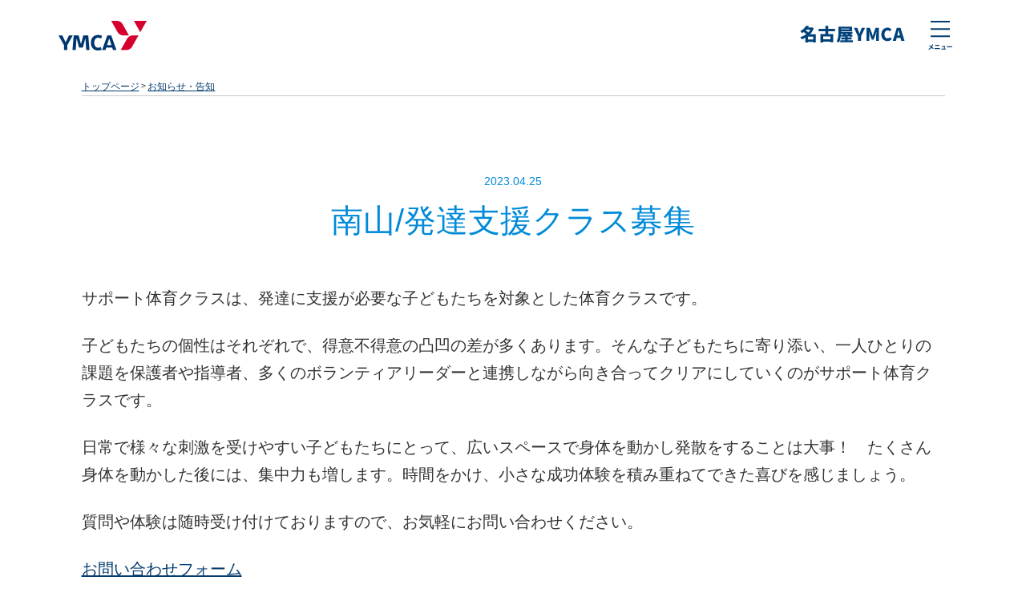

--- FILE ---
content_type: text/html; charset=UTF-8
request_url: https://nagoyaymca.org/news/detail/5057/
body_size: 17056
content:
<!doctype html>

<html lang="ja">

<head>

<!-- Global site tag (gtag.js) - Google Analytics -->
<script async src="https://www.googletagmanager.com/gtag/js?id=G-WRESZKD1XQ"></script>
<script>
  window.dataLayer = window.dataLayer || [];
  function gtag(){dataLayer.push(arguments);}
  gtag('js', new Date());

  gtag('config', 'G-WRESZKD1XQ');
</script>


<!-- meta -->

<meta charset="utf-8">

<meta http-equiv="X-UA-Compatible" content="IE=edge">


<title>お知らせ・告知｜名古屋YMCA</title>







<meta name="description" content="お知らせ・告知です。名古屋市内を中心に複数の拠点と2つのキャンプ場を有し、生涯学習の視点から広い範囲にわたるプログラムを展開しています。">






<meta name="viewport" content="width=device-width, initial-scale=1">



<meta name="format-detection" content="telephone=no">



<!-- og -->


<meta property="og:title" content="お知らせ・告知｜名古屋YMCA">

<meta property="og:description" content="お知らせ・告知です。名古屋市内を中心に複数の拠点と2つのキャンプ場を有し、生涯学習の視点から広い範囲にわたるプログラムを展開しています。">

<meta property="og:url" content="https://www.nagoyaymca.org/news/">






<meta property="og:type" content="website">

<meta property="og:image" content="https://www.nagoyaymca.org/og.png">

<meta property="fb:app_id" content="＊＊＊＊">



<!-- twitter card -->

<meta name="twitter:card" content="summary_large_image">




<meta property="twitter:title" content="お知らせ・告知｜名古屋YMCA">

<meta property="twitter:description" content="お知らせ・告知です。名古屋市内を中心に複数の拠点と2つのキャンプ場を有し、生涯学習の視点から広い範囲にわたるプログラムを展開しています。">

<meta property="twitter:url" content="https://www.nagoyaymca.org/news/">






<!-- icon -->

<link rel="shortcut icon" href="/favicon.ico">

<link rel="apple-touch-icon" href="/apple-touch-icon.png">



<link rel="canonical" href="https://www.nagoyaymca.org/season/">





<!-- stylesheet -->

<link rel="stylesheet" href="/assets/css/style.css"/>

<link rel="stylesheet" href="/assets/css/style-guide.css" />


<link rel="stylesheet" href="/assets/css/news.css" />


<meta name='robots' content='max-image-preview:large' />
<link rel='stylesheet' id='sbi_styles-css' href='https://nagoyaymca.org/wp/wp-content/plugins/instagram-feed/css/sbi-styles.min.css?ver=6.2.4' type='text/css' media='all' />
<link rel='stylesheet' id='wp-block-library-css' href='https://nagoyaymca.org/wp/wp-includes/css/dist/block-library/style.min.css?ver=6.2.8' type='text/css' media='all' />
<link rel='stylesheet' id='classic-theme-styles-css' href='https://nagoyaymca.org/wp/wp-includes/css/classic-themes.min.css?ver=6.2.8' type='text/css' media='all' />
<style id='global-styles-inline-css' type='text/css'>
body{--wp--preset--color--black: #000000;--wp--preset--color--cyan-bluish-gray: #abb8c3;--wp--preset--color--white: #ffffff;--wp--preset--color--pale-pink: #f78da7;--wp--preset--color--vivid-red: #cf2e2e;--wp--preset--color--luminous-vivid-orange: #ff6900;--wp--preset--color--luminous-vivid-amber: #fcb900;--wp--preset--color--light-green-cyan: #7bdcb5;--wp--preset--color--vivid-green-cyan: #00d084;--wp--preset--color--pale-cyan-blue: #8ed1fc;--wp--preset--color--vivid-cyan-blue: #0693e3;--wp--preset--color--vivid-purple: #9b51e0;--wp--preset--gradient--vivid-cyan-blue-to-vivid-purple: linear-gradient(135deg,rgba(6,147,227,1) 0%,rgb(155,81,224) 100%);--wp--preset--gradient--light-green-cyan-to-vivid-green-cyan: linear-gradient(135deg,rgb(122,220,180) 0%,rgb(0,208,130) 100%);--wp--preset--gradient--luminous-vivid-amber-to-luminous-vivid-orange: linear-gradient(135deg,rgba(252,185,0,1) 0%,rgba(255,105,0,1) 100%);--wp--preset--gradient--luminous-vivid-orange-to-vivid-red: linear-gradient(135deg,rgba(255,105,0,1) 0%,rgb(207,46,46) 100%);--wp--preset--gradient--very-light-gray-to-cyan-bluish-gray: linear-gradient(135deg,rgb(238,238,238) 0%,rgb(169,184,195) 100%);--wp--preset--gradient--cool-to-warm-spectrum: linear-gradient(135deg,rgb(74,234,220) 0%,rgb(151,120,209) 20%,rgb(207,42,186) 40%,rgb(238,44,130) 60%,rgb(251,105,98) 80%,rgb(254,248,76) 100%);--wp--preset--gradient--blush-light-purple: linear-gradient(135deg,rgb(255,206,236) 0%,rgb(152,150,240) 100%);--wp--preset--gradient--blush-bordeaux: linear-gradient(135deg,rgb(254,205,165) 0%,rgb(254,45,45) 50%,rgb(107,0,62) 100%);--wp--preset--gradient--luminous-dusk: linear-gradient(135deg,rgb(255,203,112) 0%,rgb(199,81,192) 50%,rgb(65,88,208) 100%);--wp--preset--gradient--pale-ocean: linear-gradient(135deg,rgb(255,245,203) 0%,rgb(182,227,212) 50%,rgb(51,167,181) 100%);--wp--preset--gradient--electric-grass: linear-gradient(135deg,rgb(202,248,128) 0%,rgb(113,206,126) 100%);--wp--preset--gradient--midnight: linear-gradient(135deg,rgb(2,3,129) 0%,rgb(40,116,252) 100%);--wp--preset--duotone--dark-grayscale: url('#wp-duotone-dark-grayscale');--wp--preset--duotone--grayscale: url('#wp-duotone-grayscale');--wp--preset--duotone--purple-yellow: url('#wp-duotone-purple-yellow');--wp--preset--duotone--blue-red: url('#wp-duotone-blue-red');--wp--preset--duotone--midnight: url('#wp-duotone-midnight');--wp--preset--duotone--magenta-yellow: url('#wp-duotone-magenta-yellow');--wp--preset--duotone--purple-green: url('#wp-duotone-purple-green');--wp--preset--duotone--blue-orange: url('#wp-duotone-blue-orange');--wp--preset--font-size--small: 13px;--wp--preset--font-size--medium: 20px;--wp--preset--font-size--large: 36px;--wp--preset--font-size--x-large: 42px;--wp--preset--spacing--20: 0.44rem;--wp--preset--spacing--30: 0.67rem;--wp--preset--spacing--40: 1rem;--wp--preset--spacing--50: 1.5rem;--wp--preset--spacing--60: 2.25rem;--wp--preset--spacing--70: 3.38rem;--wp--preset--spacing--80: 5.06rem;--wp--preset--shadow--natural: 6px 6px 9px rgba(0, 0, 0, 0.2);--wp--preset--shadow--deep: 12px 12px 50px rgba(0, 0, 0, 0.4);--wp--preset--shadow--sharp: 6px 6px 0px rgba(0, 0, 0, 0.2);--wp--preset--shadow--outlined: 6px 6px 0px -3px rgba(255, 255, 255, 1), 6px 6px rgba(0, 0, 0, 1);--wp--preset--shadow--crisp: 6px 6px 0px rgba(0, 0, 0, 1);}:where(.is-layout-flex){gap: 0.5em;}body .is-layout-flow > .alignleft{float: left;margin-inline-start: 0;margin-inline-end: 2em;}body .is-layout-flow > .alignright{float: right;margin-inline-start: 2em;margin-inline-end: 0;}body .is-layout-flow > .aligncenter{margin-left: auto !important;margin-right: auto !important;}body .is-layout-constrained > .alignleft{float: left;margin-inline-start: 0;margin-inline-end: 2em;}body .is-layout-constrained > .alignright{float: right;margin-inline-start: 2em;margin-inline-end: 0;}body .is-layout-constrained > .aligncenter{margin-left: auto !important;margin-right: auto !important;}body .is-layout-constrained > :where(:not(.alignleft):not(.alignright):not(.alignfull)){max-width: var(--wp--style--global--content-size);margin-left: auto !important;margin-right: auto !important;}body .is-layout-constrained > .alignwide{max-width: var(--wp--style--global--wide-size);}body .is-layout-flex{display: flex;}body .is-layout-flex{flex-wrap: wrap;align-items: center;}body .is-layout-flex > *{margin: 0;}:where(.wp-block-columns.is-layout-flex){gap: 2em;}.has-black-color{color: var(--wp--preset--color--black) !important;}.has-cyan-bluish-gray-color{color: var(--wp--preset--color--cyan-bluish-gray) !important;}.has-white-color{color: var(--wp--preset--color--white) !important;}.has-pale-pink-color{color: var(--wp--preset--color--pale-pink) !important;}.has-vivid-red-color{color: var(--wp--preset--color--vivid-red) !important;}.has-luminous-vivid-orange-color{color: var(--wp--preset--color--luminous-vivid-orange) !important;}.has-luminous-vivid-amber-color{color: var(--wp--preset--color--luminous-vivid-amber) !important;}.has-light-green-cyan-color{color: var(--wp--preset--color--light-green-cyan) !important;}.has-vivid-green-cyan-color{color: var(--wp--preset--color--vivid-green-cyan) !important;}.has-pale-cyan-blue-color{color: var(--wp--preset--color--pale-cyan-blue) !important;}.has-vivid-cyan-blue-color{color: var(--wp--preset--color--vivid-cyan-blue) !important;}.has-vivid-purple-color{color: var(--wp--preset--color--vivid-purple) !important;}.has-black-background-color{background-color: var(--wp--preset--color--black) !important;}.has-cyan-bluish-gray-background-color{background-color: var(--wp--preset--color--cyan-bluish-gray) !important;}.has-white-background-color{background-color: var(--wp--preset--color--white) !important;}.has-pale-pink-background-color{background-color: var(--wp--preset--color--pale-pink) !important;}.has-vivid-red-background-color{background-color: var(--wp--preset--color--vivid-red) !important;}.has-luminous-vivid-orange-background-color{background-color: var(--wp--preset--color--luminous-vivid-orange) !important;}.has-luminous-vivid-amber-background-color{background-color: var(--wp--preset--color--luminous-vivid-amber) !important;}.has-light-green-cyan-background-color{background-color: var(--wp--preset--color--light-green-cyan) !important;}.has-vivid-green-cyan-background-color{background-color: var(--wp--preset--color--vivid-green-cyan) !important;}.has-pale-cyan-blue-background-color{background-color: var(--wp--preset--color--pale-cyan-blue) !important;}.has-vivid-cyan-blue-background-color{background-color: var(--wp--preset--color--vivid-cyan-blue) !important;}.has-vivid-purple-background-color{background-color: var(--wp--preset--color--vivid-purple) !important;}.has-black-border-color{border-color: var(--wp--preset--color--black) !important;}.has-cyan-bluish-gray-border-color{border-color: var(--wp--preset--color--cyan-bluish-gray) !important;}.has-white-border-color{border-color: var(--wp--preset--color--white) !important;}.has-pale-pink-border-color{border-color: var(--wp--preset--color--pale-pink) !important;}.has-vivid-red-border-color{border-color: var(--wp--preset--color--vivid-red) !important;}.has-luminous-vivid-orange-border-color{border-color: var(--wp--preset--color--luminous-vivid-orange) !important;}.has-luminous-vivid-amber-border-color{border-color: var(--wp--preset--color--luminous-vivid-amber) !important;}.has-light-green-cyan-border-color{border-color: var(--wp--preset--color--light-green-cyan) !important;}.has-vivid-green-cyan-border-color{border-color: var(--wp--preset--color--vivid-green-cyan) !important;}.has-pale-cyan-blue-border-color{border-color: var(--wp--preset--color--pale-cyan-blue) !important;}.has-vivid-cyan-blue-border-color{border-color: var(--wp--preset--color--vivid-cyan-blue) !important;}.has-vivid-purple-border-color{border-color: var(--wp--preset--color--vivid-purple) !important;}.has-vivid-cyan-blue-to-vivid-purple-gradient-background{background: var(--wp--preset--gradient--vivid-cyan-blue-to-vivid-purple) !important;}.has-light-green-cyan-to-vivid-green-cyan-gradient-background{background: var(--wp--preset--gradient--light-green-cyan-to-vivid-green-cyan) !important;}.has-luminous-vivid-amber-to-luminous-vivid-orange-gradient-background{background: var(--wp--preset--gradient--luminous-vivid-amber-to-luminous-vivid-orange) !important;}.has-luminous-vivid-orange-to-vivid-red-gradient-background{background: var(--wp--preset--gradient--luminous-vivid-orange-to-vivid-red) !important;}.has-very-light-gray-to-cyan-bluish-gray-gradient-background{background: var(--wp--preset--gradient--very-light-gray-to-cyan-bluish-gray) !important;}.has-cool-to-warm-spectrum-gradient-background{background: var(--wp--preset--gradient--cool-to-warm-spectrum) !important;}.has-blush-light-purple-gradient-background{background: var(--wp--preset--gradient--blush-light-purple) !important;}.has-blush-bordeaux-gradient-background{background: var(--wp--preset--gradient--blush-bordeaux) !important;}.has-luminous-dusk-gradient-background{background: var(--wp--preset--gradient--luminous-dusk) !important;}.has-pale-ocean-gradient-background{background: var(--wp--preset--gradient--pale-ocean) !important;}.has-electric-grass-gradient-background{background: var(--wp--preset--gradient--electric-grass) !important;}.has-midnight-gradient-background{background: var(--wp--preset--gradient--midnight) !important;}.has-small-font-size{font-size: var(--wp--preset--font-size--small) !important;}.has-medium-font-size{font-size: var(--wp--preset--font-size--medium) !important;}.has-large-font-size{font-size: var(--wp--preset--font-size--large) !important;}.has-x-large-font-size{font-size: var(--wp--preset--font-size--x-large) !important;}
.wp-block-navigation a:where(:not(.wp-element-button)){color: inherit;}
:where(.wp-block-columns.is-layout-flex){gap: 2em;}
.wp-block-pullquote{font-size: 1.5em;line-height: 1.6;}
</style>
<link rel='stylesheet' id='flexible-table-block-css' href='https://nagoyaymca.org/wp/wp-content/plugins/flexible-table-block/build/style-index.css?ver=1682666255' type='text/css' media='all' />
<style id='flexible-table-block-inline-css' type='text/css'>
.wp-block-flexible-table-block-table.wp-block-flexible-table-block-table>table{width:100%;max-width:100%;border-collapse:collapse;}.wp-block-flexible-table-block-table.wp-block-flexible-table-block-table.is-style-stripes tbody tr:nth-child(odd) th{background-color:#f0f0f1;}.wp-block-flexible-table-block-table.wp-block-flexible-table-block-table.is-style-stripes tbody tr:nth-child(odd) td{background-color:#f0f0f1;}.wp-block-flexible-table-block-table.wp-block-flexible-table-block-table.is-style-stripes tbody tr:nth-child(even) th{background-color:#ffffff;}.wp-block-flexible-table-block-table.wp-block-flexible-table-block-table.is-style-stripes tbody tr:nth-child(even) td{background-color:#ffffff;}.wp-block-flexible-table-block-table.wp-block-flexible-table-block-table>table tr th,.wp-block-flexible-table-block-table.wp-block-flexible-table-block-table>table tr td{padding:0.5em;border-width:1px;border-style:solid;border-color:#000000;text-align:left;vertical-align:middle;}.wp-block-flexible-table-block-table.wp-block-flexible-table-block-table>table tr th{background-color:#f0f0f1;}.wp-block-flexible-table-block-table.wp-block-flexible-table-block-table>table tr td{background-color:#ffffff;}@media screen and (min-width:769px){.wp-block-flexible-table-block-table.is-scroll-on-pc{overflow-x:scroll;}.wp-block-flexible-table-block-table.is-scroll-on-pc table{max-width:none;align-self:self-start;}}@media screen and (max-width:768px){.wp-block-flexible-table-block-table.is-scroll-on-mobile{overflow-x:scroll;}.wp-block-flexible-table-block-table.is-scroll-on-mobile table{max-width:none;align-self:self-start;}.wp-block-flexible-table-block-table table.is-stacked-on-mobile th,.wp-block-flexible-table-block-table table.is-stacked-on-mobile td{width:100%!important;display:block;}}
</style>
<link rel="https://api.w.org/" href="https://nagoyaymca.org/wp-json/" /><link rel="alternate" type="application/json" href="https://nagoyaymca.org/wp-json/wp/v2/news/5057" /><link rel="alternate" type="application/json+oembed" href="https://nagoyaymca.org/wp-json/oembed/1.0/embed?url=https%3A%2F%2Fnagoyaymca.org%2Fnews%2Fdetail%2F5057%2F" />
<link rel="alternate" type="text/xml+oembed" href="https://nagoyaymca.org/wp-json/oembed/1.0/embed?url=https%3A%2F%2Fnagoyaymca.org%2Fnews%2Fdetail%2F5057%2F&#038;format=xml" />
<!-- Analytics by WP Statistics v14.8.1 - https://wp-statistics.com/ -->

</head>

<body id="js-top">

<!-- header -->

<header class="header">

  <div class="l-section u-clear">



    <div>

      <div class="header-left">

        <div class="header-logo">

         <a href="/">

          <svg xmlns="http://www.w3.org/2000/svg" xmlns:xlink="http://www.w3.org/1999/xlink" preserveAspectRatio="xMidYMid" width="220" height="74" viewBox="0 0 220 74">

            <title>YMCA</title>

            <image xlink:href="[data-uri]" width="220" height="74"/>

          </svg>

          </a>

        </div>

        <div class="header-sub header-sub-sp">

          <svg xmlns="http://www.w3.org/2000/svg" xmlns:xlink="http://www.w3.org/1999/xlink" preserveAspectRatio="xMidYMid" width="134" height="24" viewBox="0 0 134 24">

            <image xlink:href="[data-uri]" width="134" height="24"/>

          </svg>

        </div>

      </div>



      <div class="header-right">

        <div class="header-sub">

          <svg xmlns="http://www.w3.org/2000/svg" xmlns:xlink="http://www.w3.org/1999/xlink" preserveAspectRatio="xMidYMid" width="134" height="24" viewBox="0 0 134 24">

            <image xlink:href="[data-uri]" width="134" height="24"/>

          </svg>

        </div>



        <a class="header-button js-menu-button" href="#">

          <span class="header-button-icon header-button-icon-menu">

            <svg xmlns="http://www.w3.org/2000/svg" viewBox="0 0 58.97 70.82" width="59" height="71">

              <title>_icon-close</title>

              <path d="M10.07,57.4a11.7,11.7,0,0,1-.38,1.47,17.43,17.43,0,0,1-1.76,3.79c-1.3-1-2.94-2.08-4.22-2.88L2.33,61.43a41.48,41.48,0,0,1,4.29,3A17.45,17.45,0,0,1,.54,69.17l1.84,1.65a20,20,0,0,0,5.95-4.94,31.92,31.92,0,0,1,3.53,3.52l1.65-1.84A41.4,41.4,0,0,0,9.7,64a22.8,22.8,0,0,0,2.16-4.35,12.66,12.66,0,0,1,.66-1.42Zm6.09,12c.59,0,1.38-.1,2-.1h9.18a17.39,17.39,0,0,1,1.76.1V67a16.25,16.25,0,0,1-1.76.11H18.15c-.62,0-1.37-.06-2-.11v2.45Zm1.35-7.95c.54,0,1.28-.06,1.89-.06H26c.56,0,1.31,0,1.77.06V59.14c-.45,0-1.14.1-1.77.1H19.37a17.62,17.62,0,0,1-1.87-.1v2.32Zm23.75,6.8c.24-1.52.66-4.27.78-5.21a4.47,4.47,0,0,1,.16-.67l-1.53-.75a3.8,3.8,0,0,1-1.2.18h-4.1a15.86,15.86,0,0,1-1.58-.1v2.11c.46,0,1.09-.08,1.6-.08H39.7c0,.9-.4,3.17-.62,4.53H33.89a15.36,15.36,0,0,1-1.58-.08v2.08c.61,0,1,0,1.58,0h8.43c.42,0,1.2,0,1.52,0V68.19c-.42,0-1.15.06-1.57.06h-1Zm5.22-3.15c.59,0,1.66-.08,2.58-.08h8.59c.67,0,1.49.06,1.87.08V62.6c-.42,0-1.13.1-1.87.1H49c-.83,0-2,0-2.58-.1v2.51ZM6,0H54V4H6ZM6,18H54v4H6ZM6,36H54v4H6Z" transform="translate(-0.54)" fill="#033b6d"></path>

            </svg>

          </span>

        </a>

      </div>



    </div>

    <nav class="l-section l-header l-header-overlay nav" id="js-nav-overlay" style="display: none;">

      <div class="l-container">

        <a class="nav-icon js-menu-button" href="#">

          <svg xmlns="http://www.w3.org/2000/svg" viewBox="0 0 43.21 67.43" width="43" height="67">

            <path

                  d="M4.38,54.44v.85H1.92v-.85Zm-2.46,3v-.91H4.38v.91Zm4.24,1.36V53.06H0V67.39H1.92V58.84H6.16Zm4.54,3.09V60.39H8.6V59.16H6.89v1.23H2.81v1.53H6a10.79,10.79,0,0,1-3.77,2.77A8,8,0,0,1,3.45,66,13,13,0,0,0,6.89,63.2v2.08c0,.18-.06.22-.26.22l-1.37,0a6.57,6.57,0,0,1,.56,1.57,4.86,4.86,0,0,0,2.13-.29,1.33,1.33,0,0,0,.65-1.46V61.92ZM9.07,57.51v-.94h2.54v.94Zm2.54-3.07v.85H9.07v-.85h2.54Zm1.92-1.37H7.26v5.8h4.35v6.22a.33.33,0,0,1-.42.38c-.32,0-1.39,0-2.32,0a7.34,7.34,0,0,1,.64,2A7.85,7.85,0,0,0,12.65,67c.66-.3.88-.85.88-1.9V53.06ZM24,54.69l-1.39.59a14.94,14.94,0,0,1,1.45,2.61l1.44-.62A25.75,25.75,0,0,0,24,54.69Zm2.14-.86-1.37.62A16.74,16.74,0,0,1,26.29,57l1.39-.67a21,21,0,0,0-1.55-2.5Zm-8.81-.4a9.79,9.79,0,0,1,.21,2.13c0,1.38-.16,5.52-.16,7.64C17.37,65.9,19,67,21.64,67a8.2,8.2,0,0,0,6.88-3.61l-1.44-1.76a6.32,6.32,0,0,1-5.42,3.23,1.92,1.92,0,0,1-2.17-2.13c0-2,.11-5.5.19-7.21a16.54,16.54,0,0,1,.21-2.11ZM37.12,65c-.93,0-1.6-.4-1.6-1a.86.86,0,0,1,1-.75h0A1.63,1.63,0,0,1,38,65a8.37,8.37,0,0,1-.93,0ZM40.6,53.62a7.64,7.64,0,0,1-1.22.16c-.9.08-4.29.16-5.12.16-.45,0-1,0-1.44-.08l.06,2.06a10.47,10.47,0,0,1,1.3-.13c.83-.06,3-.16,3.82-.18-.78.69-2.43,2-3.31,2.75s-2.85,2.38-4,3.29l1.44,1.49c1.7-1.92,3.28-3.21,5.71-3.21,1.84,0,3.28,1,3.28,2.38a2.31,2.31,0,0,1-1.3,2.16,3.19,3.19,0,0,0-3.37-2.7,2.66,2.66,0,0,0-2.85,2.46h0c0,1.58,1.66,2.59,3.87,2.59,3.82,0,5.72-2,5.72-4.48,0-2.3-2-4-4.73-4a5.33,5.33,0,0,0-1.49.18c1-.8,2.65-2.21,3.5-2.8l1.1-.72ZM6.76,0,40,33.24,37.24,36,4,2.76ZM40,2.76,6.76,36,4,33.24,37.24,0Z"

                  transform="translate(-0.03 0.01)" fill="#033b6d"></path>

            <polygon points="21.97 15.24 27.64 20.84 22.03 20.84 21.97 15.24" fill="#033b6d"></polygon>

          </svg>



        </a>

        <div class="l-grid l-grid-col4 l-grid-lg-col2 nav-inner">

          <div class="l-grid-inner">



            <div class="l-grid-item nav-item">
              <a class="nav-link nav-link-title" href="/">ホーム</a>
			  <a class="nav-link nav-link-title" href="/membership/">YMCA会員について</a>
            </div>

            <div class="l-grid-item nav-item">
              <a class="nav-link nav-link-title" href="/ngoymca/">YMCAについて</a>
				
				<ul class="nav-sub-list">

                <li class="nav-sub-list-item">
                  <a class="nav-link nav-link-sub" href="/disclosure/">情報公開</a>
                </li>

                <li class="nav-sub-list-item">
                  <a class="nav-link nav-link-sub" href="/disclosure/nagoyaseinen/" target="_blank">機関紙</a>
                </li>

                <li class="nav-sub-list-item">
                  <a class="nav-link nav-link-sub" href="/blog/">YMCAブログ</a>
                </li>
					
				<li class="nav-sub-list-item">
                  <a class="nav-link nav-link-sub" href="https://nagoyaymca.org/inquiry2/">専門学校卒業証明ご希望の方</a>
                </li>

                <li class="nav-sub-list-item">
                  <a class="nav-link nav-link-sub" href="https://arwrk.net/recruit/nagoyaymca">採用情報</a>
                </li>

                <li class="nav-sub-list-item">
                  <a class="nav-link nav-link-sub" href="/policy.html">プライバシーポリシー</a>
                </li>

              </ul>
            </div>

            <div class="l-grid-item nav-item">
            <a class="nav-link nav-link-title" href="/wellness/">プログラム・イベント</a> 
				
				<ul class="nav-sub-list">
				
				 <li class="nav-sub-list-item">
                  <a class="nav-link nav-link-sub" href="/wellness/physical/">体育・体操</a>
                </li>

                <li class="nav-sub-list-item">
                  <a class="nav-link nav-link-sub" href="/wellness/football/">サッカー</a>
                </li>

                <li class="nav-sub-list-item">
                  <a class="nav-link nav-link-sub" href="/wellness/outdoor/">野外活動</a>
                </li>

                <li class="nav-sub-list-item">
                  <a class="nav-link nav-link-sub" href="/wellness/english/">イングリッシュ</a>
                </li>

                <li class="nav-sub-list-item">
                  <a class="nav-link nav-link-sub" href="/wellness/culture/">文化プログラム</a>
                </li>

                <li class="nav-sub-list-item">
                  <a class="nav-link nav-link-sub" href="/wellness/senior/">シニアプログラム</a>
                </li>

                <li class="nav-sub-list-item">
                  <a class="nav-link nav-link-sub" href="/wellness/fun/">アフタースクールFun！</a>
                </li>

                <li class="nav-sub-list-item">
                  <a class="nav-link nav-link-sub" href="/wellness/infant/">乳幼児教室</a>
                </li>

                <li class="nav-sub-list-item">
                  <a class="nav-link nav-link-sub" href="/wellness/challenged/">発達支援クラス</a>
					
				<li class="nav-sub-list-item">
                  <a class="nav-link nav-link-sub" href="/season/summer/">夏休みのプログラム</a>
                </li>

                <li class="nav-sub-list-item">
                  <a class="nav-link nav-link-sub" href="/season/winter/">冬・春休みのプログラム</a>
                </li>
				</ul>
            </div>

            <div class="l-grid-item nav-item">
              <a class="nav-link nav-link-title" href="/wellness/">活動報告</a>

              <ul class="nav-sub-list">

                <li class="nav-sub-list-item">
                  <a class="nav-link nav-link-sub" href="/wellness/township/">地域活動</a>
                </li>

                <li class="nav-sub-list-item">
                  <a class="nav-link nav-link-sub" href="/wellness/international/">国際交流活動</a>
                </li>

                <li class="nav-sub-list-item">
                  <a class="nav-link nav-link-sub" href="/wellness/member/">維持会員・賛助会員</a>
                </li>

                <li class="nav-sub-list-item">
                  <a class="nav-link nav-link-sub" href="/wellness/supportmoney/">寄付金・支援金</a>
                </li>

                <li class="nav-sub-list-item">
                  <a class="nav-link nav-link-sub" href="/wellness/volunteer/">ユースボランティア</a>
                </li>

                <li class="nav-sub-list-item">
                  <a class="nav-link nav-link-sub" href="/404.html">一般・シニアボランティア</a>
                </li>

                <li class="nav-sub-list-item">
                  <a class="nav-link nav-link-sub" href="https://nagoyaymca.ac.jp/nihongo/assets/docs/volunteer.pdf" target="_blank">日本語学校ボランティアチューター</a>
                </li>
              
              </ul>

            </div>



          </div>

        </div>

        <div class="nav-lower nav-lower-mb-lg">

          <div class="nav-section">

            <p class="nav-section-text">寄付はこちらから</p>

            <ul class="nav-section-list">

              <li class="nav-section-item">

                <a class="nav-section-link" href="https://nagoyaymca.org/wellness/supportmoney/" target="_blank">寄付はこちらから</a>

              </li>

            </ul>

          </div>

          <div class="nav-section">

            <p class="nav-section-text">全国のYMCA</p>

            <ul class="nav-section-list">

              <li class="nav-section-item">

                <a class="nav-section-link" href="https://www.ymcajapan.org/about/local/" target="_blank">全国のYMCA</a>

              </li>

            </ul>

          </div>

        </div>



        <div class="nav-lower">

          <form action="" method="get" class="form-keyword-search">

            <ul class="form-list">

              <li class="form-item">

                <div class="form-right form-right-two">

                  <div class="form-right-item">

                    <input name="search" class="input input-small" type="text" placeholder="検索ワードを入れて下さい">

                  </div>

                  <div class="form-right-item">

                    <button class="form-submit" type="submit">

                      <span>検索する</span>

                    </button>

                  </div>

                </div>

              </li>

              <ul>

              </ul>

            </ul>

          </form>

        </div>



        <div class="nav-lower">

          <a class="nav-lower-link" href="https://www.ymcajapan.org/faq/" target="_blank">よくある質問</a>

          <a class="nav-lower-link" href="/inquiry/">お問い合わせ</a>

          <a class="nav-lower-link" href="/policy.html">プライバシーポリシー</a>

          <a class="nav-lower-link" href="https://www.ymcajapan.org/agreement/" target="_blank">利用規約</a>

        </div>



        <div class="nav-lower">

          <p class="nav-lower-copyright">財団法人 名古屋YMCA</p>

        </div>

      </div>

    </nav>



  </div>
<meta name='robots' content='max-image-preview:large' />
<link rel="https://api.w.org/" href="https://nagoyaymca.org/wp-json/" /><link rel="alternate" type="application/json" href="https://nagoyaymca.org/wp-json/wp/v2/news/5057" /><link rel="alternate" type="application/json+oembed" href="https://nagoyaymca.org/wp-json/oembed/1.0/embed?url=https%3A%2F%2Fnagoyaymca.org%2Fnews%2Fdetail%2F5057%2F" />
<link rel="alternate" type="text/xml+oembed" href="https://nagoyaymca.org/wp-json/oembed/1.0/embed?url=https%3A%2F%2Fnagoyaymca.org%2Fnews%2Fdetail%2F5057%2F&#038;format=xml" />
<!-- Analytics by WP Statistics v14.8.1 - https://wp-statistics.com/ -->
</header>

<div class="l-section">
  <div class="l-container">
    <ol class="breadcrumb">
      <li class="breadcrumb-item">
        <a class="breadcrumb-link" href="/">トップページ</a>
      </li>
      <li class="breadcrumb-item">
        <a class="breadcrumb-link" href="/news/">お知らせ・告知</a>
      </li>
      <hr>
    </ol>
  </div>
</div>

<!-- ここからコーディング -->
<main>
  <div class="l-section news-article">
  <div class="l-container">

    <div class="post-type-content">
      <time class="post-type-content-date" datetime="2023-04-25">2023.04.25</time>
      <h1 class="post-type-content-title">
        南山/発達支援クラス募集      </h1>

      <div class="post-type-content-inner">
                  
<p></p>



<p class="has-medium-font-size">サポート体育クラスは、発達に支援が必要な子どもたちを対象とした体育クラスです。</p>



<p class="has-medium-font-size">子どもたちの個性はそれぞれで、得意不得意の凸凹の差が多くあります。そんな子どもたちに寄り添い、一人ひとりの課題を保護者や指導者、多くのボランティアリーダーと連携しながら向き合ってクリアにしていくのがサポート体育クラスです。</p>



<p class="has-medium-font-size"></p>



<p class="has-medium-font-size">日常で様々な刺激を受けやすい子どもたちにとって、広いスペースで身体を動かし発散をすることは大事！　たくさん身体を動かした後には、集中力も増します。時間をかけ、小さな成功体験を積み重ねてできた喜びを感じましょう。</p>



<p class="has-medium-font-size"></p>



<p class="has-medium-font-size">質問や体験は随時受け付けておりますので、お気軽にお問い合わせください。</p>



<p class="has-medium-font-size"><a href="https://nagoyaymca.org/inquiry/">お問い合わせフォーム</a>　　</p>



<p class="has-medium-font-size">又は、　☎052-831-6968</p>



<p></p>



<p></p>



<p></p>



<figure class="wp-block-image size-large"><img decoding="async" width="724" height="1024" src="https://nagoyaymca.org/wp/wp-content/uploads/2023/04/サポート体育チラシ_page-0001-724x1024.jpg" alt="" class="wp-image-5058" srcset="https://nagoyaymca.org/wp/wp-content/uploads/2023/04/サポート体育チラシ_page-0001-724x1024.jpg 724w, https://nagoyaymca.org/wp/wp-content/uploads/2023/04/サポート体育チラシ_page-0001-212x300.jpg 212w, https://nagoyaymca.org/wp/wp-content/uploads/2023/04/サポート体育チラシ_page-0001-768x1086.jpg 768w, https://nagoyaymca.org/wp/wp-content/uploads/2023/04/サポート体育チラシ_page-0001-1086x1536.jpg 1086w, https://nagoyaymca.org/wp/wp-content/uploads/2023/04/サポート体育チラシ_page-0001.jpg 1241w" sizes="(max-width: 724px) 100vw, 724px" /></figure>
              <!-- <div class="wp-caption">
        <img src="./news_detail_img_01.jpg" alt="">
        <p class="wp-caption-text">キャプションが入ります【国内外からの参加者】日本、中国、韓国、台湾、香港、マカオ、インドネシア、ベトナムからユースが集まりました</p>
      </div>
      <div class="wp-caption">
        <img src="./news_detail_img_02.jpg" alt="">
        <p class="wp-caption-text">キャプションが入ります【少人数制】夏期研修は7～8人のグループで学びを深めます</p>
      </div> -->

    </div>
    </div>
  </div>
</div>
<div class="l-section l-section-map">

<div class="l-container">



  <div class="generic-head generic-head-mb-sm">

    <h2 class="generic-head-title">全国のYMCA</h2>

    <p class="generic-head-sub">国内地域別の所在地</p>

  </div>



  <div class="region">

    <ul class="region-list">



      <li class="region-item">

        <h3>北海道・東北</h3>



        <a href="http://www.hokkaido-ymca.or.jp/" target="_blank">北海道</a>



        <a href="https://www.moriokaymca.org/" target="_blank">盛岡</a>



        <a href="http://sites.sendai-ymca.org/top/" target="_blank">仙台</a>



      </li>



      <li class="region-item">

        <h3>関東</h3>



        <a href="https://www.gunmaymca.org/" target="_blank">ぐんま</a>



        <a href="http://www.tochigiymca.org/" target="_blank">とちぎ</a>



        <a href="https://www.ibarakiymca.org/" target="_blank">茨城</a>



        <a href="http://www.chibaymca.org/" target="_blank">千葉</a>



        <a href="http://www.saitamaymca.org/" target="_blank">埼玉</a>



        <a href="http://tokyo.ymca.or.jp/" target="_blank">東京</a>



        <a href="http://www.ayc0208.org/jp/" target="_blank">在日本韓国</a>



        <a href="http://www.yokohamaymca.org/" target="_blank">横浜</a>



      </li>



      <li class="region-item">

        <h3>甲信越・中部</h3>



        <a href="http://www.yamanashiymca.org/" target="_blank">山梨</a>



        <a href="http://ymca-atami.jp/" target="_blank">熱海</a>



        <a href="http://www.toyamaymca.org/jp/" target="_blank">富山</a>



        <a href="http://sophiruka.sakura.ne.jp/kanazawaymca/" target="_blank">金沢</a>



        <a href="https://nagoyaymca.org/" target="_blank">名古屋</a>



        <a href="https://www.mie-ymca.org/" target="_blank">三重</a>



      </li>



      <li class="region-item">

        <h3>近畿</h3>



        <a href="https://sites.google.com/a/shigaymca.org/home/" target="_blank">滋賀</a>



        <a href="http://kyotoymca.or.jp/" target="_blank">京都</a>



        <a href="http://www.naraymca.or.jp/" target="_blank">奈良</a>



        <a href="http://www.osakaymca.or.jp/" target="_blank">大阪</a>



        <a href="http://www.wakayamaymca.org/" target="_blank">和歌山</a>



        <a href="http://www.kobeymca.org/" target="_blank">神戸</a>



        <a href="http://www.himeji-ymca.org/" target="_blank">姫路</a>



        <span class="nolink">福知山</span>



      </li>



      <li class="region-item">

        <h3>中国・四国</h3>



        <a href="http://ymca-setouchi.org/" target="_blank">YMCAせとうち</a>



        <a href="http://www.hymca.jp/" target="_blank">広島</a>



        <span class="nolink">鳥取</span>



        <span class="nolink">松山</span>



      </li>



      <li class="region-item">

        <h3>九州・沖縄</h3>



        <a href="http://www.k-ymca.or.jp/" target="_blank">北九州</a>



        <a href="http://www.fukuoka-ymca.or.jp/" target="_blank">福岡</a>



        <a href="http://www.nagasaki-ymca.or.jp/" target="_blank">長崎</a>



        <a href="http://www.kumamoto-ymca.or.jp/" target="_blank">熊本</a>



        <a href="http://kagoshima-ymca.org/" target="_blank">鹿児島</a>



        <a href="http://ymcaokinawa.org/" target="_blank">沖縄</a>



      </li>



      <li class="region-item">



        <a href="https://www.ymcajapan.org/" target="_blank">日本YMCA同盟</a>



      </li>



    </ul>

  </div>

</div>

</div>

</main>

<!-- ここまでコーディング -->





<!-- footer -->

<footer class="footer">

  <div class="l-section">

    <div class="l-container">

      <div>

        <div class="footer-item">

          <ul class="footer-link-list">

            <li class="footer-link-item">

              <a class="footer-link-text" href="/">ホーム</a>

            </li>

            <li class="footer-link-item">

              <a class="footer-link-text" href="/ngoymca/">YMCAについて</a>

            </li>

            <li class="footer-link-item">

              <a class="footer-link-text" href="/membership/">YMCA会員について</a>

            </li>

          </ul>

          <ul class="footer-link-list">

            <li class="footer-link-item">

              <a class="footer-link-text" href="/wellness/">プログラム・イベント</a>

            </li>

            <li class="footer-link-item">

              <a class="footer-link-text" href="/disclosure/">情報公開</a>

            </li>

            <li class="footer-link-item">

              <a class="footer-link-text" href="/disclosure/nagoyaseinen/">機関紙</a>

            </li>

          </ul>

          <ul class="footer-link-list">
			<li class="footer-link-item">
              <a class="footer-link-text" href="https://nagoyaymca.org/inquiry2/">専門学校卒業証明ご希望の方</a>
            </li>

            <li class="footer-link-item">

              <a class="footer-link-text" href="https://arwrk.net/recruit/nagoyaymca">採用情報</a>

            </li>

          </ul>

        </div>

        <div class="footer-item">

          <div class="footer-sub-menu">

            <p class="footer-sub-menu-text">ご寄付はこちらから</p>

            <ul class="footer-sub-menu-list">

              <li class="footer-sub-menu-item">

                <a class="footer-sub-menu-link" href="https://nagoyaymca.org/wellness/supportmoney/" target="_blank">ご寄付はこちらから</a>

              </li>

            </ul>

          </div>

          <div class="footer-sub-menu">

            <p class="footer-sub-menu-text">全国各地のYMCA</p>

            <ul class="footer-sub-menu-list">

              <li class="footer-sub-menu-item">

                <a class="footer-sub-menu-link" href="https://www.ymcajapan.org/about/local/" target="_blank">全国のYMCA</a>

              </li>

            </ul>

          </div>

          <ul class="footer-lower-list">

            <li class="footer-lower-item">

              <a class="footer-lower-link" href="https://www.ymcajapan.org/faq/" target="_blank">よくある質問</a>

            </li>

            <li class="footer-lower-item">

              <a class="footer-lower-link" href="/inquiry/">お問い合わせ</a>

            </li>

            <li class="footer-lower-item">

              <a class="footer-lower-link" href="https://www.ymcajapan.org/privacy/" target="_blank">プライバシーポリシー</a>

            </li>

            <li class="footer-lower-item">

              <a class="footer-lower-link" href="https://www.ymcajapan.org/agreement/" target="_blank">利用規約</a>

            </li>

          </ul>

          <p class="footer-copyright">名古屋YMCA</p>

          <a class="back-to-top js-scroll" href="#js-top">

            <span class="back-to-top-icon">

              <svg xmlns="http://www.w3.org/2000/svg" viewBox="0 0 70.71 97.36" width="70" height="97">

                <title>TOP</title>

                <path d="M34,2h4V98H34ZM36.53.64l2.83,2.83L3.47,39.36.64,36.53Zm-1.05,0L32.65,3.47,68.53,39.36l2.83-2.83Z" transform="translate(-0.64 -0.64)" fill="#fff"></path>

              </svg>

            </span>

            <span class="back-to-top-text">TOP</span>

          </a>

        </div>

      </div>

    </div>

  </div>

</footer>



<!-- lib -->

<script src="/assets/lib/jquery.js"></script>

<script src="/assets/lib/jquery.mousewheel.js"></script>

<script src="/assets/lib/highlight.pack.js"></script>

<script src="/assets/js/ripple-effect.js"></script>

<script src="/assets/js/main.js"></script>

<script src="/assets/js/vendor.js"></script>

<script src="/assets/js/style-guide.js"></script>

<script src="/assets/js/unit-01.js"></script>

<script src="/assets/js/unit-02.js"></script>

<script src="/assets/js/unit-04.js"></script>

<script src="/assets/js/unit-05-06.js"></script>

<script src="/assets/js/unit-07.js"></script>



  　<!-- Instagram Feed JS -->
<script type="text/javascript">
var sbiajaxurl = "https://nagoyaymca.org/wp/wp-admin/admin-ajax.php";
</script>
<script type='text/javascript' id='wp-statistics-tracker-js-extra'>
/* <![CDATA[ */
var WP_Statistics_Tracker_Object = {"hitRequestUrl":"https:\/\/nagoyaymca.org\/wp-json\/wp-statistics\/v2\/hit?wp_statistics_hit_rest=yes&current_page_type=post_type_news&current_page_id=5057&search_query&page_uri=L25ld3MvZGV0YWlsLzUwNTcv&nonce=4b76c86966","keepOnlineRequestUrl":"https:\/\/nagoyaymca.org\/wp-json\/wp-statistics\/v2\/online?wp_statistics_hit_rest=yes&current_page_type=post_type_news&current_page_id=5057&search_query&page_uri=L25ld3MvZGV0YWlsLzUwNTcv&nonce=4b76c86966","isWpConsentApiActive":"","option":{"consentLevel":"disabled","dntEnabled":true,"cacheCompatibility":false}};
var WP_Statistics_Tracker_Object = {"hitRequestUrl":"https:\/\/nagoyaymca.org\/wp-json\/wp-statistics\/v2\/hit?wp_statistics_hit_rest=yes&current_page_type=post_type_news&current_page_id=5057&search_query&page_uri=L25ld3MvZGV0YWlsLzUwNTcv&nonce=4b76c86966","keepOnlineRequestUrl":"https:\/\/nagoyaymca.org\/wp-json\/wp-statistics\/v2\/online?wp_statistics_hit_rest=yes&current_page_type=post_type_news&current_page_id=5057&search_query&page_uri=L25ld3MvZGV0YWlsLzUwNTcv&nonce=4b76c86966","isWpConsentApiActive":"","option":{"consentLevel":"disabled","dntEnabled":true,"cacheCompatibility":false}};
/* ]]> */
</script>
<script type='text/javascript' src='https://nagoyaymca.org/wp/wp-content/plugins/wp-statistics/assets/js/tracker.js?ver=14.8.1' id='wp-statistics-tracker-js'></script>

</body>



</html>



--- FILE ---
content_type: text/css
request_url: https://nagoyaymca.org/assets/css/style.css
body_size: 7826
content:
@charset "UTF-8";
.fn-container, .fn-content, .fn-header {
  box-sizing: border-box
}

body, html {
	width: 100%;
	height: 100%;
	-webkit-text-size-adjust: 100%;
	-ms-text-size-adjust: 100%;
	text-size-adjust: 100%
}

.fn-article, .fn-attribute, .fn-attribute-item, .fn-code, .fn-color-name, .fn-color-pallet, .fn-color-panel, .fn-comment, .fn-container, .fn-content, .fn-content img, .fn-copyright, .fn-drawer-trigger, .fn-header, .fn-heading2, .fn-heading3, .fn-icon, .fn-icon-link, .fn-link, .fn-menu, .fn-overview, .fn-overview blockquote, .fn-overview code, .fn-overview div, .fn-overview h1, .fn-overview h2, .fn-overview h3, .fn-overview h4, .fn-overview h5, .fn-overview h6, .fn-overview img, .fn-overview li, .fn-overview ol, .fn-overview p, .fn-overview pre, .fn-overview strong, .fn-overview ul, .fn-pagetop, .fn-pre, .fn-preview, .fn-reset, .fn-reset:hover, .fn-reset:after, .fn-reset:before, .fn-separate, .fn-sidebar, .fn-sub-heading, .fn-title, .fn-tooltip, body, html, svg.fn-ripple {
	margin: 0;
	padding: 0;
	border: 0;
	font: inherit;
	font-family: "ヒラギノ角ゴ ProN W3", "Hiragino Kaku Gothic ProN", "メイリオ", Meiryo, sans-serif;
	font-size: 14px;
	vertical-align: baseline;
	line-height: 1;
	list-style: none;
	quotes: none;
	border-collapse: collapse;
	border-spacing: 0;
	color: #333;
	background: 0 0
}

.fn-article:after, .fn-article:before, .fn-attribute-item:after, .fn-attribute-item:before, .fn-attribute:after, .fn-attribute:before, .fn-code:after, .fn-code:before, .fn-color-name:after, .fn-color-name:before, .fn-color-pallet:after, .fn-color-pallet:before, .fn-color-panel:after, .fn-color-panel:before, .fn-comment:after, .fn-comment:before, .fn-container:after, .fn-container:before, .fn-content img:after, .fn-content img:before, .fn-content:after, .fn-content:before, .fn-copyright:after, .fn-copyright:before, .fn-drawer-trigger:after, .fn-drawer-trigger:before, .fn-header:after, .fn-header:before, .fn-heading2:after, .fn-heading2:before, .fn-heading3:after, .fn-heading3:before, .fn-icon-link:after, .fn-icon-link:before, .fn-icon:after, .fn-icon:before, .fn-link:after, .fn-link:before, .fn-menu:after, .fn-menu:before, .fn-overview blockquote:after, .fn-overview blockquote:before, .fn-overview code:after, .fn-overview code:before, .fn-overview div:after, .fn-overview div:before, .fn-overview h1:after, .fn-overview h1:before, .fn-overview h2:after, .fn-overview h2:before, .fn-overview h3:after, .fn-overview h3:before, .fn-overview h4:after, .fn-overview h4:before, .fn-overview h5:after, .fn-overview h5:before, .fn-overview h6:after, .fn-overview h6:before, .fn-overview img:after, .fn-overview img:before, .fn-overview li:after, .fn-overview li:before, .fn-overview ol:after, .fn-overview ol:before, .fn-overview p:after, .fn-overview p:before, .fn-overview pre:after, .fn-overview pre:before, .fn-overview strong:after, .fn-overview strong:before, .fn-overview ul:after, .fn-overview ul:before, .fn-overview:after, .fn-overview:before, .fn-pagetop:after, .fn-pagetop:before, .fn-pre:after, .fn-pre:before, .fn-preview:after, .fn-preview:before, .fn-reset:hover:after, .fn-reset:hover:before, .fn-reset:after, .fn-reset:before, .fn-separate:after, .fn-separate:before, .fn-sidebar:after, .fn-sidebar:before, .fn-sub-heading:after, .fn-sub-heading:before, .fn-title:after, .fn-title:before, .fn-tooltip:after, .fn-tooltip:before, body:after, body:before, html:after, html:before, svg.fn-ripple:after, svg.fn-ripple:before {
  content: '';
  content: none
}

.fn-article:hover, .fn-attribute:hover, .fn-attribute-item:hover, .fn-code:hover, .fn-color-name:hover, .fn-color-pallet:hover, .fn-color-panel:hover, .fn-comment:hover, .fn-container:hover, .fn-content:hover, .fn-copyright:hover, .fn-drawer-trigger:hover, .fn-header:hover, .fn-heading2:hover, .fn-heading3:hover, .fn-icon:hover, .fn-icon-link:hover, .fn-link:hover, .fn-menu:hover, .fn-overview:hover, .fn-pagetop:hover, .fn-pre:hover, .fn-preview:hover, .fn-reset:hover, .fn-reset:after:hover, .fn-reset:before:hover, .fn-separate:hover, .fn-sidebar:hover, .fn-sub-heading:hover, .fn-title:hover, .fn-tooltip:hover, body:hover, html:hover, svg.fn-ripple:hover {
  color: #333;
  text-decoration: none
}

article, aside, details, figcaption, figure, footer, header, hgroup, menu, nav, section {
  display: block
}

.fn-attribute:after, .fn-attribute:before, .fn-container:after, .fn-container:before, .fn-header:after, .fn-header:before {
  content: " ";
  display: table
}

.fn-attribute:after, .fn-container:after, .fn-header:after {
  clear: both
}

.fn-code, .fn-pre {
  font-size: 14px;
  font-family: Consolas, 'Liberation Mono', Courier, monospace;
  color: #333;
  background: #f8f8f8;
  border-radius: 3px
}

.fn-pre {
  border: 1px solid #ccc;
  word-wrap: break-word;
  line-height: 19px;
  margin-bottom: 20px
}

.fn-pre .fn-code {
  border: 0;
  padding: 0;
  margin: 0;
  border-radius: 0
}

.fn-pre .hljs {
  display: block;
  overflow-x: auto;
  padding: .5em;
  color: #333;
  background: #f8f8f8;
  -webkit-text-size-adjust: none
}

.fn-pre .diff .hljs-header, .fn-pre .hljs-comment, .fn-pre .hljs-javadoc, .fn-pre .hljs-template_comment {
  color: #998;
  font-style: italic
}

.fn-pre .css .rule .hljs-keyword, .fn-pre .hljs-keyword, .fn-pre .hljs-request, .fn-pre .hljs-status, .fn-pre .hljs-subst, .fn-pre .hljs-winutils, .fn-pre .javascript .hljs-title, .fn-pre .nginx .hljs-title {
  color: #333;
  font-weight: 700
}

.fn-pre .hljs-hexcolor, .fn-pre .hljs-number, .fn-pre .ruby .hljs-constant {
  color: teal
}

.fn-pre .hljs-dartdoc, .fn-pre .hljs-phpdoc, .fn-pre .hljs-string, .fn-pre .hljs-tag .hljs-value, .fn-pre .tex .hljs-formula {
  color: #d14
}

.fn-pre .hljs-id, .fn-pre .hljs-title, .fn-pre .scss .hljs-preprocessor {
  color: #900;
  font-weight: 700
}

.fn-pre .hljs-list .hljs-keyword, .fn-pre .hljs-subst, .fn-pre .javascript .hljs-title {
  font-weight: 400
}

.fn-pre .hljs-class .hljs-title, .fn-pre .hljs-type, .fn-pre .tex .hljs-command, .fn-pre .vhdl .hljs-literal {
  color: #458;
  font-weight: 700
}

.fn-pre .django .hljs-tag .hljs-keyword, .fn-pre .hljs-rules .hljs-property, .fn-pre .hljs-tag, .fn-pre .hljs-tag .hljs-title {
  color: navy;
  font-weight: 400
}

.fn-pre .hljs-attribute, .fn-pre .hljs-variable, .fn-pre .lisp .hljs-body {
  color: teal
}

.fn-pre .hljs-regexp {
  color: #009926
}

.fn-pre .clojure .hljs-keyword, .fn-pre .hljs-prompt, .fn-pre .hljs-symbol, .fn-pre .lisp .hljs-keyword, .fn-pre .ruby .hljs-symbol .hljs-string, .fn-pre .scheme .hljs-keyword, .fn-pre .tex .hljs-special {
  color: #990073
}

.fn-pre .hljs-built_in {
  color: #0086b3
}

.fn-pre .hljs-cdata, .fn-pre .hljs-doctype, .fn-pre .hljs-pi, .fn-pre .hljs-pragma, .fn-pre .hljs-preprocessor, .fn-pre .hljs-shebang {
  color: #999;
  font-weight: 700
}

.fn-pre .hljs-deletion {
  background: #fdd
}

.fn-pre .hljs-addition {
  background: #dfd
}

.fn-pre .diff .hljs-change {
  background: #0086b3
}

.fn-pre .hljs-chunk {
  color: #aaa
}

.fn-header {
	position: fixed;
	top: 0;
	left: 0;
	z-index: 3;
	width: 100%;
	background: #3e50b4;
	height: 64px;
	padding: 0 20px;
	box-shadow: 0 5px 6px -3px rgba(0, 0, 0, .4)
}

.fn-header .fn-link {
  color: #fff
}

.fn-header .fn-title {
  color: #fff;
  letter-spacing: 2px;
  line-height: 64px;
  font-size: 24px;
  float: left;
  margin: 0
}

.fn-header .fn-title a {
  color: #fff;
  text-decoration: none
}

.fn-header .fn-copyright {
  color: #fff;
  float: right;
  line-height: 64px;
  font-size: 11px
}

.fn-header .fn-drawer-trigger {
  float: left;
  line-height: 64px;
  color: #fff;
  font-size: 20px;
  cursor: pointer
}

.fn-header .fn-icon-link {
  overflow: hidden;
  border-radius: 50px;
  padding: 20px;
  color: #fff
}

.fn-container {
  width: 100%;
  height: 100%;
  padding-top: 64px;
  position: relative
}

.fn-container .fn-pagetop {
  position: fixed;
  right: 15px;
  bottom: 15px;
  -webkit-transform: scale(0, 0);
  -ms-transform: scale(0, 0);
  transform: scale(0, 0);
  -webkit-transition: 400ms cubic-bezier(.17, .67, .47, 1.31)-webkit-transform;
  transition: 400ms cubic-bezier(.17, .67, .47, 1.31)transform
}

.fn-container .fn-pagetop .fn-icon {
  background: #fff;
  padding: 15px;
  border-radius: 50px;
  box-shadow: 0 0 6px rgba(0, 0, 0, .4)
}

.fn-container .fn-pagetop .fn-icon:hover, .fn-sidebar {
  background: #f8f8f8
}

.fn-container .fn-pagetop.fn-show {
  -webkit-transform: scale(1, 1);
  -ms-transform: scale(1, 1);
  transform: scale(1, 1)
}

.fn-sidebar {
  overflow: auto;
  padding-top: 64px;
  width: 250px;
  height: 100%;
  position: fixed;
  z-index: 2;
  top: 0;
  left: 0;
  box-shadow: 1px 0 2px #eee;
  -webkit-transition: 300ms cubic-bezier(.55, 0, .1, 1)margin;
  transition: 300ms cubic-bezier(.55, 0, .1, 1)margin
}

.fn-sidebar .fn-menu {
  position: relative;
  padding: 20px 12px;
  display: block;
  border-bottom: 1px solid #ccc;
  box-shadow: 0 1px 0 #fff
}

.fn-sidebar .fn-menu.fn-is-active {
  background: #eee
}

.fn-sidebar .fn-menu.fn-is-active::after {
  font-size: 12px;
  font-family: fontawesome;
  content: "";
  position: absolute;
  right: 1em
}

.fn-sidebar .fn-separate {
  padding: 10px 0;
  border: 0;
  display: block
}

.fn-content {
  width: 100%;
  padding: 20px 20px 20px 270px;
  -webkit-transition-duration: 300ms;
  transition-duration: 300ms;
  -webkit-transition-timing-function: cubic-bezier(.55, 0, .1, 1);
  transition-timing-function: cubic-bezier(.55, 0, .1, 1);
  -webkit-transition-property: margin, padding, -webkit-filter, margin, padding, filter;
  transition-property: margin, padding, filter
}

.fn-heading2 {
  font-size: 32px;
  margin: .5em 0 1em
}

.fn-heading2 .fn-sub-heading {
  font-size: 14px;
  color: #666;
  word-break: break-all
}

.fn-heading3 {
  font-size: 24px;
  margin: 2em 0 1em
}

.fn-attribute {
  display: block
}

.fn-attribute .fn-attribute-item {
  font-size: 12px;
  display: inline-block;
  padding: 4px 10px;
  border-radius: 3px;
  box-shadow: rgba(0, 0, 0, .14902)0 1px 1px 0, rgba(0, 0, 0, .09804)0 1px 2px 0;
  margin-right: 5px;
  background: #f8f8f8
}

.fn-attribute .fn-attribute-item.fn-attribute-deprecated {
  background: #cb4437;
  color: #fff
}

.fn-attribute .fn-attribute-item.fn-attribute-todo {
  background: #f4b400;
  color: #fff
}

.fn-comment {
  font-size: 14px;
  margin: 1em 0;
  line-height: 1.4
}

.fn-preview {
  position: relative;
  padding: 45px 20px 30px;
  border: 1px solid #ccc;
  border-radius: 2px;
  margin: 2em 0
}

.fn-pre::after, .fn-preview::after {
  font-size: 12px;
  color: #999;
  border-radius: 0 0 3px
}

.fn-preview::after {
  content: 'preview';
  background: #eee;
  padding: 4px 10px;
  position: absolute;
  top: 0;
  left: 0
}

.fn-pre {
  position: relative;
  padding: 34px 20px 22px;
  background: #fafafa
}

.fn-pre .fn-icon {
  position: absolute;
  top: .5em;
  right: 1em;
  cursor: pointer
}

.fn-pre::after, svg.fn-ripple {
  position: absolute;
  top: 0;
  left: 0
}

.fn-pre .fn-code {
  display: block;
  line-height: 1.4;
  overflow: auto
}

.fn-overflow, svg.fn-ripple {
  overflow: hidden
}

.fn-pre .fn-code:focus {
  outline: 0
}

.fn-pre::after {
  content: 'code';
  background: #eee;
  padding: 4px 10px
}

svg.fn-ripple {
  pointer-events: none;
  width: 100%;
  height: 100%;
  z-index: -1
}

svg.fn-ripple circle {
  fill: rgba(255, 255, 255, .7)
}

.fn-mobile-visible {
  display: none
}

.fn-pc-visible {
  display: block
}

.fn-overflow .fn-sidebar {
  margin-left: 0
}

.fn-overflow .fn-content {
  padding: 20px;
  margin-left: 250px;
  -webkit-filter: blur(5px);
  filter: blur(5px)
}

.fn-overflow .fn-content::after {
  content: '';
  position: absolute;
  top: -5px;
  left: -5px;
  right: -5px;
  bottom: -5px;
  background: rgba(255, 255, 255, .3)
}

.fn-tooltip {
  position: fixed;
  top: 0;
  left: 0;
  display: none;
  background: #fff;
  border-radius: 3px;
  box-shadow: 0 0 6px #999;
  padding: .25em 1em;
  font-size: 16px
}

.fn-color-pallet {
  margin: 0 12px 12px 0;
  display: inline-block
}

.fn-color-pallet .fn-color-name {
  font-size: 16px;
  white-space: nowrap
}

.fn-color-pallet .fn-color-panel {
  display: block;
  height: 100px;
  border: 1px solid #ccc
}

.fn-overview blockquote, .fn-overview code, .fn-overview div, .fn-overview h1, .fn-overview h2, .fn-overview h3, .fn-overview h4, .fn-overview h5, .fn-overview h6, .fn-overview img, .fn-overview li, .fn-overview ol, .fn-overview p, .fn-overview pre, .fn-overview strong, .fn-overview ul {
  line-height: 1.5
}

.fn-overview h1 {
  font-size: 3em
}

.fn-overview h2 {
  font-size: 2.25em
}

.fn-overview h3 {
  font-size: 2em
}

.fn-overview h4 {
  font-size: 1.5em
}

.fn-overview h5 {
  font-size: 1.3em
}

.fn-overview h6 {
  font-size: 1em
}

.fn-overview blockquote {
  position: relative;
  border: 1px solid #eee;
  padding: 30px;
  margin: 10px 0
}

.fn-overview blockquote:after, .fn-overview blockquote:before {
  font-size: 48px;
  position: absolute;
  color: #eee
}

.fn-overview blockquote:before {
  line-height: 1;
  content: '“';
  top: 5px;
  left: 5px
}

.fn-overview blockquote:after {
  content: '”';
  bottom: 5px;
  right: 5px;
  line-height: 0
}

.fn-overview pre {
  background: #f8f8f8;
  border: 1px solid #ccc;
  margin: 10px 0;
  padding: 15px
}

.fn-overview b, .fn-overview strong {
  font-weight: 700
}

.fn-overview ol, .fn-overview ul {
  margin-bottom: 1em;
  padding-left: 20px
}

.fn-overview ul, .fn-overview ul li {
  list-style-type: none
}

.fn-overview ol, .fn-overview ol li {
  list-style-type: decimal
}

@media screen and (max-width:480px) {
  .fn-copyright {
    display: none
  }
}

@font-face {
  font-family: FontAwesome;
  src: url(/assets/fonts/fontawesome-webfont.eot?v=4.1.0);
  src: url(/assets/fonts/fontawesome-webfont.eot?#iefix&v=4.1.0)format("embedded-opentype"), url(/assets/fonts/fontawesome-webfont.woff?v=4.1.0)format("woff"), url(/assets/fonts/fontawesome-webfont.ttf?v=4.1.0)format("truetype"), url(/assets/fonts/fontawesome-webfont.svg?v=4.1.0#fontawesomeregular)format("svg");
  font-weight: 400;
  font-style: normal
}

.fn-icon {
  position: relative;
  display: inline-block;
  font-family: FontAwesome;
  font-style: normal;
  font-weight: 400;
  line-height: 1
}

.fn-icon.fn-glass:before {
  content: ""
}

.fn-icon.fn-music:before {
  content: ""
}

.fn-icon.fn-search:before {
  content: ""
}

.fn-icon.fn-envelope-o:before {
  content: ""
}

.fn-icon.fn-heart:before {
  content: ""
}

.fn-icon.fn-star:before {
  content: ""
}

.fn-icon.fn-star-o:before {
  content: ""
}

.fn-icon.fn-user:before {
  content: ""
}

.fn-icon.fn-film:before {
  content: ""
}

.fn-icon.fn-th-large:before {
  content: ""
}

.fn-icon.fn-th:before {
  content: ""
}

.fn-icon.fn-th-list:before {
  content: ""
}

.fn-icon.fn-check:before {
  content: ""
}

.fn-icon.fn-times:before {
  content: ""
}

.fn-icon.fn-search-plus:before {
  content: ""
}

.fn-icon.fn-search-minus:before {
  content: ""
}

.fn-icon.fn-power-off:before {
  content: ""
}

.fn-icon.fn-signal:before {
  content: ""
}

.fn-icon.fn-cog:before, .fn-icon.fn-gear:before {
  content: ""
}

.fn-icon.fn-trash-o:before {
  content: ""
}

.fn-icon.fn-home:before {
  content: ""
}

.fn-icon.fn-file-o:before {
  content: ""
}

.fn-icon.fn-clock-o:before {
  content: ""
}

.fn-icon.fn-road:before {
  content: ""
}

.fn-icon.fn-download:before {
  content: ""
}

.fn-icon.fn-arrow-circle-o-down:before {
  content: ""
}

.fn-icon.fn-arrow-circle-o-up:before {
  content: ""
}

.fn-icon.fn-inbox:before {
  content: ""
}

.fn-icon.fn-play-circle-o:before {
  content: ""
}

.fn-icon.fn-repeat:before, .fn-icon.fn-rotate-right:before {
  content: ""
}

.fn-icon.fn-refresh:before {
  content: ""
}

.fn-icon.fn-list-alt:before {
  content: ""
}

.fn-icon.fn-lock:before {
  content: ""
}

.fn-icon.fn-flag:before {
  content: ""
}

.fn-icon.fn-headphones:before {
  content: ""
}

.fn-icon.fn-volume-off:before {
  content: ""
}

.fn-icon.fn-volume-down:before {
  content: ""
}

.fn-icon.fn-volume-up:before {
  content: ""
}

.fn-icon.fn-qrcode:before {
  content: ""
}

.fn-icon.fn-barcode:before {
  content: ""
}

.fn-icon.fn-tag:before {
  content: ""
}

.fn-icon.fn-tags:before {
  content: ""
}

.fn-icon.fn-book:before {
  content: ""
}

.fn-icon.fn-bookmark:before {
  content: ""
}

.fn-icon.fn-print:before {
  content: ""
}

.fn-icon.fn-camera:before {
  content: ""
}

.fn-icon.fn-font:before {
  content: ""
}

.fn-icon.fn-bold:before {
  content: ""
}

.fn-icon.fn-italic:before {
  content: ""
}

.fn-icon.fn-text-height:before {
  content: ""
}

.fn-icon.fn-text-width:before {
  content: ""
}

.fn-icon.fn-align-left:before {
  content: ""
}

.fn-icon.fn-align-center:before {
  content: ""
}

.fn-icon.fn-align-right:before {
  content: ""
}

.fn-icon.fn-align-justify:before {
  content: ""
}

.fn-icon.fn-list:before {
  content: ""
}

.fn-icon.fn-dedent:before, .fn-icon.fn-outdent:before {
  content: ""
}

.fn-icon.fn-indent:before {
  content: ""
}

.fn-icon.fn-video-camera:before {
  content: ""
}

.fn-icon.fn-image:before, .fn-icon.fn-photo:before, .fn-icon.fn-picture-o:before {
  content: ""
}

.fn-icon.fn-pencil:before {
  content: ""
}

.fn-icon.fn-map-marker:before {
  content: ""
}

.fn-icon.fn-adjust:before {
  content: ""
}

.fn-icon.fn-tint:before {
  content: ""
}

.fn-icon.fn-edit:before, .fn-icon.fn-pencil-square-o:before {
  content: ""
}

.fn-icon.fn-share-square-o:before {
  content: ""
}

.fn-icon.fn-check-square-o:before {
  content: ""
}

.fn-icon.fn-arrows:before {
  content: ""
}

.fn-icon.fn-step-backward:before {
  content: ""
}

.fn-icon.fn-fast-backward:before {
  content: ""
}

.fn-icon.fn-backward:before {
  content: ""
}

.fn-icon.fn-play:before {
  content: ""
}

.fn-icon.fn-pause:before {
  content: ""
}

.fn-icon.fn-stop:before {
  content: ""
}

.fn-icon.fn-forward:before {
  content: ""
}

.fn-icon.fn-fast-forward:before {
  content: ""
}

.fn-icon.fn-step-forward:before {
  content: ""
}

.fn-icon.fn-eject:before {
  content: ""
}

.fn-icon.fn-chevron-left:before {
  content: ""
}

.fn-icon.fn-chevron-right:before {
  content: ""
}

.fn-icon.fn-plus-circle:before {
  content: ""
}

.fn-icon.fn-minus-circle:before {
  content: ""
}

.fn-icon.fn-times-circle:before {
  content: ""
}

.fn-icon.fn-check-circle:before {
  content: ""
}

.fn-icon.fn-question-circle:before {
  content: ""
}

.fn-icon.fn-info-circle:before {
  content: ""
}

.fn-icon.fn-crosshairs:before {
  content: ""
}

.fn-icon.fn-times-circle-o:before {
  content: ""
}

.fn-icon.fn-check-circle-o:before {
  content: ""
}

.fn-icon.fn-ban:before {
  content: ""
}

.fn-icon.fn-arrow-left:before {
  content: ""
}

.fn-icon.fn-arrow-right:before {
  content: ""
}

.fn-icon.fn-arrow-up:before {
  content: ""
}

.fn-icon.fn-arrow-down:before {
  content: ""
}

.fn-icon.fn-mail-forward:before, .fn-icon.fn-share:before {
  content: ""
}

.fn-icon.fn-expand:before {
  content: ""
}

.fn-icon.fn-compress:before {
  content: ""
}

.fn-icon.fn-plus:before {
  content: ""
}

.fn-icon.fn-minus:before {
  content: ""
}

.fn-icon.fn-asterisk:before {
  content: ""
}

.fn-icon.fn-exclamation-circle:before {
  content: ""
}

.fn-icon.fn-gift:before {
  content: ""
}

.fn-icon.fn-leaf:before {
  content: ""
}

.fn-icon.fn-fire:before {
  content: ""
}

.fn-icon.fn-eye:before {
  content: ""
}

.fn-icon.fn-eye-slash:before {
  content: ""
}

.fn-icon.fn-exclamation-triangle:before, .fn-icon.fn-warning:before {
  content: ""
}

.fn-icon.fn-plane:before {
  content: ""
}

.fn-icon.fn-calendar:before {
  content: ""
}

.fn-icon.fn-random:before {
  content: ""
}

.fn-icon.fn-comment:before {
  content: ""
}

.fn-icon.fn-magnet:before {
  content: ""
}

.fn-icon.fn-chevron-up:before {
  content: ""
}

.fn-icon.fn-chevron-down:before {
  content: ""
}

.fn-icon.fn-retweet:before {
  content: ""
}

.fn-icon.fn-shopping-cart:before {
  content: ""
}

.fn-icon.fn-folder:before {
  content: ""
}

.fn-icon.fn-folder-open:before {
  content: ""
}

.fn-icon.fn-arrows-v:before {
  content: ""
}

.fn-icon.fn-arrows-h:before {
  content: ""
}

.fn-icon.fn-bar-chart-o:before {
  content: ""
}

.fn-icon.fn-twitter-square:before {
  content: ""
}

.fn-icon.fn-facebook-square:before {
  content: ""
}

.fn-icon.fn-camera-retro:before {
  content: ""
}

.fn-icon.fn-key:before {
  content: ""
}

.fn-icon.fn-cogs:before, .fn-icon.fn-gears:before {
  content: ""
}

.fn-icon.fn-comments:before {
  content: ""
}

.fn-icon.fn-thumbs-o-up:before {
  content: ""
}

.fn-icon.fn-thumbs-o-down:before {
  content: ""
}

.fn-icon.fn-star-half:before {
  content: ""
}

.fn-icon.fn-heart-o:before {
  content: ""
}

.fn-icon.fn-sign-out:before {
  content: ""
}

.fn-icon.fn-linkedin-square:before {
  content: ""
}

.fn-icon.fn-thumb-tack:before {
  content: ""
}

.fn-icon.fn-external-link:before {
  content: ""
}

.fn-icon.fn-sign-in:before {
  content: ""
}

.fn-icon.fn-trophy:before {
  content: ""
}

.fn-icon.fn-github-square:before {
  content: ""
}

.fn-icon.fn-upload:before {
  content: ""
}

.fn-icon.fn-lemon-o:before {
  content: ""
}

.fn-icon.fn-phone:before {
  content: ""
}

.fn-icon.fn-square-o:before {
  content: ""
}

.fn-icon.fn-bookmark-o:before {
  content: ""
}

.fn-icon.fn-phone-square:before {
  content: ""
}

.fn-icon.fn-twitter:before {
  content: ""
}

.fn-icon.fn-facebook:before {
  content: ""
}

.fn-icon.fn-github:before {
  content: ""
}

.fn-icon.fn-unlock:before {
  content: ""
}

.fn-icon.fn-credit-card:before {
  content: ""
}

.fn-icon.fn-rss:before {
  content: ""
}

.fn-icon.fn-hdd-o:before {
  content: ""
}

.fn-icon.fn-bullhorn:before {
  content: ""
}

.fn-icon.fn-bell:before {
  content: ""
}

.fn-icon.fn-certificate:before {
  content: ""
}

.fn-icon.fn-hand-o-right:before {
  content: ""
}

.fn-icon.fn-hand-o-left:before {
  content: ""
}

.fn-icon.fn-hand-o-up:before {
  content: ""
}

.fn-icon.fn-hand-o-down:before {
  content: ""
}

.fn-icon.fn-arrow-circle-left:before {
  content: ""
}

.fn-icon.fn-arrow-circle-right:before {
  content: ""
}

.fn-icon.fn-arrow-circle-up:before {
  content: ""
}

.fn-icon.fn-arrow-circle-down:before {
  content: ""
}

.fn-icon.fn-globe:before {
  content: ""
}

.fn-icon.fn-wrench:before {
  content: ""
}

.fn-icon.fn-tasks:before {
  content: ""
}

.fn-icon.fn-filter:before {
  content: ""
}

.fn-icon.fn-briefcase:before {
  content: ""
}

.fn-icon.fn-arrows-alt:before {
  content: ""
}

.fn-icon.fn-group:before, .fn-icon.fn-users:before {
  content: ""
}

.fn-icon.fn-chain:before, .fn-icon.fn-link:before {
  content: ""
}

.fn-icon.fn-cloud:before {
  content: ""
}

.fn-icon.fn-flask:before {
  content: ""
}

.fn-icon.fn-cut:before, .fn-icon.fn-scissors:before {
  content: ""
}

.fn-icon.fn-copy:before, .fn-icon.fn-files-o:before {
  content: ""
}

.fn-icon.fn-paperclip:before {
  content: ""
}

.fn-icon.fn-floppy-o:before, .fn-icon.fn-save:before {
  content: ""
}

.fn-icon.fn-square:before {
  content: ""
}

.fn-icon.fn-bars:before, .fn-icon.fn-navicon:before, .fn-icon.fn-reorder:before {
  content: ""
}

.fn-icon.fn-list-ul:before {
  content: ""
}

.fn-icon.fn-list-ol:before {
  content: ""
}

.fn-icon.fn-strikethrough:before {
  content: ""
}

.fn-icon.fn-underline:before {
  content: ""
}

.fn-icon.fn-table:before {
  content: ""
}

.fn-icon.fn-magic:before {
  content: ""
}

.fn-icon.fn-truck:before {
  content: ""
}

.fn-icon.fn-pinterest:before {
  content: ""
}

.fn-icon.fn-pinterest-square:before {
  content: ""
}

.fn-icon.fn-google-plus-square:before {
  content: ""
}

.fn-icon.fn-google-plus:before {
  content: ""
}

.fn-icon.fn-money:before {
  content: ""
}

.fn-icon.fn-caret-down:before {
  content: ""
}

.fn-icon.fn-caret-up:before {
  content: ""
}

.fn-icon.fn-caret-left:before {
  content: ""
}

.fn-icon.fn-caret-right:before {
  content: ""
}

.fn-icon.fn-columns:before {
  content: ""
}

.fn-icon.fn-sort:before, .fn-icon.fn-unsorted:before {
  content: ""
}

.fn-icon.fn-sort-desc:before, .fn-icon.fn-sort-down:before {
  content: ""
}

.fn-icon.fn-sort-asc:before, .fn-icon.fn-sort-up:before {
  content: ""
}

.fn-icon.fn-envelope:before {
  content: ""
}

.fn-icon.fn-linkedin:before {
  content: ""
}

.fn-icon.fn-rotate-left:before, .fn-icon.fn-undo:before {
  content: ""
}

.fn-icon.fn-gavel:before, .fn-icon.fn-legal:before {
  content: ""
}

.fn-icon.fn-dashboard:before, .fn-icon.fn-tachometer:before {
  content: ""
}

.fn-icon.fn-comment-o:before {
  content: ""
}

.fn-icon.fn-comments-o:before {
  content: ""
}

.fn-icon.fn-bolt:before, .fn-icon.fn-flash:before {
  content: ""
}

.fn-icon.fn-sitemap:before {
  content: ""
}

.fn-icon.fn-umbrella:before {
  content: ""
}

.fn-icon.fn-clipboard:before, .fn-icon.fn-paste:before {
  content: ""
}

.fn-icon.fn-lightbulb-o:before {
  content: ""
}

.fn-icon.fn-exchange:before {
  content: ""
}

.fn-icon.fn-cloud-download:before {
  content: ""
}

.fn-icon.fn-cloud-upload:before {
  content: ""
}

.fn-icon.fn-user-md:before {
  content: ""
}

.fn-icon.fn-stethoscope:before {
  content: ""
}

.fn-icon.fn-suitcase:before {
  content: ""
}

.fn-icon.fn-bell-o:before {
  content: ""
}

.fn-icon.fn-coffee:before {
  content: ""
}

.fn-icon.fn-cutlery:before {
  content: ""
}

.fn-icon.fn-file-text-o:before {
  content: ""
}

.fn-icon.fn-building-o:before {
  content: ""
}

.fn-icon.fn-hospital-o:before {
  content: ""
}

.fn-icon.fn-ambulance:before {
  content: ""
}

.fn-icon.fn-medkit:before {
  content: ""
}

.fn-icon.fn-fighter-jet:before {
  content: ""
}

.fn-icon.fn-beer:before {
  content: ""
}

.fn-icon.fn-h-square:before {
  content: ""
}

.fn-icon.fn-plus-square:before {
  content: ""
}

.fn-icon.fn-angle-double-left:before {
  content: ""
}

.fn-icon.fn-angle-double-right:before {
  content: ""
}

.fn-icon.fn-angle-double-up:before {
  content: ""
}

.fn-icon.fn-angle-double-down:before {
  content: ""
}

.fn-icon.fn-angle-left:before {
  content: ""
}

.fn-icon.fn-angle-right:before {
  content: ""
}

.fn-icon.fn-angle-up:before {
  content: ""
}

.fn-icon.fn-angle-down:before {
  content: ""
}

.fn-icon.fn-desktop:before {
  content: ""
}

.fn-icon.fn-laptop:before {
  content: ""
}

.fn-icon.fn-tablet:before {
  content: ""
}

.fn-icon.fn-mobile-phone:before, .fn-icon.fn-mobile:before {
  content: ""
}

.fn-icon.fn-circle-o:before {
  content: ""
}

.fn-icon.fn-quote-left:before {
  content: ""
}

.fn-icon.fn-quote-right:before {
  content: ""
}

.fn-icon.fn-spinner:before {
  content: ""
}

.fn-icon.fn-circle:before {
  content: ""
}

.fn-icon.fn-mail-reply:before, .fn-icon.fn-reply:before {
  content: ""
}

.fn-icon.fn-github-alt:before {
  content: ""
}

.fn-icon.fn-folder-o:before {
  content: ""
}

.fn-icon.fn-folder-open-o:before {
  content: ""
}

.fn-icon.fn-smile-o:before {
  content: ""
}

.fn-icon.fn-frown-o:before {
  content: ""
}

.fn-icon.fn-meh-o:before {
  content: ""
}

.fn-icon.fn-gamepad:before {
  content: ""
}

.fn-icon.fn-keyboard-o:before {
  content: ""
}

.fn-icon.fn-flag-o:before {
  content: ""
}

.fn-icon.fn-flag-checkered:before {
  content: ""
}

.fn-icon.fn-terminal:before {
  content: ""
}

.fn-icon.fn-code:before {
  content: ""
}

.fn-icon.fn-mail-reply-all:before, .fn-icon.fn-reply-all:before {
  content: ""
}

.fn-icon.fn-star-half-empty:before, .fn-icon.fn-star-half-full:before, .fn-icon.fn-star-half-o:before {
  content: ""
}

.fn-icon.fn-location-arrow:before {
  content: ""
}

.fn-icon.fn-crop:before {
  content: ""
}

.fn-icon.fn-code-fork:before {
  content: ""
}

.fn-icon.fn-chain-broken:before, .fn-icon.fn-unlink:before {
  content: ""
}

.fn-icon.fn-question:before {
  content: ""
}

.fn-icon.fn-info:before {
  content: ""
}

.fn-icon.fn-exclamation:before {
  content: ""
}

.fn-icon.fn-superscript:before {
  content: ""
}

.fn-icon.fn-subscript:before {
  content: ""
}

.fn-icon.fn-eraser:before {
  content: ""
}

.fn-icon.fn-puzzle-piece:before {
  content: ""
}

.fn-icon.fn-microphone:before {
  content: ""
}

.fn-icon.fn-microphone-slash:before {
  content: ""
}

.fn-icon.fn-shield:before {
  content: ""
}

.fn-icon.fn-calendar-o:before {
  content: ""
}

.fn-icon.fn-fire-extinguisher:before {
  content: ""
}

.fn-icon.fn-rocket:before {
  content: ""
}

.fn-icon.fn-maxcdn:before {
  content: ""
}

.fn-icon.fn-chevron-circle-left:before {
  content: ""
}

.fn-icon.fn-chevron-circle-right:before {
  content: ""
}

.fn-icon.fn-chevron-circle-up:before {
  content: ""
}

.fn-icon.fn-chevron-circle-down:before {
  content: ""
}

.fn-icon.fn-html5:before {
  content: ""
}

.fn-icon.fn-css3:before {
  content: ""
}

.fn-icon.fn-anchor:before {
  content: ""
}

.fn-icon.fn-unlock-alt:before {
  content: ""
}

.fn-icon.fn-bullseye:before {
  content: ""
}

.fn-icon.fn-ellipsis-h:before {
  content: ""
}

.fn-icon.fn-ellipsis-v:before {
  content: ""
}

.fn-icon.fn-rss-square:before {
  content: ""
}

.fn-icon.fn-play-circle:before {
  content: ""
}

.fn-icon.fn-ticket:before {
  content: ""
}

.fn-icon.fn-minus-square:before {
  content: ""
}

.fn-icon.fn-minus-square-o:before {
  content: ""
}

.fn-icon.fn-level-up:before {
  content: ""
}

.fn-icon.fn-level-down:before {
  content: ""
}

.fn-icon.fn-check-square:before {
  content: ""
}

.fn-icon.fn-pencil-square:before {
  content: ""
}

.fn-icon.fn-external-link-square:before {
  content: ""
}

.fn-icon.fn-share-square:before {
  content: ""
}

.fn-icon.fn-compass:before {
  content: ""
}

.fn-icon.fn-caret-square-o-down:before, .fn-icon.fn-toggle-down:before {
  content: ""
}

.fn-icon.fn-caret-square-o-up:before, .fn-icon.fn-toggle-up:before {
  content: ""
}

.fn-icon.fn-caret-square-o-right:before, .fn-icon.fn-toggle-right:before {
  content: ""
}

.fn-icon.fn-eur:before, .fn-icon.fn-euro:before {
  content: ""
}

.fn-icon.fn-gbp:before {
  content: ""
}

.fn-icon.fn-dollar:before, .fn-icon.fn-usd:before {
  content: ""
}

.fn-icon.fn-inr:before, .fn-icon.fn-rupee:before {
  content: ""
}

.fn-icon.fn-cny:before, .fn-icon.fn-jpy:before, .fn-icon.fn-rmb:before, .fn-icon.fn-yen:before {
  content: ""
}

.fn-icon.fn-rouble:before, .fn-icon.fn-rub:before, .fn-icon.fn-ruble:before {
  content: ""
}

.fn-icon.fn-krw:before, .fn-icon.fn-won:before {
  content: ""
}

.fn-icon.fn-bitcoin:before, .fn-icon.fn-btc:before {
  content: ""
}

.fn-icon.fn-file:before {
  content: ""
}

.fn-icon.fn-file-text:before {
  content: ""
}

.fn-icon.fn-sort-alpha-asc:before {
  content: ""
}

.fn-icon.fn-sort-alpha-desc:before {
  content: ""
}

.fn-icon.fn-sort-amount-asc:before {
  content: ""
}

.fn-icon.fn-sort-amount-desc:before {
  content: ""
}

.fn-icon.fn-sort-numeric-asc:before {
  content: ""
}

.fn-icon.fn-sort-numeric-desc:before {
  content: ""
}

.fn-icon.fn-thumbs-up:before {
  content: ""
}

.fn-icon.fn-thumbs-down:before {
  content: ""
}

.fn-icon.fn-youtube-square:before {
  content: ""
}

.fn-icon.fn-youtube:before {
  content: ""
}

.fn-icon.fn-xing:before {
  content: ""
}

.fn-icon.fn-xing-square:before {
  content: ""
}

.fn-icon.fn-youtube-play:before {
  content: ""
}

.fn-icon.fn-dropbox:before {
  content: ""
}

.fn-icon.fn-stack-overflow:before {
  content: ""
}

.fn-icon.fn-instagram:before {
  content: ""
}

.fn-icon.fn-flickr:before {
  content: ""
}

.fn-icon.fn-adn:before {
  content: ""
}

.fn-icon.fn-bitbucket:before {
  content: ""
}

.fn-icon.fn-bitbucket-square:before {
  content: ""
}

.fn-icon.fn-tumblr:before {
  content: ""
}

.fn-icon.fn-tumblr-square:before {
  content: ""
}

.fn-icon.fn-long-arrow-down:before {
  content: ""
}

.fn-icon.fn-long-arrow-up:before {
  content: ""
}

.fn-icon.fn-long-arrow-left:before {
  content: ""
}

.fn-icon.fn-long-arrow-right:before {
  content: ""
}

.fn-icon.fn-apple:before {
  content: ""
}

.fn-icon.fn-windows:before {
  content: ""
}

.fn-icon.fn-android:before {
  content: ""
}

.fn-icon.fn-linux:before {
  content: ""
}

.fn-icon.fn-dribbble:before {
  content: ""
}

.fn-icon.fn-skype:before {
  content: ""
}

.fn-icon.fn-foursquare:before {
  content: ""
}

.fn-icon.fn-trello:before {
  content: ""
}

.fn-icon.fn-female:before {
  content: ""
}

.fn-icon.fn-male:before {
  content: ""
}

.fn-icon.fn-gittip:before {
  content: ""
}

.fn-icon.fn-sun-o:before {
  content: ""
}

.fn-icon.fn-moon-o:before {
  content: ""
}

.fn-icon.fn-archive:before {
  content: ""
}

.fn-icon.fn-bug:before {
  content: ""
}

.fn-icon.fn-vk:before {
  content: ""
}

.fn-icon.fn-weibo:before {
  content: ""
}

.fn-icon.fn-renren:before {
  content: ""
}

.fn-icon.fn-pagelines:before {
  content: ""
}

.fn-icon.fn-stack-exchange:before {
  content: ""
}

.fn-icon.fn-arrow-circle-o-right:before {
  content: ""
}

.fn-icon.fn-arrow-circle-o-left:before {
  content: ""
}

.fn-icon.fn-caret-square-o-left:before, .fn-icon.fn-toggle-left:before {
  content: ""
}

.fn-icon.fn-dot-circle-o:before {
  content: ""
}

.fn-icon.fn-wheelchair:before {
  content: ""
}

.fn-icon.fn-vimeo-square:before {
  content: ""
}

.fn-icon.fn-try:before, .fn-icon.fn-turkish-lira:before {
  content: ""
}

.fn-icon.fn-plus-square-o:before {
  content: ""
}

.fn-icon.fn-space-shuttle:before {
  content: ""
}

.fn-icon.fn-slack:before {
  content: ""
}

.fn-icon.fn-envelope-square:before {
  content: ""
}

.fn-icon.fn-wordpress:before {
  content: ""
}

.fn-icon.fn-openid:before {
  content: ""
}

.fn-icon.fn-bank:before, .fn-icon.fn-institution:before, .fn-icon.fn-university:before {
  content: ""
}

.fn-icon.fn-graduation-cap:before, .fn-icon.fn-mortar-board:before {
  content: ""
}

.fn-icon.fn-yahoo:before {
  content: ""
}

.fn-icon.fn-google:before {
  content: ""
}

.fn-icon.fn-reddit:before {
  content: ""
}

.fn-icon.fn-reddit-square:before {
  content: ""
}

.fn-icon.fn-stumbleupon-circle:before {
  content: ""
}

.fn-icon.fn-stumbleupon:before {
  content: ""
}

.fn-icon.fn-delicious:before {
  content: ""
}

.fn-icon.fn-digg:before {
  content: ""
}

.fn-icon.fn-pied-piper-square:before, .fn-icon.fn-pied-piper:before {
  content: ""
}

.fn-icon.fn-pied-piper-alt:before {
  content: ""
}

.fn-icon.fn-drupal:before {
  content: ""
}

.fn-icon.fn-joomla:before {
  content: ""
}

.fn-icon.fn-language:before {
  content: ""
}

.fn-icon.fn-fax:before {
  content: ""
}

.fn-icon.fn-building:before {
  content: ""
}

.fn-icon.fn-child:before {
  content: ""
}

.fn-icon.fn-paw:before {
  content: ""
}

.fn-icon.fn-spoon:before {
  content: ""
}

.fn-icon.fn-cube:before {
  content: ""
}

.fn-icon.fn-cubes:before {
  content: ""
}

.fn-icon.fn-behance:before {
  content: ""
}

.fn-icon.fn-behance-square:before {
  content: ""
}

.fn-icon.fn-steam:before {
  content: ""
}

.fn-icon.fn-steam-square:before {
  content: ""
}

.fn-icon.fn-recycle:before {
  content: ""
}

.fn-icon.fn-automobile:before, .fn-icon.fn-car:before {
  content: ""
}

.fn-icon.fn-cab:before, .fn-icon.fn-taxi:before {
  content: ""
}

.fn-icon.fn-tree:before {
  content: ""
}

.fn-icon.fn-spotify:before {
  content: ""
}

.fn-icon.fn-deviantart:before {
  content: ""
}

.fn-icon.fn-soundcloud:before {
  content: ""
}

.fn-icon.fn-database:before {
  content: ""
}

.fn-icon.fn-file-pdf-o:before {
  content: ""
}

.fn-icon.fn-file-word-o:before {
  content: ""
}

.fn-icon.fn-file-excel-o:before {
  content: ""
}

.fn-icon.fn-file-powerpoint-o:before {
  content: ""
}

.fn-icon.fn-file-image-o:before, .fn-icon.fn-file-photo-o:before, .fn-icon.fn-file-picture-o:before {
  content: ""
}

.fn-icon.fn-file-archive-o:before, .fn-icon.fn-file-zip-o:before {
  content: ""
}

.fn-icon.fn-file-audio-o:before, .fn-icon.fn-file-sound-o:before {
  content: ""
}

.fn-icon.fn-file-movie-o:before, .fn-icon.fn-file-video-o:before {
  content: ""
}

.fn-icon.fn-file-code-o:before {
  content: ""
}

.fn-icon.fn-vine:before {
  content: ""
}

.fn-icon.fn-codepen:before {
  content: ""
}

.fn-icon.fn-jsfiddle:before {
  content: ""
}

.fn-icon.fn-life-bouy:before, .fn-icon.fn-life-ring:before, .fn-icon.fn-life-saver:before, .fn-icon.fn-support:before {
  content: ""
}

.fn-icon.fn-circle-o-notch:before {
  content: ""
}

.fn-icon.fn-ra:before, .fn-icon.fn-rebel:before {
  content: ""
}

.fn-icon.fn-empire:before, .fn-icon.fn-ge:before {
  content: ""
}

.fn-icon.fn-git-square:before {
  content: ""
}

.fn-icon.fn-git:before {
  content: ""
}

.fn-icon.fn-hacker-news:before {
  content: ""
}

.fn-icon.fn-tencent-weibo:before {
  content: ""
}

.fn-icon.fn-qq:before {
  content: ""
}

.fn-icon.fn-wechat:before, .fn-icon.fn-weixin:before {
  content: ""
}

.fn-icon.fn-paper-plane:before, .fn-icon.fn-send:before {
  content: ""
}

.fn-icon.fn-paper-plane-o:before, .fn-icon.fn-send-o:before {
  content: ""
}

.fn-icon.fn-history:before {
  content: ""
}

.fn-icon.fn-circle-thin:before {
  content: ""
}

.fn-icon.fn-header:before {
  content: ""
}

.fn-icon.fn-paragraph:before {
  content: ""
}

.fn-icon.fn-sliders:before {
  content: ""
}

.fn-icon.fn-share-alt:before {
  content: ""
}

.fn-icon.fn-share-alt-square:before {
  content: ""
}

.fn-icon.fn-bomb:before {
  content: ""
}

@media screen and (max-width:680px) {
  .fn-content {
    padding: 20px
  }
  .fn-sidebar {
    margin-left: -250px
  }
  .fn-mobile-visible {
    display: block
  }
  .fn-pc-visible {
    display: none
  }
}

.form-submit span {
  font-size: 14px;
  font-weight: bold;
  margin: 0 auto;
  display: inline-block;
  vertical-align: middle;
  position: relative;
  color: #033b6d;
}

.form-submit:after {
  content: "";
  display: inline-block;
  vertical-align: middle;
  width: 7px;
  height: 7px;
  border: 2px solid #033b6d;
  border-right-width: 0;
  border-bottom-width: 0;
  position: relative;
  margin: 0 auto;
  -webkit-transform: rotate(135deg);
  -ms-transform: rotate(135deg);
  transform: rotate(135deg);
}


/*@media screen and (max-width:750px) {
	table, tbody, tr, td {
	table-layout: fixed;
	display: block;
	max-width: 100%;
	}
	.l-container {
	    padding: 0 20px;
	}
	.post-type-content table td:last-child {
	    width: 100%;
	}

	table.ctype th {
	    width: 1%;
	}
}
.post-type-content table th {
	vertical-align: middle;
 }

table.ctype th {
    width: 20%;
 }

.post-type-content table {
    width: 900px;
}
table {
   table-layout: fixed;
   width: 100%;
}
.post-type-content table tr {
    text-align: left;
}

*/

.post-type-content table td.td-padding-s {padding: 13px 10px;}

.icon-news {
  font-size:86%;
  line-height:1;
  padding:0.4em 0.6em 0.2em;
  background-color:#d50032;
  color:#fff;
  display:inline-block;
  border-radius:20px;
  margin-right:0.4em;
}


--- FILE ---
content_type: text/css
request_url: https://nagoyaymca.org/assets/css/style-guide.css
body_size: 13425
content:
@charset "UTF-8";

/* 1-setting */


/*
#Variables color

@color-default #333
@color-base #f7f7f7
@color-border #ccc

@color-main #825794
@color-sub #ffbb4d
@color-caution #e74c3c

@color-facebook #305097
@color-twitter #00aced
@color-line #00c300
@color-instagram #325C86
*/


/* Variables except color */


/* Variables font */

@font-face {
  font-family: "Source Sans Pro";
  font-weight: normal;
  font-style: normal;
  src: url(/assets/fonts/sourcesanspro-regular-webfont.eot);
  src: url(/assets/fonts/sourcesanspro-regular-webfont.eot?#iefix) format("embedded-opentype"), url(/assets/fonts/sourcesanspro-regular-webfont.woff) format("woff"), url(/assets/fonts/sourcesanspro-regular-webfont.ttf) format("truetype");
}

@font-face {
  font-family: "Source Sans Pro";
  font-weight: bold;
  font-style: normal;
  src: url(/assets/fonts/sourcesanspro-bold-webfont.eot);
  src: url(/assets/fonts/sourcesanspro-bold-webfont.eot?#iefix) format("embedded-opentype"), url(/assets/fonts/sourcesanspro-bold-webfont.woff) format("woff"), url(/assets/fonts/sourcesanspro-bold-webfont.ttf) format("truetype");
}

@font-face {
  font-family: "Source Sans Pro";
  font-weight: normal;
  font-style: italic;
  src: url(/assets/fonts/sourcesanspro-it-webfont.eot);
  src: url(/assets/fonts/sourcesanspro-it-webfont.eot?#iefix) format("embedded-opentype"), url(/assets/fonts/sourcesanspro-it-webfont.woff) format("woff"), url(/assets/fonts/sourcesanspro-it-webfont.ttf) format("truetype");
}


/* 2-mixin */


/* @mixin query($size) { @media all and (max-width: $size) { @content; } } */


/* 3-base */

body {
  -webkit-text-size-adjust: 100%;
  -ms-text-size-adjust: 100%;
  margin: 0;
  padding: 0;
  border: 0;
  outline: 0;
  vertical-align: baseline;
  line-height: 1;
  word-break: break-all;
}

div, span, object, iframe, h1, h2, h3, h4, h5, h6, p, blockquote, pre, abbr, address, cite, code, del, dfn, em, img, ins, kbd, q, samp, small, strong, sub, sup, var, b, i, dl, dt, dd, ol, ul, li, fieldset, form, label, legend, table, caption, tbody, tfoot, thead, tr, th, td, article, aside, canvas, details, figcaption, figure, footer, header, menu, nav, section, summary, time, mark, audio, video, input, textarea {
	margin: 0;
	padding: 0;
	border: 0;
	font-size: 100%;
	font-weight: normal;
	font-style: normal;
	vertical-align: baseline;
	background: transparent;
	width: auto;
}

img {
	vertical-align: bottom;
	max-width: none;
}

main, article, aside, details, figcaption, figure, footer, header, menu, nav, section, div, address, iframe, canvas, hr, textarea {
  display: block;
}

iframe {
  max-width: 100% !important;
}

img, embed, object, video {
	max-width: 100%;
}

a, label {
  cursor: pointer;
}

blockquote {
  padding: 0;
  margin: 0;
  display: block;
}

address, em {
  font-style: normal;
}

hr {
  border: 0;
  margin: 0;
  padding: 0;
}

ul, ol, li {
  list-style: none;
}

textarea {
  resize: vertical;
  overflow: hidden;
  -webkit-appearance: none;
  border: 0;
}

input, button, select {
  vertical-align: middle;
  border-radius: 0;
  border: 0;
  background: transparent;
  margin: 0;
  padding: 0;
  cursor: pointer;
  -webkit-appearance: none;
}

table {
  border-collapse: collapse;
}

*:before, *:after {
  padding: 0;
  margin: 0;
  line-height: 1;
}

* {
  box-sizing: border-box;
}

br {
  font-size: 0;
}

::-moz-selection {
  background: #825794;
  color: #fff;
}

::selection {
  background: #825794;
  color: #fff;
}

input::-moz-selection, textarea::-moz-selection {
  color: #333;
}

input::selection, textarea::selection {
  color: #333;
}

html {
  font-size: 62.5%;
  min-height: 100%;
  /* width: 100%; */
}

body {
  font-size: 16px;
  line-height: 1.6;
  font-family: "游ゴシック体", "Yu Gothic", YuGothic, "ヒラギノ角ゴシック Pro", "Hiragino Kaku Gothic Pro", "メイリオ", Meiryo, Osaka, "ＭＳ Ｐゴシック", "MS PGothic", sans-serif;
  background: #fff;
  color: #333;
  width: 100%;
  letter-spacing: 0.02em;
}

@media all and (max-width: 1024px) {
  body {
    overflow-x: hidden;
  }
}

@media all and (min-width: 1025px) {
  body {
    min-width: 1280px;
  }
}

input, button, select, textarea {
  font-family: "游ゴシック体", "Yu Gothic", YuGothic, "ヒラギノ角ゴシック Pro", "Hiragino Kaku Gothic Pro", "メイリオ", Meiryo, Osaka, "ＭＳ Ｐゴシック", "MS PGothic", sans-serif;
}

input:focus, button:focus, select:focus, textarea:focus, a:focus, div:focus, aside:focus {
  outline: none;
}

a {
    color: rgba(244,244,244,1.00);
}

a:hover {

}

.for-no-js, .for-old {
  text-align: center;
  width: 100%;
  background: #000;
  color: #fff;
  height: 40px;
  line-height: 40px;
  z-index: 11;
}

.for-old {
  display: none;
}

.lt-ie9 .for-old {
  display: block;
}


/* 4-layout */

.l-container {
	width: 1145px;
	padding: 0 34px;
	margin: 0 auto;
	position: relative;
}

@media all and (max-width: 750px) {
  .l-container {
    width: 100%;
    padding: 0 28px;
    z-index: 1;
  }
}

.l-container-inner {
	width: 100%;
	margin: 0 auto;
	padding: 0 23px;
}

@media all and (max-width: 750px) {
  .l-container-inner {
    width: 100%;
    padding: 0;
  }
}

.l-main {
  width: 100%;
}

.l-grid {
  text-align: left;
  /* Break point large */
  /* Break point medium */
  /* Break point small */
}

.l-grid .l-grid-inner {
  font-size: 0;
  letter-spacing: 0;
}

.l-grid .l-grid-item {
  display: inline-block;
  vertical-align: top;
  font-size: 16px;
}

.l-grid.l-grid-col2 .l-grid-item {
  width: 50%;
}

.android .l-grid.l-grid-col2 .l-grid-item {
  width: 49.99999%;
}

.l-grid.l-grid-col3 .l-grid-item {
  width: 33.3333%;
}

.l-grid.l-grid-col4 .l-grid-item {
  width: 25%;
}

.android .l-grid.l-grid-col4 .l-grid-item {
  width: 24.99999%;
}

.l-grid.l-grid-col5 .l-grid-item {
  width: 20%;
}

.android .l-grid.l-grid-col5 .l-grid-item {
  width: 19.99999%;
}

.l-grid.l-grid-col6 .l-grid-item {
  width: 16.6666%;
}

@media all and (max-width: 750px) {
  .l-grid.l-grid-lg-col1 .l-grid-item {
    width: 100%;
  }
  .l-grid.l-grid-lg-col2 .l-grid-item {
    width: 50%;
  }
  .android .l-grid.l-grid-lg-col2 .l-grid-item {
    width: 49.99999%;
  }
  .l-grid.l-grid-lg-col3 .l-grid-item {
    width: 33.3333%;
  }
  .l-grid.l-grid-lg-col4 .l-grid-item {
    width: 25%;
  }
  .android .l-grid.l-grid-lg-col4 .l-grid-item {
    width: 24.99999%;
  }
  .l-grid.l-grid-lg-col5 .l-grid-item {
    width: 20%;
  }
  .android .l-grid.l-grid-lg-col5 .l-grid-item {
    width: 19.99999%;
  }
  .l-grid.l-grid-lg-col6 .l-grid-item {
    width: 16.6666%;
  }
}

@media all and (max-width: 780px) {
  .l-grid.l-grid-md-col1 .l-grid-item {
    width: 100%;
  }
  .l-grid.l-grid-md-col2 .l-grid-item {
    width: 50%;
  }
  .android .l-grid.l-grid-md-col2 .l-grid-item {
    width: 49.99999%;
  }
  .l-grid.l-grid-md-col3 .l-grid-item {
    width: 33.3333%;
  }
  .l-grid.l-grid-md-col4 .l-grid-item {
    width: 25%;
  }
  .android .l-grid.l-grid-md-col4 .l-grid-item {
    width: 24.99999%;
  }
  .l-grid.l-grid-md-col5 .l-grid-item {
    width: 20%;
  }
  .android .l-grid.l-grid-md-col5 .l-grid-item {
    width: 19.99999%;
  }
  .l-grid.l-grid-md-col6 .l-grid-item {
    width: 16.6666%;
  }
}

@media all and (max-width: 480px) {
  .l-grid.l-grid-sm-col1 .l-grid-item {
    width: 100%;
  }
  .l-grid.l-grid-sm-col2 .l-grid-item {
    width: 50%;
  }
  .android .l-grid.l-grid-sm-col2 .l-grid-item {
    width: 49.99999%;
  }
  .l-grid.l-grid-sm-col3 .l-grid-item {
    width: 33.3333%;
  }
  .l-grid.l-grid-sm-col4 .l-grid-item {
    width: 25%;
  }
  .android .l-grid.l-grid-sm-col4 .l-grid-item {
    width: 24.99999%;
  }
  .l-grid.l-grid-sm-col5 .l-grid-item {
    width: 20%;
  }
  .android .l-grid.l-grid-sm-col5 .l-grid-item {
    width: 19.99999%;
  }
  .l-grid.l-grid-sm-col6 .l-grid-item {
    width: 16.6666%;
  }
}

.l-section {
  position: relative;
}

.l-section-principle {
  background: #ddf1fa;
}

.l-section-map {
  padding: 85px 0;
  background: #e5e5e5;
}

@media all and (max-width: 750px) {
  .l-section-map {
    padding: 56px 0;
  }
}

.l-section-bg-light-blue {
  background: #ddf1fa;
}

.l-section-bg-gray {
  background: #e5e5e5;
}

.l-section-card {
  padding: 86px 0 93px;
}

.l-section-card .l-section-card-more {
  margin-top: 48px;
}

.l-card {
  position: relative;
}

.l-card-list {
  margin: 0 auto;
}

@media all and (max-width: 750px) {
  .l-card-item:not(:last-child) {
    margin-right: 24px;
  }
}

.l-card-mb-sm {
  margin-bottom: 35px;
}

@media all and (max-width: 750px) {
  .l-card-mb-sm-item {
    margin-bottom: 0;
  }
}

.l-card-slider {
  width: 1155px;
  margin: 0 auto;
}

@media all and (max-width: 750px) {
  .l-card-slider {
    width: 100%;
  }
}

@media all and (max-width: 750px) {
  .l-card-slider-item:not(:last-child) {
    margin-right: 24px;
  }
}

.l-card-slider-sm {
  width: 560px;
  margin: 0 auto;
}

@media all and (max-width: 750px) {
  .l-card-slider-sm {
    width: 100%;
    padding: 0;
  }
}

.l-card-archieve-item {
  margin-bottom: 40px;
}

@media all and (max-width: 750px) {
  .l-card-archieve-item {
    margin-bottom: -9px;
  }
}

.l-header {
  position: fixed;
  top: 0;
  left: 0;
  width: 100%;
  height: 100vh;
  overflow-y: scroll;
  background-color: #fff;
  z-index: 15;
}


/* 5-module */

.anchor-download {
  color: #033b6d;
  font-size: 14px;
  letter-spacing: 0;
  display: block;
  position: relative;
  padding: 10px;
}

@media all and (max-width: 750px) {
  .anchor-download {
    padding: 8px;
  }
}

.anchor-download:hover {
  text-decoration: none;
}

.anchor-download-text, .anchor-download-icon {
  display: inline-block;
  vertical-align: top;
}

.anchor-download-icon {
  width: 11px;
  height: 13px;
  margin-left: 3px;
}

.anchor-download-icon svg {
  width: 11px;
  height: 13px;
}

.anchor-more {
  letter-spacing: 0.01em;
  text-align: center;
  display: block;
  margin-top: 21px;
  position: relative;
  color: #033b6d;
}

.anchor-more-text {
  display: inline-block;
  font-size: 16px;
  font-weight: bold;
  vertical-align: middle;
}

@media all and (max-width: 750px) {
  .anchor-more-text {
    letter-spacing: 0;
    font-size: 14px;
  }
}

.anchor-more:after {
  content: "";
  display: inline-block;
  vertical-align: middle;
  width: 7px;
  height: 7px;
  border: 2px solid #033b6d;
  border-left-width: 0;
  border-bottom-width: 0;
  margin-left: -3px;
  -webkit-transform: rotate(45deg);
  -ms-transform: rotate(45deg);
  transform: rotate(45deg);
}

.article-post {
  background: #e6e6e6;
}

.article-post-link {
  display: block;
}

.article-post-link:hover {
  text-decoration: none;
}

.article-post-content {
  padding: 16px 24px;
}

@media all and (max-width: 750px) {
  .article-post-content {
    padding: 9px 18px;
  }
}

.article-post-time {
  font-size: 12px;
  letter-spacing: 0;
  color: #033b6d;
}

.article-post-heading {
  font-size: 24px;
  color: #033b6d;
  letter-spacing: 0;
  margin-top: 7px;
}

@media all and (max-width: 750px) {
  .article-post-heading {
    font-size: 16px;
  }
}

.article-post-hashtags {
  display: block;
  text-align: right;
  margin-top: 19px;
}

.article-post-hashtags li {
  display: inline-block;
}

.article-post-hashtags li:not(:last-child) {
  margin-right: 7px;
}

.article-post-hashtags li span {
  font-size: 12px;
  letter-spacing: 0;
  color: #033b6d;
}

.back-to-top {
  width: 35px;
  display: block;
  position: absolute;
  top: 2px;
  right: -5px;
}

@media all and (max-width: 750px) {
  .back-to-top {
    right: -7px;
    bottom: 12px;
    top: auto;
    width: 45px;
  }
}

.back-to-top:hover {
  text-decoration: none;
}

.back-to-top-icon {
  display: block;
  width: 35px;
  height: 48.5px;
}

@media all and (max-width: 750px) {
  .back-to-top-icon {
    width: 45px;
    height: 29px;
  }
}

.back-to-top-icon svg {
  width: 35px;
  height: 48.5px;
}

@media all and (max-width: 750px) {
  .back-to-top-icon svg {
    width: 45px;
    height: 29px;
  }
}

.back-to-top-text {
  font-size: 12px;
  letter-spacing: 0;
  text-transform: uppercase;
  color: #fff;
  display: block;
  text-align: center;
  margin-top: 10px;
}

@media all and (max-width: 750px) {
  .back-to-top-text {
    font-size: 9px;
    margin-top: 3px;
  }
}

hr {
  border-bottom: 1px solid #ccc;
}

.breadcrumb-item {
  display: inline-block;
}

@media all and (max-width: 750px) {
  .breadcrumb-item {
    display: inline;
    line-height: 1.4em;
  }
}

.breadcrumb-item:not(:last-child):after {
  content: ">";
  font-size: 12px;
  color: #333;
  display: inline-block;
  vertical-align: middle;
  font-family: "Source Sans Pro";
  font-weight: lighter;
  margin: 0 -2px;
}

@media all and (max-width: 750px) {
  .breadcrumb-item:not(:last-child):after {
    display: inline;
    margin: 0;
  }
}

.breadcrumb-link {
  display: inline-block;
  color: #033b6d;
  font-size: 12px;
  letter-spacing: 0;
}

@media all and (max-width: 750px) {
  .breadcrumb-link {
    display: inline;
    font-size: 14px;
  }
}

.breadcrumb-link:hover {
  text-decoration: none;
}

.breadcrumb-link-current {
  pointer-events: none;
  color: #333;
}

.card {
  padding: 37px 31px 37px 35px;
  border-top-left-radius: 100px;
  border-bottom-right-radius: 100px;
}

@media all and (max-width: 750px) {
  .card {
    border-top-left-radius: 113px;
    border-bottom-right-radius: 113px;
    padding: 38px 14px 23px 20px;
  }
}

.card-title, .card-small-title, .card-inverted-content-title, .card-xsmall-title, .card-desc, .card-link {
  font-family: "Source Sans Pro";
  font-style: normal;
  color: #fff;
}

.card-title, .card-small-title, .card-inverted-content-title, .card-xsmall-title {
  font-size: 40px;
  font-weight: normal;
  letter-spacing: 0.05em;
  text-align: center;
}

@media all and (max-width: 750px) {
  .card-title, .card-small-title, .card-inverted-content-title, .card-xsmall-title {
    font-size: 28px;
    line-height: 1.3;
  }
}

.card-title br, .card-small-title br, .card-inverted-content-title br, .card-xsmall-title br {
  display: none;
}

@media all and (max-width: 750px) {
  .card-title br, .card-small-title br, .card-inverted-content-title br, .card-xsmall-title br {
    display: block;
  }
}

.card-desc {
  font-size: 14px;
  font-weight: lighter;
  letter-spacing: 0.03em;
  margin-top: 24px;
  line-height: 2;
}

@media all and (max-width: 750px) {
  .card-desc {
    margin-top: 8px;
    letter-spacing: 0.06em;
    line-height: 1.8;
  }
}

.card-link {
  font-size: 16px;
  font-weight: normal;
  letter-spacing: 0.01em;
  text-align: center;
  display: block;
  margin-top: 21px;
  position: relative;
}

@media all and (max-width: 750px) {
  .card-link {
    margin-top: 16px;
    letter-spacing: 0;
    font-size: 14px;
  }
}

.card-link:before {
  content: "";
  display: block;
  width: 7px;
  height: 7px;
  border: 1px solid #fff;
  border-left-width: 0;
  border-bottom-width: 0;
  position: absolute;
  left: 0;
  right: -106px;
  margin: 0 auto;
  top: 50%;
  -webkit-transform: translateY(-79%) rotate(45deg);
  -ms-transform: translateY(-79%) rotate(45deg);
  transform: translateY(-79%) rotate(45deg);
}

.l-card-main ul {
  display: -webkit-box;
  display: -ms-flexbox;
  display: flex;
  list-style:none;
}

@media all and (max-width: 750px) {
  .l-card-main ul {
    display: block;
  }
}

.l-card-main ul li {
  margin-right: 20px;
}

.l-card-main ul li:last-child {
  margin-right: 0;
  margin-left: 20px;
}

@media all and (max-width: 750px) {
  .l-card-main ul li {
    margin: 0 0 40px;
  }
  .l-card-main ul li:last-child {
    margin: 0;
  }
}

.l-card-main .card-main {
  width: 544px;
  padding: 50px 30px 30px;
}

@media all and (max-width: 750px) {
  .l-card-main .card-main {
    width: 100%;
    padding: 34px 20px 20px;
    margin-bottom: 20px;
  }
}

.l-card-main .card-main .card-desc {
  margin-top: 42px;
}

@media all and (max-width: 750px) {
  .l-card-main .card-main .card-desc {
    margin-top: 8px;
  }
}

.l-card-main .card-main .card-link {
  margin-top: 33px;
}

@media all and (max-width: 750px) {
  .l-card-main .card-main .card-link {
    margin-top: 20px;
  }
}

.card-small {
  width: 256px;
  height: 256px;
  margin: 0 auto;
  border-top-left-radius: 70px;
  border-bottom-right-radius: 74px;
  position: relative;
  padding: 0;
}

@media all and (max-width: 750px) {
  .card-small {
    width: 100%;
    height: 100%;
    padding-top: 100%;
    border-top-left-radius: 82px;
    border-bottom-right-radius: 82px;
  }
}

.card-small-title {
  font-size: 18px;
  position: absolute;
  top: 50%;
  -webkit-transform: translateY(-50%);
  -ms-transform: translateY(-50%);
  transform: translateY(-50%);
  left: 0;
  right: 0;
  margin: 0 auto;
}

.card-inverted {
  width: 256px;
  height: 256px;
  margin: 0 auto;
  padding: 0;
  position: relative;
  border-top-left-radius: 70px;
  border-bottom-right-radius: 74px;
}

@media all and (max-width: 750px) {
  .card-inverted {
    width: 100%;
    height: 100%;
    padding-top: 100%;
    border-top-left-radius: 82px;
    border-bottom-right-radius: 82px;
  }
}

.card-inverted-content {
  position: absolute;
  top: 50%;
  -webkit-transform: translateY(-46%);
  -ms-transform: translateY(-46%);
  transform: translateY(-46%);
  padding: 0 30px;
}

.card-inverted-content-title {
  font-size: 18px;
  font-weight: bold;
  color: #033b6d;
  position: relative;
  -webkit-transform: translateY(0);
  -ms-transform: translateY(0);
  transform: translateY(0);
  top: 0;
}

.card-inverted-content-article-desc {
  color: #333;
  margin-top: 16px;
}

.card-square {
  position: relative;
  width: 256px;
  height: 192px;
  margin: 0 auto;
  padding: 0;
  border-radius: 0;
}

@media all and (max-width: 750px) {
  .card-square {
    width: 100%;
    height: 100%;
  }
}

@media all and (max-width: 750px) {
  .card-square:before {
    content: '';
    display: block;
    padding-bottom: 74.91%;
  }
}

.card-square img {
  position: absolute;
  top: 50%;
  width: 100%;
  -webkit-transform: translateY(-50%);
  -ms-transform: translateY(-50%);
  transform: translateY(-50%);
}

.card-xsmall {
  width: 198px;
  height: 198px;
  margin: 0 auto;
  border-top-left-radius: 70px;
  border-bottom-right-radius: 74px;
  position: relative;
  padding: 0;
}

@media all and (max-width: 750px) {
  .card-xsmall {
    width: 100%;
    height: 100%;
    padding-top: 100%;
    border-top-left-radius: 82px;
    border-bottom-right-radius: 82px;
    margin-bottom: 24px;
  }
}

.card-xsmall-title {
  font-size: 18px;
  position: absolute;
  top: 50%;
  -webkit-transform: translateY(-50%);
  -ms-transform: translateY(-50%);
  transform: translateY(-50%);
  left: 0;
  right: 0;
  margin: 0 auto;
}

.card-xsmall-title br {
  display: block;
}

.card-bg-blue {
  background: #033b6d;
}

.card-bg-light-blue {
  background: #008ad8;
}

.card-bg-pink {
  background: #d0006f;
}

.card-bg-yellow {
  background: #f1c400;
}

.card-bg-green {
  background: #008655;
}

.card-bg-purple {
  background: #5c068c;
}

.card-bg-white {
  background: #fff;
}

.card-bg-red {
  background: #d01036;
}

.card-article {
  padding: 0 13px;
}

@media all and (max-width: 750px) {
  .card-article {
    padding: 0;
    margin: 0;
  }
}

.card-article-title {
  font-size: 18px;
  color: #033b6d;
  font-weight: bold;
  text-align: left;
  margin-top: 11px;
}

@media all and (max-width: 750px) {
  .card-article-title {
    margin-top: 18px;
  }
}

.card-article-desc {
  font-size: 14px;
  color: #033b6d;
  margin-top: 7px;
  letter-spacing: 0.01em;
  line-height: 1.8;
}

@media all and (max-width: 750px) {
  .card-article-desc {
    margin-top: 11px;
    letter-spacing: 0.056em;
  }
}

.card-slider-button {
  position: absolute;
  top: 50%;
  -webkit-transform: translateY(-50%);
  -ms-transform: translateY(-50%);
  transform: translateY(-50%);
  width: 20.5px;
  height: 38.5px;
  z-index: 10;
}

.card-slider-button svg {
  width: 20.5px;
  height: 38.5px;
}

@media all and (max-width: 750px) {
  .card-slider-button svg {
    width: 13px;
    height: 25px;
  }
}

.card-slider-button.swiper-button-next, .card-slider-button.swiper-button-prev {
  background: none;
}

.card-slider-small .card-slider-button-prev {
  left: -20px;
}

@media all and (max-width: 750px) {
  .card-slider-small .card-slider-button-prev {
    left: 10px;
  }
}

.card-slider-small .card-slider-button-next {
  right: -20px;
}

@media all and (max-width: 750px) {
  .card-slider-small .card-slider-button-next {
    left: 10px;
  }
}

.card-slider-button.slick-arrow.slick-hidden {
  display: block;
}

.card-slider-button-prev {
  left: -40px;
}

@media all and (max-width: 750px) {
  .card-slider-button-prev {
    left: 10px;
  }
}

@media all and (max-width: 750px) {
  .card-slider-button-prev.swiper-button-disabled {
    opacity: 0;
  }
}

.card-slider-button-next {
  right: -40px;
  -webkit-transform: translateY(-50%) rotate(180deg);
  -ms-transform: translateY(-50%) rotate(180deg);
  transform: translateY(-50%) rotate(180deg);
}

@media all and (max-width: 750px) {
  .card-slider-button-next {
    right: 10px;
  }
}

@media all and (max-width: 750px) {
  .card-slider-button-next.swiper-button-disabled {
    opacity: 0;
  }
}

.card-slider-lg .card-slider-button {
  top: 196px;
}

@media all and (max-width: 750px) {
  .card-slider-lg .card-slider-button {
    top: calc(41vw);
  }
}

.card-with-image {
  padding: 0 13px 20px;
  display: block;
}

.card-with-image:hover {
  text-decoration: none;
}

@media all and (max-width: 750px) {
  .card-with-image {
    padding: 0;
    margin: 0 -6px;
    display: initial;
  }
}

.card-with-image-title {
  font-size: 18px;
  color: #033b6d;
  font-weight: bold;
  text-align: left;
  margin-top: 11px;
}

@media all and (max-width: 750px) {
  .card-with-image-title {
    margin-top: 18px;
  }
}

.card-with-image-desc {
  font-size: 14px;
  color: #033b6d;
  margin-top: 7px;
  letter-spacing: 0.01em;
  line-height: 1.8;
}

@media all and (max-width: 750px) {
  .card-with-image-desc {
    margin-top: 11px;
    letter-spacing: 0.056em;
  }
}

.card-with-image-bg {
  padding: 0;
  width: 352px;
  height: 352px;
  border-top-left-radius: 100px;
  border-bottom-right-radius: 100px;
  background-position: center center;
  background-repeat: no-repeat;
  background-size: cover;
}
.card-with-image-bg.card-with-image-bg-4 {
  width: 260px;
  height: 260px;
}
@media all and (max-width: 750px) {
  .card-with-image-bg.card-with-image-bg-4 {
    width: 100%;
    padding-top: 100%;
    height: auto;
  }
}
@media all and (max-width: 750px) {
  .card-with-image-bg {
    width: 100%;
    padding-top: 100%;
    height: auto;
    border-top-left-radius: 85px;
    border-bottom-right-radius: 85px;
  }
}

.card-with-image-small:hover .card-with-image-bg {
  background-size: 110%;
  -webkit-transition: background-size 0.25s ease-in-out;
  transition: background-size 0.25s ease-in-out;
}

@media all and (max-width: 750px) {
  .card-with-image-small:hover .card-with-image-bg {
    background-size: cover;
  }
}

.card-with-image-small:hover .card-with-image-title:after {
  width: 100%;
}

@media all and (max-width: 750px) {
  .card-with-image-small:hover .card-with-image-title:after {
    width: 0;
  }
}

.card-with-image-small:hover .card-with-image-desc {
  opacity: 0.8;
}

.card-with-image-small .card-with-image-bg {
  width: 256px;
  height: 256px;
  background-size: 100%;
  border-top-left-radius: 74px;
  border-bottom-right-radius: 74px;
  -webkit-transition: background-size 0.25s ease-in-out;
  transition: background-size 0.25s ease-in-out;
}

@media all and (max-width: 750px) {
  .card-with-image-small .card-with-image-bg {
    width: 100%;
    padding-top: 100%;
    background-size: cover;
    height: auto;
    border-top-left-radius: 85px;
    border-bottom-right-radius: 85px;
  }
}

.card-with-image-small .card-with-image-title {
  position: relative;
  display: inline-block;
}

.card-with-image-small .card-with-image-title:after {
  content: "";
  display: block;
  width: 0;
  height: 1px;
  background: #033b6d;
  -webkit-transition: width 0.25s ease-in-out;
  transition: width 0.25s ease-in-out;
}

.card-with-image-small .card-with-image-desc {
  opacity: 1;
  color: #333;
  -webkit-transition: opacity 0.25s ease-in-out;
  transition: opacity 0.25s ease-in-out;
}

.custom-select {
  position: relative;
  padding: 8px 0;
}

.custom-select-title {
  color: #033b6d;
  font-weight: bold;
  font-size: 22px;
}

@media all and (max-width: 750px) {
  .custom-select-title {
    font-size: 14px;
  }
}

.custom-select-icon {
  display: block;
  position: absolute;
  top: 50%;
  left: -22px;
  width: 9px;
  height: 16px;
  -webkit-transform: translateY(-50%) rotate(-90deg);
  -ms-transform: translateY(-50%) rotate(-90deg);
  transform: translateY(-50%) rotate(-90deg);
}

.custom-select-icon svg {
  width: 9px;
  height: 16px;
}

.custom-select-link {
  color: #033b6d;
  font-weight: bold;
  font-size: 22px;
  display: inline-block;
  padding: 3px 0;
  background: #fff;
}

@media all and (max-width: 750px) {
  .custom-select-link {
    font-size: 14px;
  }
}

.custom-select-link:hover {
  text-decoration: none;
}

.custom-select-list {
  position: absolute;
  top: 36px;
  left: 0;
  display: none;
  z-index: 5;
}

@media all and (max-width: 750px) {
  .custom-select-list {
    top: 26px;
  }
}

.custom-select-list.is-open {
  display: block;
}

.faq {
  border-top: 1px solid #033b6d;
  border-bottom: 1px solid #033b6d;
}

.faq-item {
  padding: 40px 21px;
}

@media all and (max-width: 750px) {
  .faq-item {
    padding: 30px 2px;
  }
}

.faq-button {
  display: block;
  position: relative;
}

.faq-button:before, .faq-button:after {
  content: "";
  display: block;
  width: 18px;
  height: 2px;
  background: #033b6d;
  position: absolute;
  right: 0;
  top: 50%;
  -webkit-transform: translateY(-50%);
  -ms-transform: translateY(-50%);
  transform: translateY(-50%);
  -webkit-transition: -webkit-transform 0.4s ease-in-out;
  transition: -webkit-transform 0.4s ease-in-out;
  transition: transform 0.4s ease-in-out;
  transition: transform 0.4s ease-in-out, -webkit-transform 0.4s ease-in-out;
}

@media all and (max-width: 750px) {
  .faq-button:before, .faq-button:after {
    width: 16px;
    right: 10px;
    top: 43%;
  }
}

.faq-button:after {
  -webkit-transform: translateY(-50%) rotate(90deg);
  -ms-transform: translateY(-50%) rotate(90deg);
  transform: translateY(-50%) rotate(90deg);
}

.faq-button:hover {
  text-decoration: none;
}

.faq-button.is-active:before {
  -webkit-transform: translateY(-50%) rotate(180deg);
  -ms-transform: translateY(-50%) rotate(180deg);
  transform: translateY(-50%) rotate(180deg);
}

.faq-button.is-active:after {
  -webkit-transform: translateY(-50%) rotate(0);
  -ms-transform: translateY(-50%) rotate(0);
  transform: translateY(-50%) rotate(0);
}

.faq-title {
  font-size: 16px;
  font-weight: bold;
  letter-spacing: 0;
  color: #033b6d;
}

.faq-text {
  font-size: 14px;
  letter-spacing: 0;
  line-height: 1.4em;
}

.faq-sub-list {
  display: none;
  margin-top: 20px;
}

@media all and (max-width: 750px) {
  .faq-sub-list {
    padding: 0 10px;
  }
}

.faq-sub-item:not(:last-child) {
  margin-bottom: 20px;
}

.footer {
  background: #008ad8;
  padding: 42px 0 12px;
  position: relative;
  font-size: 0;
  letter-spacing: 0;
}

.footer:before, .footer:after {
  content: "";
  display: block;
  position: absolute;
  top: -143px;
  right: 0;
  width: 128px;
  height: 143px;
}

.edge .footer:before, .edge .footer:after {
  height: 144px;
}

.footer:after {
  background: #e5e5e5;
  border-bottom-right-radius: 100%;
}

.edge .footer:after {
  top: -144px;
}

@media all and (max-width: 750px) {
  .footer:after {
    border-bottom-right-radius: 57%;
  }
}

.footer:before {
  background: #008ad8;
}

.edge .footer:before {
  top: -142px;
}

.footer-item {
  display: inline-block;
  vertical-align: top;
  position: relative;
}

@media all and (max-width: 750px) {
  .footer-item {
    display: block;
  }
}

.footer-item:first-child {
  width: 48.8%;
}

@media all and (max-width: 750px) {
  .footer-item:first-child {
    width: 100%;
    padding: 0 10px;
  }
}

.footer-item:last-child {
  width: 51%;
  top: -15px;
}

@media all and (max-width: 750px) {
  .footer-item:last-child {
    width: 100%;
    top: 0;
    margin-top: 13px;
  }
}

.footer-copyright {
  font-size: 12px;
  color: #fff;
  letter-spacing: 0;
  display: inline-block;
  vertical-align: bottom;
  padding-top: 67px;
  position: absolute;
  right: 0;
}

@media all and (max-width: 750px) {
  .footer-copyright {
    position: relative;
    display: block;
    padding: 20px 12px 12px;
  }
}

.footer-link-list {
  display: inline-block;
  width: 158px;
}

.footer-link-list-large {
  display: inline-block;
  width: 200px;
}

@media all and (max-width: 750px) {
  .footer-link-list {
    width: 50%;
  }
  .footer-link-list-large {
    width: 50%;
  }
}

.footer-link-item {
  margin-bottom: 26px;
}

.footer-link-text {
  font-size: 14px;
  color: #fff;
  letter-spacing: 0.03em;
}

.footer-link-text:hover {
  text-decoration: none;
}

.footer-lower-list {
  margin-top: 67px;
  display: inline-block;
  vertical-align: bottom;
}

@media all and (max-width: 750px) {
  .footer-lower-list {
    width: 100%;
    margin-top: 40px;
    padding: 0 10px;
  }
}

.footer-lower-item {
  display: inline-block;
  vertical-align: middle;
}

@media all and (max-width: 750px) {
  .footer-lower-item {
    width: 50%;
    margin-bottom: 20px;
  }
}

@media all and (max-width: 750px) {
  .footer-lower-item:nth-child(even) {
    padding-left: 7px;
  }
}

.footer-lower-item:not(:last-child) {
  border-right: 1px solid #fff;
}

@media all and (max-width: 750px) {
  .footer-lower-item:not(:last-child) {
    border-right: 0;
  }
}

.footer-lower-item:not(:last-child) .footer-lower-link {
  padding-right: 7px;
}

@media all and (max-width: 750px) {
  .footer-lower-item:not(:last-child) .footer-lower-link {
    padding-right: 0;
  }
}

.footer-lower-item:not(:first-child) .footer-lower-link {
  padding-left: 9px;
}

@media all and (max-width: 750px) {
  .footer-lower-item:not(:first-child) .footer-lower-link {
    padding-left: 0;
  }
}

.footer-lower-link {
  font-size: 12px;
  color: #fff;
  letter-spacing: 0.03em;
  display: block;
}

.footer-sub-menu {
  display: inline-block;
  vertical-align: top;
  width: 196px;
  position: relative;
}

@media all and (max-width: 750px) {
  .footer-sub-menu {
    width: 100%;
  }
}

@media all and (max-width: 750px) {
  .footer-sub-menu:nth-child(2) .footer-sub-menu-text {
    border-top-width: 0;
  }
}

.footer-sub-menu:hover {
  cursor: pointer;
}

.footer-sub-menu:hover .footer-sub-menu-text {
  color: #80c5ec;
}

.footer-sub-menu:hover .footer-sub-menu-list {
  max-height: 300%;
}

@media all and (max-width: 750px) {
  .footer-sub-menu:hover .footer-sub-menu-list {
    max-height: unset;
  }
}

.footer-sub-menu:not(:last-child) {
  margin-right: 16px;
}

.footer-sub-menu-list {
  position: absolute;
  right: 0;
  left: 0;
  overflow: hidden;
  max-height: 0;
  -webkit-transition: max-height 0.5s ease-in-out;
  transition: max-height 0.5s ease-in-out;
}

@media all and (max-width: 750px) {
  .footer-sub-menu-list {
    display: none;
    max-height: unset;
    position: relative;
    overflow: visible;
  }
}

.footer-sub-menu-item {
  margin-top: -1px;
}

.footer-sub-menu-link {
  font-size: 14px;
  color: #fff;
  background: #008ad8;
  letter-spacing: 0.03em;
  display: block;
  padding: 14px 35px 10px 23px;
  border: 1px solid #80c5ec;
}

.footer-sub-menu-link:hover {
  text-decoration: none;
}

@media all and (max-width: 750px) {
  .footer-sub-menu-link {
    border-left-width: 0;
    border-right-width: 0;
    padding: 17px 35px 15px 11px;
  }
}

.footer-sub-menu-text {
  font-size: 14px;
  color: #fff;
  letter-spacing: 0.03em;
  text-align: left;
  display: block;
  padding: 14px 35px 10px 23px;
  position: relative;
  border: 1px solid #80c5ec;
  -webkit-transition: color 0.25s ease-in-out;
  transition: color 0.25s ease-in-out;
}

@media all and (max-width: 750px) {
  .footer-sub-menu-text {
    border-left-width: 0;
    border-right-width: 0;
    padding: 17px 35px 15px 11px;
  }
}

.footer-sub-menu-text:after, .footer-sub-menu-text:before {
  content: "";
  display: block;
  width: 0;
  height: 0;
  border: 7px solid #fff;
  border-left-color: transparent;
  border-right-color: transparent;
  border-bottom-width: 0;
  position: absolute;
  top: 50%;
  -webkit-transform: translateY(-50%);
  -ms-transform: translateY(-50%);
  transform: translateY(-50%);
  -webkit-transition: -webkit-transform 0.4s ease-in-out;
  transition: -webkit-transform 0.4s ease-in-out;
  transition: transform 0.4s ease-in-out;
  transition: transform 0.4s ease-in-out, -webkit-transform 0.4s ease-in-out;
  right: 15px;
}

@media all and (max-width: 750px) {
  .footer-sub-menu-text:after, .footer-sub-menu-text:before {
    width: 13px;
    height: 2px;
    border: 0;
    background: #fff;
  }
}

@media all and (max-width: 750px) {
  .footer-sub-menu-text:after {
    -webkit-transform: translateY(-50%) rotate(90deg);
    -ms-transform: translateY(-50%) rotate(90deg);
    transform: translateY(-50%) rotate(90deg);
  }
}

@media all and (max-width: 750px) {
  .footer-sub-menu-text.is-active:before {
    -webkit-transform: translateY(-50%) rotate(180deg);
    -ms-transform: translateY(-50%) rotate(180deg);
    transform: translateY(-50%) rotate(180deg);
  }
  .footer-sub-menu-text.is-active:after {
    -webkit-transform: translateY(-50%) rotate(0deg);
    -ms-transform: translateY(-50%) rotate(0deg);
    transform: translateY(-50%) rotate(0deg);
  }
}

.form {
  font-size: 0;
  letter-spacing: 0;
  padding: 100px 0 60px;
}

@media all and (max-width: 750px) {
  .form {
    padding-top: 60px;
  }
}

.form form {
  width: 896px;
  margin: 0 auto;
}

@media all and (max-width: 750px) {
  .form form {
    width: 100%;
    padding: 0 11px;
  }
}

.form-text {
  font-size: 14px;
  letter-spacing: 0;
}

.form-text span {
  color: #008ad8;
}

.form-left, .form-right {
  display: inline-block;
  vertical-align: top;
}

@media all and (max-width: 750px) {
  .form-left, .form-right {
    display: block;
  }
}

.form-left {
  width: 25%;
  padding-top: 6px;
}

@media all and (max-width: 750px) {
  .form-left {
    width: 100%;
  }
}

.form-right {
  width: 75%;
}

@media all and (max-width: 750px) {
  .form-right {
    width: 100%;
    margin-top: 7px;
  }
}

@media all and (max-width: 750px) {
  .form-right-one .form-right-item {
    width: 100%;
  }
}

@media all and (max-width: 750px) {
  .form-right-two .form-right-item {
    width: 50%;
  }
}

@media all and (max-width: 750px) {
  .form-right-two .form-right-item:first-child {
    padding-right: 6px;
  }
}

@media all and (max-width: 750px) {
  .form-right-two .form-right-item:last-child {
    padding-left: 6px;
  }
}

.form-right-item {
  display: inline-block;
}

@media all and (max-width: 750px) {
  .form-right-item {
    width: 50%;
  }
}

.form-right-item:nth-child(2) {
  margin-left: 31px;
}

@media all and (max-width: 750px) {
  .form-right-item:nth-child(2) {
    margin-left: 0;
  }
}

.form-list {
  margin-top: 28px;
}

.form-item:not(:last-child) {
  margin-bottom: 24px;
}

@media all and (max-width: 750px) {
  .form-item:not(:last-child) {
    margin-bottom: 18px;
  }
}

.form-button {
  width: 256px;
  text-align: center;
  border: 1px solid #033b6d;
  position: relative;
  margin: 41px auto 0;
  display: block;
}

@media all and (max-width: 750px) {
  .form-button {
    font-size: 14px;
    width: 211px;
  }
}

.form-button-text {
  position: relative;
  color: #033b6d;
  padding: 20px 33px 20px 20px;
  letter-spacing: 0;
  font-weight: bold;
  display: block;
  font-size: 16px;
  z-index: 2;
  -webkit-transition: color 0.3s ease-in-out;
  transition: color 0.3s ease-in-out;
}

.ie .form-button-text {
  top: 3px;
}

.form-button:after {
  content: "";
  display: block;
  width: 7px;
  height: 7px;
  border: 2px solid #033b6d;
  border-right-width: 0;
  border-bottom-width: 0;
  position: absolute;
  top: 50%;
  right: -64px;
  left: 0;
  margin: 0 auto;
  -webkit-transform: translateY(-50%) rotate(135deg);
  -ms-transform: translateY(-50%) rotate(135deg);
  transform: translateY(-50%) rotate(135deg);
  z-index: 1;
  -webkit-transition: border-color 0.3s ease-in-out;
  transition: border-color 0.3s ease-in-out;
}

.form-button:before {
  content: "";
  width: 0;
  height: 100%;
  display: block;
  position: absolute;
  top: 0;
  left: 0;
  right: auto;
  bottom: 0;
  background: #033b6d;
  z-index: 1;
  -webkit-transition: width 0.3s ease-in-out;
  transition: width 0.3s ease-in-out;
}

.form-button:hover .form-button-text {
  color: #ddf1fa;
}

.form-button:hover:before {
  width: 100%;
}

.form-button:hover:after {
  border-color: #ddf1fa;
}

.form-reset {
  font-size: 14px;
  font-weight: bold;
  margin: 30px auto 0;
  display: block;
  position: relative;
  color: #033b6d;
}

.form-reset span {
  position: relative;
  color: #033b6d;
  padding: 10px 20px 6px 0;
  letter-spacing: 0;
  font-weight: bold;
  display: block;
}

.form-reset span:after {
  content: "";
  display: block;
  width: 7px;
  height: 7px;
  border: 2px solid #033b6d;
  border-right-width: 0;
  border-bottom-width: 0;
  position: absolute;
  top: 49%;
  right: -79px;
  left: 0;
  margin: 0 auto;
  -webkit-transform: translateY(-50%) rotate(135deg);
  -ms-transform: translateY(-50%) rotate(135deg);
  transform: translateY(-50%) rotate(135deg);
}

.form-title {
  font-size: 22px;
  font-weight: bold;
  letter-spacing: 0;
  display: block;
  text-align: center;
}

.generic-head {
  text-align: center;
  margin-bottom: 93px;
}

@media all and (max-width: 750px) {
  .generic-head {
    margin-bottom: 50px;
  }
}

.generic-head-title, .generic-head-sub {
  font-family: "Source Sans Pro";
  font-weight: lighter;
  font-style: normal;
  color: #008ad8;
}

.generic-head-title br, .generic-head-sub br {
  display: none;
}

@media all and (max-width: 750px) {
  .generic-head-title br, .generic-head-sub br {
    display: block;
  }
}

.generic-head-title {
  font-size: 40px;
  letter-spacing: 0.04em;
}

@media all and (max-width: 750px) {
  .generic-head-title {
    font-size: 28px;
  }
}

.generic-head-sub {
  font-size: 14px;
  margin-top: 24px;
  letter-spacing: 0.03em;
}

@media all and (max-width: 750px) {
  .generic-head-sub {
    font-size: 16px;
    letter-spacing: 0.02em;
  }
}

.generic-head-mb-sm {
  margin-bottom: 40px;
}

.generic-html-content {
  padding-top: 100px;
  padding-bottom: 80px;
}

@media all and (max-width: 750px) {
  .generic-html-content {
    padding-top: 60px;
    padding-bottom: 25px;
  }
}

.generic-html-content li {
  position: relative;
}

.generic-html-content li p {
  padding-left: 17px;
  margin-bottom: 13px;
}

@media all and (max-width: 750px) {
  .generic-html-content li p {
    padding-left: 15px;
  }
}

.generic-html-content li:before {
  content: "";
  display: block;
  width: 3px;
  height: 3px;
  background: #333;
  border-radius: 100%;
  position: absolute;
  left: 8px;
  top: 8px;
}

@media all and (max-width: 750px) {
  .generic-html-content li:before {
    left: 4px;
    top: 7px;
  }
}

.generic-html-content em, .generic-html-content strong {
  color: #d01036;
  font-weight: bold;
}

.generic-html-content a {
	font-size: 20px;
	color: #033b6d;
	letter-spacing: 0;
}

.generic-html-content p {
  letter-spacing: 0;
  margin-bottom: 28px;
  position: relative;
  font-size: 14px;
  line-height: 1.4em;
}

.generic-html-content-title {
	letter-spacing: 0;
	margin-bottom: 19px;
	position: relative;
	font-size: 24px;
	color: #008ad8;
	width: auto;
}

@media all and (max-width: 750px) {
  .generic-html-content-title {
    font-size: 21px;
    line-height: 1.2em;
  }
}

.generic-html-content-inner {
  width: 618px;
  margin: 0 auto;
  padding: 0 28px;
}

@media all and (max-width: 750px) {
  .generic-html-content-inner {
    width: 100%;
    padding: 0 8px;
    margin: 0 auto;
  }
}

.generic-html-content-with-img-catch {
  width: 544px;
  margin: 0 auto 52px;
}

@media all and (max-width: 750px) {
  .generic-html-content-with-img-catch {
    width: 100%;
    padding: 0 4px;
    margin: 0 auto 35px;
  }
}

.generic-html-content-with-img-catch svg {
  width: 544px;
  height: 124.5px;
}

@media all and (max-width: 750px) {
  .generic-html-content-with-img-catch svg {
    width: 100%;
    height: auto;
  }
}

.generic-html-content-img {
  float: left;
  width: 401px;
  height: 436px;
  margin-right: 103px;
}

@media all and (max-width: 750px) {
  .generic-html-content-img {
    width: 100%;
    height: auto;
    padding-right: 0;
    float: none;
  }
}

.generic-html-content-img img {
  width: 100%;
}

.generic-html-content-img-right {
  float: right;
  width: 401px;
  height: 436px;
  margin-right: 103px;
}

@media all and (max-width: 750px) {
  .generic-html-content-img-right {
    width: 100%;
    height: auto;
    padding-right: 0;
    float: none;
  }
}

.generic-html-content-img-right img {
  width: 100%;
}

.generic-html-content-caption {
  padding-top: 175px;
}

@media all and (max-width: 750px) {
  .generic-html-content-caption {
    padding-top: 37px;
  }
}

.generic-html-content-caption p {
  margin-bottom: 10px;
}

@media all and (max-width: 750px) {
  .generic-html-content-caption p {
    margin-bottom: 5px;
  }
}

.generic-html-content-with-border {
  border-top: 1px solid #b1c1c8;
  padding-top: 40px;
  padding-bottom: 60px;
}

@media all and (max-width: 750px) {
  .generic-html-content-with-border {
    padding-top: 25px;
    padding-bottom: 30px;
  }
}

.hero {
  position: relative;
  width: 100%;
  height: 100%;
}

@media all and (max-width: 750px) {
  .hero {
    width: 100%;
  }
}

.hero-list {
  height: 100%;
}

.hero-list-item {
  height: 100%;
}

.hero-slider {
  height: 575px;
}

@media all and (max-width: 750px) {
  .hero-slider {
    height: 353px;
  }
}

.hero-slider-item>div {
  width: 100%;
}

.hero-slider-button {
  position: absolute;
  top: 50%;
  -webkit-transform: translateY(-157%);
  -ms-transform: translateY(-157%);
  transform: translateY(-157%);
  width: 24px;
  height: 45px;
  z-index: 1;
}

@media all and (max-width: 750px) {
  .hero-slider-button {
    width: 13px;
    height: 25px;
  }
}

.hero-slider-button svg {
  width: 24px;
  height: 45px;
}

@media all and (max-width: 750px) {
  .hero-slider-button svg {
    width: 13px;
    height: 25px;
  }
}

.hero-slider-button-prev {
  left: 23px;
}

@media all and (max-width: 750px) {
  .hero-slider-button-prev {
    left: 14px;
  }
}

.hero-slider-button-next {
  right: 23px;
  -webkit-transform: translateY(-162%) rotate(180deg);
  -ms-transform: translateY(-162%) rotate(180deg);
  transform: translateY(-162%) rotate(180deg);
}

@media all and (max-width: 750px) {
  .hero-slider-button-next {
    right: 14px;
    -webkit-transform: translateY(-162%) rotate(180deg);
    -ms-transform: translateY(-162%) rotate(180deg);
    transform: translateY(-162%) rotate(180deg);
  }
}

.hero-slider-dot {
  position: absolute;
  bottom: 6px;
  right: 0;
  left: 0;
  margin: 8px auto 0;
  text-align: center;
}

@media all and (max-width: 750px) {
  .hero-slider-dot {
    margin-top: 10px;
  }
}

.hero-slider-dot .swiper-pagination-bullet {
  width: 8px;
  height: 8px;
  background: #999;
  border-radius: 100%;
  margin: 0 9px;
}

@media all and (max-width: 750px) {
  .hero-slider-dot .swiper-pagination-bullet {
    margin: 0 8px;
  }
}

.hero-slider-dot .swiper-pagination-bullet.swiper-pagination-bullet-active {
  background: #033b6d;
}

.hero-slider-container {
  border-bottom-right-radius: 130px;
}

.hero-slider-caption {
  color: #008ad8;
  font-size: 14px;
  font-family: "Source Sans Pro";
  letter-spacing: 0.01em;
  padding: 22px 79px 0;
}

@media all and (max-width: 750px) {
  .hero-slider-caption {
    padding: 12px 39px 0;
  }
}

.hero-slider-image {
  width: 100%;
  height: 480px;
  border-bottom-right-radius: 130px;
  overflow: hidden;
  background-position: center center;
  background-size: cover;
  background-repeat: no-repeat;
}

@media all and (max-width: 750px) {
  .hero-slider-image {
    height: 281px;
    border-bottom-right-radius: 80px;
  }
}

.hero-slider-image img {
  width: 100%;
}

.input {
  background: #fff;
  font-size: 14px;
  padding: 5px 16px;
  border: 1px solid #ccc;
}

@media all and (max-width: 750px) {
  .input {
    padding: 5px 11px;
  }
}

@media all and (max-width: 750px) {
  .safari .input {
    font-size: 16px;
  }
}

.input::-webkit-input-placeholder {
  font-size: 14px;
  color: #e6e6e6;
}

.input:-ms-input-placeholder {
  font-size: 14px;
  color: #e6e6e6;
}

.input::placeholder {
  font-size: 14px;
  color: #e6e6e6;
}

@media all and (max-width: 750px) {
  .input::-webkit-input-placeholder {
    font-size: 12px;
  }
  .input:-ms-input-placeholder {
    font-size: 12px;
  }
  .input::placeholder {
    font-size: 12px;
  }
}

@media all and (max-width: 750px) {
  .safari .input::-webkit-input-placeholder {
    font-size: 16px;
  }
  .safari .input:-ms-input-placeholder {
    font-size: 16px;
  }
  .safari .input::placeholder {
    font-size: 16px;
  }
}

.input-small {
  width: 295px;
}

@media all and (max-width: 750px) {
  .input-small {
    width: 100%;
  }
}

.input-large {
  width: 621px;
}

@media all and (max-width: 750px) {
  .input-large {
    width: 100%;
  }
}

.header {
  max-width: 1184px;
  padding: 26px 34px;
  margin: 0 auto;
  font-size: 0;
  letter-spacing: 0;
}

@media all and (max-width: 750px) {
  .header {
    width: 100%;
    padding: 15px 28px;
  }
}

.header-left {
  float: left;
}

@media all and (max-width: 750px) {
  .header-left {
    float: none;
    display: inline-block;
    width: 50%;
    vertical-align: middle;
  }
}

.header-right {
  float: right;
  position: relative;
}

@media all and (max-width: 750px) {
  .header-right {
    float: none;
    display: inline-block;
    width: 50%;
    vertical-align: middle;
    text-align: right;
    padding-top: 5px;
    position: relative;
    right: -11px;
  }
}

.header-logo {
  width: 127px;
  height: 42px;
  margin-left: -9px;
}

@media all and (max-width: 750px) {
  .header-logo {
    width: 110px;
    height: 37px;
    margin-left: -6px;
  }
}

.header-logo svg {
  width: 110px;
  height: 37px;
}

.header-sub {
  width: 134px;
  height: 31px;
  display: inline-block;
  vertical-align: bottom;
  margin-right: 17px;
}

@media all and (max-width: 750px) {
  .header-sub {
    display: none;
  }
}

.header-sub svg {
  width: 134px;
  height: 24px;
}

.header-sub-sp {
  display: none;
  position: absolute;
  top: 6px;
  right: 40px;
  margin: 0;
  width: 158px;
  height: 31.2px;
}

@media all and (max-width: 750px) {
  .header-sub-sp {
    display: block;
  }
}

@media all and (max-width: 386px) {
  .header-sub-sp {
    display: none;
  }
}

.header-sub-sp svg {
  width: 158px;
  height: 31.2px;
}

.header-button {
  display: inline-block;
  vertical-align: bottom;
  position: relative;
  width: 40px;
  height: 36px;
  margin: 0 5px;
  opacity: 1;
  -webkit-transition: opacity 0.25s ease-in-out;
  transition: opacity 0.25s ease-in-out;
}

.header-button:hover {
  opacity: 0.7;
}

.header-button-icon {
  display: block;
  margin: 0 auto;
}

.header-button-icon-menu {
  width: 30px;
  height: 35.5px;
}

@media all and (max-width: 750px) {
  .header-button-icon-menu {
    width: 34px;
    height: 34px;
  }
}

.header-button-icon-menu svg {
  width: 30px;
  height: 35.5px;
}

@media all and (max-width: 750px) {
  .header-button-icon-menu svg {
    width: 34px;
    height: 34px;
  }
}

.header-button-text {
  display: block;
  text-align: center;
  font-size: 8px;
  letter-spacing: 0;
  color: #033b6d;
  font-weight: bold;
  position: absolute;
  bottom: 0;
  left: 0;
  right: 0;
}

.hero {
  position: relative;
  width: 100%;
  height: 100%;
}

@media all and (max-width: 750px) {
  .hero {
    width: 100%;
  }
}

.hero-list {
  height: 100%;
}

.hero-list-item {
  height: 100%;
}

.hero-slider {
  height: 575px;
}

@media all and (max-width: 750px) {
  .hero-slider {
    height: auto;
  }
}

.hero-slider-item>div {
  width: 100%;
}

.hero-slider-button {
  position: absolute;
  top: 50%;
  -webkit-transform: translateY(-157%);
  -ms-transform: translateY(-157%);
  transform: translateY(-157%);
  width: 24px;
  height: 45px;
  z-index: 1;
}

@media all and (max-width: 750px) {
  .hero-slider-button {
    width: 13px;
    height: 25px;
  }
}

.hero-slider-button svg {
  width: 24px;
  height: 45px;
}

@media all and (max-width: 750px) {
  .hero-slider-button svg {
    width: 13px;
    height: 25px;
  }
}

.hero-slider-button-prev {
  left: 23px;
}

@media all and (max-width: 750px) {
  .hero-slider-button-prev {
    left: 14px;
  }
}

.hero-slider-button-next {
  right: 23px;
  -webkit-transform: translateY(-162%) rotate(180deg);
  -ms-transform: translateY(-162%) rotate(180deg);
  transform: translateY(-162%) rotate(180deg);
}

@media all and (max-width: 750px) {
  .hero-slider-button-next {
    right: 14px;
    -webkit-transform: translateY(-162%) rotate(180deg);
    -ms-transform: translateY(-162%) rotate(180deg);
    transform: translateY(-162%) rotate(180deg);
  }
}

.hero-slider-dot {
  position: absolute;
  bottom: 6px;
  right: 0;
  left: 0;
  margin: 8px auto 0;
  text-align: center;
}

@media all and (max-width: 750px) {
  .hero-slider-dot {
    margin-top: 10px;
    bottom: -28px;
  }
}

.hero-slider-dot .swiper-pagination-bullet {
  width: 8px;
  height: 8px;
  background: #999;
  border-radius: 100%;
  margin: 0 9px;
}

@media all and (max-width: 750px) {
  .hero-slider-dot .swiper-pagination-bullet {
    margin: 0 8px;
  }
}

.hero-slider-dot .swiper-pagination-bullet.swiper-pagination-bullet-active {
  background: #033b6d;
}

.hero-slider-container {
  border-bottom-right-radius: 130px;
}

.hero-slider-caption {
  color: #008ad8;
  font-size: 14px;
  font-family: "Source Sans Pro";
  letter-spacing: 0.01em;
  padding: 22px 79px 0;
}

@media all and (max-width: 750px) {
  .hero-slider-caption {
    padding: 12px 39px 0;
  }
}

.hero-slider-image {
  width: 100%;
  height: 480px;
  border-bottom-right-radius: 130px;
  overflow: hidden;
  position: relative;
}

.hero-slider-image img {
    position: absolute;
    top: 50%;
    left: 50%;
    -webkit-transform: translate(-50%, -50%);
    -ms-transform: translate(-50%, -50%);
    transform: translate(-50%, -50%);
    object-fit: cover;
    max-width: 100%;
    width: 100%;
}

@media all and (max-width: 750px) {
  .hero-slider-image {
    height: auto;
    padding-top: 35%;
    border-bottom-right-radius: 80px;
  }
}

.hero-slider-image img {
  width: 100%;
}

@media (max-width: 750px){
  .hero-slider-image img {
    max-width: 100%;
    height: auto;
  }
}

.map {
  margin: 0 auto;
  width: 1088px;
  height: 544px;
}

@media all and (max-width: 750px) {
  .map {
    width: 100%;
    height: 100%;
  }
}

.map-inner {
  height: 100%;
  margin: 0 -34px;
}

@media all and (max-width: 750px) {
  .map-inner {
    margin: 0;
  }
}

.map-item {
  height: 100%;
  padding: 0 16px;
}

@media all and (max-width: 750px) {
  .map-item {
    padding: 0;
  }
}

@media all and (max-width: 750px) {
  .map-item:last-child {
    margin-top: 60px;
  }
}

.map-container {
  height: 100%;
}

@media all and (max-width: 750px) {
  .map-container {
    padding-top: 100%;
  }
}

.map-list {
  padding: 44px 34px;
  border-top: 1px solid #ccc;
  border-bottom: 1px solid #ccc;
  overflow-y: scroll;
  height: 100%;
}

@media all and (max-width: 750px) {
  .map-list {
    padding: 29px 0;
    height: 295px;
  }
}

.map-list-item:not(:last-child) {
  margin-bottom: 22px;
}

.map-name, .map-address {
  font-size: 14px;
  letter-spacing: 0;
}

.map-name {
  display: inline-block;
  font-weight: bold;
  color: #033b6d;
  margin-bottom: 10px;
}

.news-article {
  padding-top: 95px;
  padding-bottom: 62px;
}

@media all and (max-width: 750px) {
  .news-article {
    padding-top: 30px;
    padding-bottom: 30px;
  }
}

.news-article-content {
  font-size: 0;
  letter-spacing: 0;
  width: 100%;
}

.news-article-item:not(:last-child) {
  margin-bottom: 33px;
}

@media all and (max-width: 750px) {
  .news-article-item:not(:last-child) {
    margin-bottom: 21px;
  }
}

.news-article-date, .news-article-title {
  font-family: "Source Sans Pro";
  color: #033b6d;
  font-size: 14px;
  display: inline-block;
  vertical-align: middle;
}

@media all and (max-width: 750px) {
  .news-article-date, .news-article-title {
    display: block;
  }
}

.news-article-title {
  width: 50%;
  overflow: hidden;
  text-overflow: ellipsis;
  white-space: nowrap;
}

@media all and (max-width: 750px) {
  .news-article-title {
    width: 100%;
    overflow: visible;
    text-overflow: inherit;
    white-space: normal;
  }
}

.news-article-title-text {
  letter-spacing: 0.02em;
  padding-left: 13px;
  display: inline;
}

@media all and (max-width: 750px) {
  .news-article-title-text {
    font-size: 14px;
    padding: 0 21px 0 4px;
    letter-spacing: 0.1em;
    margin-top: 4px;
    display: block;
  }
}

.news-article-date {
  letter-spacing: 0.05em;
  width: 115px;
}

@media all and (max-width: 750px) {
  .news-article-date {
    font-size: 12px;
    width: 100%;
  }
}

.nav {
  padding: 72px 0;
}

.nav .nav-sub-list-item:not(:first-child) {
  margin-top: 9px;
}

.nav-icon {
  display: block;
  width: 21.5px;
  height: 33.5px;
  position: absolute;
  right: 39px;
  top: -45px;
}

.nav-icon svg {
  width: 21.5px;
  height: 33.5px;
}

.nav-icon:hover {
  text-decoration: none;
}

.nav-inner {
  width: 896px;
  padding: 0 32px;
  margin: 0 auto;
  position: relative;
}

@media all and (max-width: 750px) {
  .nav-inner {
    width: 100%;
    padding: 0;
  }
}

.nav-item {
  padding: 0 14px;
}

@media all and (max-width: 750px) {
  .nav-item {
    padding: 0 6px;
    margin-top: 5px;
  }
}

.nav-lower {
  display: block;
  text-align: center;
  margin-top: 27px;
}

@media all and (max-width: 750px) {
  .nav-lower {
    font-size: 0;
    letter-spacing: 0;
  }
}

.nav-lower-link {
  font-size: 12px;
  letter-spacing: 0;
  color: #033b6d;
  padding: 3px 6px;
}

@media all and (max-width: 750px) {
  .nav-lower-link {
    display: inline-block;
    width: 50%;
    text-align: left;
  }
}

.nav-lower-link:not(:last-child) {
  border-right: 1px solid #ccc;
}

@media all and (max-width: 750px) {
  .nav-lower-link:not(:last-child) {
    border-right: 0;
  }
}

.nav-lower-link:hover {
  text-decoration: none;
}

.nav-lower-copyright {
  font-size: 12px;
  letter-spacing: 0;
}

.nav-lower-mb-lg {
  margin-bottom: 58px;
}

.nav-link {
  color: #033b6d;
  display: block;
  letter-spacing: normal;
}

.nav-link:hover {
  text-decoration: none;
}

.nav-link-title {
  font-size: 16px;
  font-weight: bold;
  border-top: 1px solid #033b6d;
  padding: 10px 0;
}

@media all and (max-width: 750px) {
  .nav-link-title {
    font-size: 14px;
  }
}

.nav-link-title:nth-child(2) {
  margin-top: 50px;
}

@media all and (max-width: 750px) {
  .nav-link-title:nth-child(2) {
    margin-top: 27px;
  }
}

.nav-link-sub {
  font-size: 14px;
}

.nav-section {
  width: 196px;
  position: relative;
  display: inline-block;
  vertical-align: top;
  margin: 0 6px;
}

@media all and (max-width: 750px) {
  .nav-section {
    width: 100%;
  }
}

@media all and (max-width: 750px) {
  .nav-section:nth-child(2) .nav-section-text {
    border-top-width: 0;
  }
}

.nav-section:hover {
  cursor: pointer;
  text-decoration: none;
}

.nav-section:hover .nav-section-list {
  max-height: 400%;
}

@media all and (max-width: 750px) {
  .nav-section:hover .nav-section-list {
    max-height: unset;
  }
}

.nav-section-link, .nav-section-text {
  font-size: 14px;
  color: #033b6d;
  letter-spacing: 0;
  padding: 14px 35px 10px 25px;
  text-align: left;
  display: block;
}

.nav-section-text {
  border: 1px solid #033b6d;
  position: relative;
}

@media all and (max-width: 750px) {
  .nav-section-text {
    border-left-width: 0;
    border-right-width: 0;
  }
}

.nav-section-text:after, .nav-section-text:before {
  content: "";
  display: block;
  width: 0;
  height: 0;
  border: 7px solid #033b6d;
  border-left-color: transparent;
  border-right-color: transparent;
  border-bottom-width: 0;
  position: absolute;
  top: 50%;
  -webkit-transform: translateY(-50%);
  -ms-transform: translateY(-50%);
  transform: translateY(-50%);
  -webkit-transition: -webkit-transform 0.4s ease-in-out;
  transition: -webkit-transform 0.4s ease-in-out;
  transition: transform 0.4s ease-in-out;
  transition: transform 0.4s ease-in-out, -webkit-transform 0.4s ease-in-out;
  right: 15px;
}

@media all and (max-width: 750px) {
  .nav-section-text:after, .nav-section-text:before {
    width: 13px;
    height: 2px;
    border: 0;
    background: #033b6d;
  }
}

@media all and (max-width: 750px) {
  .nav-section-text:after {
    -webkit-transform: translateY(-50%) rotate(90deg);
    -ms-transform: translateY(-50%) rotate(90deg);
    transform: translateY(-50%) rotate(90deg);
  }
}

@media all and (max-width: 750px) {
  .nav-section-text.is-active:before {
    -webkit-transform: translateY(-50%) rotate(180deg);
    -ms-transform: translateY(-50%) rotate(180deg);
    transform: translateY(-50%) rotate(180deg);
  }
  .nav-section-text.is-active:after {
    -webkit-transform: translateY(-50%) rotate(0deg);
    -ms-transform: translateY(-50%) rotate(0deg);
    transform: translateY(-50%) rotate(0deg);
  }
}

.nav-section-link {
  border: 1px solid #033b6d;
  border-top-width: 0;
  background: #fff;
}

@media all and (max-width: 750px) {
  .nav-section-link {
    border-left-width: 0;
    border-right-width: 0;
  }
}

.nav-section-link:hover {
  text-decoration: none;
}

.nav-section-item {
  background: #fff;
}

.nav-section-list {
  position: absolute;
  right: 0;
  left: 0;
  overflow: hidden;
  max-height: 0;
  -webkit-transition: max-height 0.5s ease-in-out;
  transition: max-height 0.5s ease-in-out;
}

@media all and (max-width: 750px) {
  .nav-section-list {
    display: none;
    max-height: unset;
    position: relative;
    overflow: visible;
  }
}

.pagination {
  text-align: center;
}

.pagination-numbers {
  display: inline-block;
  vertical-align: bottom;
  margin: 0 57px;
}

.pagination-numbers li {
  display: inline-block;
}

.pagination-numbers li:not(:last-child) {
  margin-right: 13px;
}

.pagination-numbers li a {
  color: #033b6d;
  font-size: 12px;
}

.pagination-numbers li a:hover {
  text-decoration: none;
}

.pagination-prev, .pagination-next {
  display: inline-block;
  color: #033b6d;
  font-size: 14px;
  vertical-align: bottom;
}

.pagination-prev:hover, .pagination-next:hover {
  text-decoration: none;
}

.post-type-content {
  counter-reset: number;
}

.post-type-content p {
  width: 896px;
  padding: 0 32px;
  margin: 0 auto;
  font-size: 14px;
  letter-spacing: 0;
  line-height: 1.7;
}

.post-type-content p:not(:last-child) {
  margin-bottom: 25px;
}

@media all and (max-width: 750px) {
  .post-type-content p {
    width: 100%;
    padding: 0;
  }
}

.post-type-content h2 {
  color: #008ad8;
  font-size: 24px;
  letter-spacing: 0;
  width: 896px;
  padding: 0 32px;
  margin: 0 auto;
  display: inline-block;
  line-height: 1.2em;
}

@media all and (max-width: 750px) {
  .post-type-content h2 {
    width: 100%;
    padding: 0;
    font-size: 20px;
  }
}

.post-type-content h2 em {
  display: inline-block;
  font-size: 14px;
  letter-spacing: 0;
}

@media all and (max-width: 750px) {
  .post-type-content h2 em {
    margin-top: -1px;
    display: block;
  }
}

.post-type-content strong {
  font-weight: bold;
  display: block;
}

.post-type-content a {
  color: #033b6d;
}

.post-type-content a:hover {
  text-decoration: none;
}

.post-type-content div {
  font-size: 0;
  letter-spacing: 0;
}

.post-type-content div .wp-caption {
  display: inline-block;
  width: 50%;
  vertical-align: top;
}

.post-type-content ol {
  width: 896px;
  margin: 0 auto;
  padding: 0 32px;
}

@media all and (max-width: 750px) {
  .post-type-content ol {
    width: 100%;
    padding: 0;
  }
}

.post-type-content ol li {
  counter-increment: number;
  font-size: 14px;
}

.post-type-content ol li:before {
  content: counter(number) ".";
  display: inline-block;
  font-weight: bold;
}

@media all and (max-width: 750px) {
  .post-type-content ol li:before {
    display: inline;
  }
}

.post-type-content ol li:not(:last-child) {
  margin-bottom: 25px;
}

.post-type-content ol P {
  width: 100%;
  padding: 0;
  margin-top: 1px;
  line-height: 1.75;
}

.post-type-content ol strong {
  display: inline-block;
}

@media all and (max-width: 750px) {
  .post-type-content ol strong {
    display: inline;
  }
}

.post-type-content table {
	width: auto;
	margin: 0 auto;
	padding: 0 auto;
	font-size: 14px;
	border: 1px solid #ccc;
}

@media all and (max-width: 750px) {
  .post-type-content table {
    width: 100%;
    paddin: 0;
  }
}

.post-type-content table tr {
  text-align: center;
}

.post-type-content table tr:not(:last-child) {
  border-bottom: 1px solid #ccc;
}

.post-type-content table th {
	width: auto;
	text-align: center;
	background: #e6e6e6;
	font-weight: bold;
	padding: 13px 0;
}

.post-type-content table td {
  padding: 13px 38px;
  letter-spacing: 0;
  vertical-align: middle;
}

.post-type-content table td a {
  text-decoration: none;
  color: #033b6d;
}

.post-type-content table td a:hover {
  text-decoration: none;
}

@media all and (max-width: 750px) {
  .post-type-content table td {
    padding: 10px 7px;
  }
}

.post-type-content table td:first-child {
	width: 20%;
	border-right: 1px solid #ccc;
	font-weight: normal;




  @media all and (max-width: 750px) {
    width: 25.5%;
  }
}

.post-type-content table td:last-child {
	width: 20%;
	text-align: left;
}

.post-type-content table td br {
  display: none;
}

@media all and (max-width: 750px) {
  .post-type-content table td br {
    display: block;
  }
}

.post-type-content-date {
  color: #008ad8;
  font-size: 14px;
  text-align: center;
  display: block;
  letter-spacing: 0;
  margin-bottom: 12px;
}

@media all and (max-width: 750px) {
  .post-type-content-date {
    font-size: 16px;
  }
}

.post-type-content-title {
  color: #008ad8;
  font-size: 40px;
  text-align: center;
  letter-spacing: 0;
  line-height: 1.3;
}

@media all and (max-width: 750px) {
  .post-type-content-title {
    font-size: 28px;
  }
}

.region {
  width: 572px;
  text-align: center;
  margin: -20px auto 0;
}

@media all and (max-width: 750px) {
  .region {
    width: 100%;
    margin-top: -11px;
  }
}

.region-list {
  text-align: left;
}

.region-list li:not(:last-child) {
  margin-bottom: 32px;
}

@media all and (max-width: 750px) {
  .region-list li:not(:last-child) {
    margin-bottom: 22px;
  }
}

.region-list h3 {
  display: inline-block;
  width: 120px;
  font-weight: bold;
  font-size: 16px;
  letter-spacing: 0;
  margin-bottom: 10px;
}

@media all and (max-width: 750px) {
  .region-list h3 {
    display: block;
    margin-bottom: 5px;
  }
}

.region-list a, .region-list span {
  color: #033b6d;
  display: inline-block;
  margin: 0 4px;
  font-size: 14px;
}

@media all and (max-width: 750px) {
  .region-list a:first-of-type {
    margin-left: 0;
  }
}

.region-list a:hover, .region-list span:hover {
  text-decoration: none;
}

.select {
  background: #fff;
  padding: 7px 16px;
  border: 1px solid #ccc;
  -webkit-appearance: none;
  -moz-appearance: none;
  appearance: none;
}

.select::-ms-expand {
  display: none;
}

@media all and (max-width: 750px) {
  .safari .select {
    font-size: 16px;
  }
}

.select-small {
  width: 295px;
  background: #fff url(../images/icon/down.png);
  background-repeat: no-repeat;
  background-position: 5% center;
}

.edge .select-small {
  background-position: 2% center;
}

@media all and (max-width: 750px) {
  .select-small {
    width: 71%;
  }
}

.textarea {
  padding: 5px 10px;
  width: 621px;
  height: 151px;
  border: 1px solid #ccc;
  font-size: 14px;
  background: #fff;
  resize: none;
  -webkit-appearance: none;
  border-radius: 0;
}

@media all and (max-width: 750px) {
  .textarea {
    width: 100%;
    height: 80px;
  }
}

@media all and (max-width: 750px) {
  .safari .textarea {
    font-size: 16px;
  }
}


/* 6-utility */


/*
Utility

This means helper class like a snippet.
Utility should always have the prefix "u-".
And you should not feel free to add a new Utility class.
*/

.u-hidden {
  overflow: hidden;
  text-indent: 120%;
  white-space: nowrap;
}

.u-clear {
  zoom: 1;
}

.u-clear:before, .u-clear:after {
  content: "";
  display: block;
}

.u-clear:after {
  clear: both;
}

.u-elps {
  overflow: hidden;
  white-space: nowrap;
  text-overflow: ellipsis;
  -ms-text-overflow: ellipsis;
}

.u-notap {
  -webkit-tap-highlight-color: transparent;
}


/* 7-themes */


/* Arrows */

.slick-prev, .slick-next {
  position: absolute;
  display: block;
  height: 20px;
  width: 20px;
  line-height: 0px;
  font-size: 0px;
  cursor: pointer;
  background: transparent;
  color: transparent;
  top: 50%;
  -webkit-transform: translate(0, -50%);
  -ms-transform: translate(0, -50%);
  transform: translate(0, -50%);
  padding: 0;
  border: none;
  outline: none;
}

.slick-prev:hover, .slick-prev:focus, .slick-next:hover, .slick-next:focus {
  outline: none;
  background: transparent;
  color: transparent;
}

.slick-prev:hover:before, .slick-prev:focus:before, .slick-next:hover:before, .slick-next:focus:before {
  opacity: 1;
}

.slick-prev.slick-disabled:before, .slick-next.slick-disabled:before {
  opacity: 0.25;
}

.slick-prev:before, .slick-next:before {
  font-family: "slick";
  font-size: 20px;
  line-height: 1;
  color: white;
  opacity: 0.75;
  -webkit-font-smoothing: antialiased;
  -moz-osx-font-smoothing: grayscale;
}

.slick-prev {
  left: -25px;
}

[dir="rtl"] .slick-prev {
  left: auto;
  right: -25px;
}

.slick-prev:before {
  content: "←";
}

[dir="rtl"] .slick-prev:before {
  content: "→";
}

.slick-next {
  right: -25px;
}

[dir="rtl"] .slick-next {
  left: -25px;
  right: auto;
}

.slick-next:before {
  content: "→";
}

[dir="rtl"] .slick-next:before {
  content: "←";
}


/* Dots */

.slick-dots {
  position: absolute;
  bottom: -25px;
  list-style: none;
  display: block;
  text-align: center;
  padding: 0;
  margin: 0;
  width: 100%;
}

.slick-dots li {
  position: relative;
  display: inline-block;
  height: 9px;
  width: 3px;
  background: #f0f0f0;
  margin: 0 5px;
  padding: 0;
  position: relative;
  top: 50%;
  -webkit-transform: translateY(-50%);
  -ms-transform: translateY(-50%);
  transform: translateY(-50%);
  -webkit-transition: all 0.3s ease-in-out;
  transition: all 0.3s ease-in-out;
  cursor: pointer;
}

.slick-dots li button {
  border: 0;
  background: transparent;
  display: block;
  height: 20px;
  width: 20px;
  outline: none;
  line-height: 0px;
  font-size: 0px;
  color: transparent;
  padding: 5px;
  cursor: pointer;
}

.slick-dots li button:hover, .slick-dots li button:focus {
  outline: none;
}

.slick-dots li button:hover:before, .slick-dots li button:focus:before {
  opacity: 1;
}

.slick-dots li button:before {
  position: absolute;
  top: 0;
  left: 0;
  content: "•";
  width: 20px;
  height: 20px;
  font-family: "slick";
  font-size: 6px;
  line-height: 20px;
  text-align: center;
  color: black;
  opacity: 0.25;
  -webkit-font-smoothing: antialiased;
  -moz-osx-font-smoothing: grayscale;
}

.slick-dots li.slick-active button:before {
  color: black;
  opacity: 0.75;
}


/* Slider */

.slick-slider {
  position: relative;
  display: block;
  box-sizing: border-box;
  -webkit-touch-callout: none;
  -webkit-user-select: none;
  -moz-user-select: none;
  -ms-user-select: none;
  user-select: none;
  -ms-touch-action: pan-y;
  touch-action: pan-y;
  -webkit-tap-highlight-color: transparent;
}

.slick-list {
  position: relative;
  overflow: hidden;
  display: block;
  margin: 0;
  padding: 0;
}

.slick-list:focus {
  outline: none;
}

.slick-list.dragging {
  cursor: pointer;
  cursor: hand;
}

.slick-slider .slick-track, .slick-slider .slick-list {
  -webkit-transform: translate3d(0, 0, 0);
  -ms-transform: translate3d(0, 0, 0);
  transform: translate3d(0, 0, 0);
}

.slick-track {
  position: relative;
  left: 0;
  top: 0;
  display: block;
}

.slick-track:before, .slick-track:after {
  content: "";
  display: table;
}

.slick-track:after {
  clear: both;
}

.slick-loading .slick-track {
  visibility: hidden;
}

.slick-slide {
  float: left;
  height: 100%;
  min-height: 1px;
  display: none;
}

[dir="rtl"] .slick-slide {
  float: right;
}

.slick-slide img {
  display: block;
}

.slick-slide.slick-loading img {
  display: none;
}

.slick-slide.dragging img {
  pointer-events: none;
}

.slick-initialized .slick-slide {
  display: block;
}

.slick-loading .slick-slide {
  visibility: hidden;
}

.slick-vertical .slick-slide {
  display: block;
  height: auto;
  border: 1px solid transparent;
}

.slick-arrow.slick-hidden {
  display: none;
}


/** Swiper 3.4.2 Most modern mobile touch slider and framework with hardware accelerated transitions http://www.idangero.us/swiper/ Copyright 2017, Vladimir Kharlampidi The iDangero.us http://www.idangero.us/ Licensed under MIT Released on: March 10, 2017 */

.swiper-container {
  margin-left: auto;
  margin-right: auto;
  position: relative;
  overflow: hidden;
  z-index: 1;
}

.swiper-container-no-flexbox .swiper-slide {
  float: left;
}

.swiper-container-vertical>.swiper-wrapper {
  -webkit-box-orient: vertical;
  -ms-flex-direction: column;
  flex-direction: column;
}

.swiper-wrapper {
  position: relative;
  width: 100%;
  height: 100%;
  z-index: 1;
  display: -webkit-box;
  display: -ms-flexbox;
  display: flex;
  -webkit-transition-property: -webkit-transform;
  transition-property: -webkit-transform;
  transition-property: transform;
  transition-property: transform, -webkit-transform;
  box-sizing: content-box;
}

.swiper-container-android .swiper-slide, .swiper-wrapper {
  -webkit-transform: translate3d(0, 0, 0);
  -ms-transform: translate3d(0, 0, 0);
  transform: translate3d(0, 0, 0);
}

.swiper-container-multirow>.swiper-wrapper {
  -webkit-box-lines: multiple;
  -moz-box-lines: multiple;
  -ms-flex-wrap: wrap;
  flex-wrap: wrap;
}

.swiper-container-free-mode>.swiper-wrapper {
  -webkit-transition-timing-function: ease-out;
  transition-timing-function: ease-out;
  margin: 0 auto;
}

.swiper-slide {
  -webkit-flex-shrink: 0;
  -ms-flex: 0 0 auto;
  -ms-flex-negative: 0;
  flex-shrink: 0;
  width: 100%;
  height: 100%;
  position: relative;
}

.swiper-container-autoheight, .swiper-container-autoheight .swiper-slide {
  height: auto;
}

.swiper-container-autoheight .swiper-wrapper {
  -webkit-box-align: start;
  -ms-flex-align: start;
  align-items: flex-start;
  -webkit-transition-property: -webkit-transform, height;
  -webkit-transition-property: height, -webkit-transform;
  transition-property: height, -webkit-transform;
  transition-property: transform, height;
  transition-property: transform, height, -webkit-transform;
}

.swiper-container .swiper-notification {
  position: absolute;
  left: 0;
  top: 0;
  pointer-events: none;
  opacity: 0;
  z-index: -1000;
}

.swiper-wp8-horizontal {
  -ms-touch-action: pan-y;
  touch-action: pan-y;
}

.swiper-wp8-vertical {
  -ms-touch-action: pan-x;
  touch-action: pan-x;
}

.swiper-button-next, .swiper-button-prev {
  position: absolute;
  top: 50%;
  width: 27px;
  height: 44px;
  margin-top: -22px;
  z-index: 10;
  cursor: pointer;
  background-size: 27px 44px;
  background-position: center;
  background-repeat: no-repeat;
}

.swiper-button-next.swiper-button-disabled, .swiper-button-prev.swiper-button-disabled {
  opacity: .35;
  cursor: auto;
  pointer-events: none;
}

.swiper-button-prev, .swiper-container-rtl .swiper-button-next {
  background-image: url("data:image/svg+xml;charset=utf-8,%3Csvg%20xmlns%3D'http%3A%2F%2Fwww.w3.org%2F2000%2Fsvg'%20viewBox%3D'0%200%2027%2044'%3E%3Cpath%20d%3D'M0%2C22L22%2C0l2.1%2C2.1L4.2%2C22l19.9%2C19.9L22%2C44L0%2C22L0%2C22L0%2C22z'%20fill%3D'%23007aff'%2F%3E%3C%2Fsvg%3E");
  left: 10px;
  right: auto;
}

.swiper-button-prev.swiper-button-black, .swiper-container-rtl .swiper-button-next.swiper-button-black {
  background-image: url("data:image/svg+xml;charset=utf-8,%3Csvg%20xmlns%3D'http%3A%2F%2Fwww.w3.org%2F2000%2Fsvg'%20viewBox%3D'0%200%2027%2044'%3E%3Cpath%20d%3D'M0%2C22L22%2C0l2.1%2C2.1L4.2%2C22l19.9%2C19.9L22%2C44L0%2C22L0%2C22L0%2C22z'%20fill%3D'%23000000'%2F%3E%3C%2Fsvg%3E");
}

.swiper-button-prev.swiper-button-white, .swiper-container-rtl .swiper-button-next.swiper-button-white {
  background-image: url("data:image/svg+xml;charset=utf-8,%3Csvg%20xmlns%3D'http%3A%2F%2Fwww.w3.org%2F2000%2Fsvg'%20viewBox%3D'0%200%2027%2044'%3E%3Cpath%20d%3D'M0%2C22L22%2C0l2.1%2C2.1L4.2%2C22l19.9%2C19.9L22%2C44L0%2C22L0%2C22L0%2C22z'%20fill%3D'%23ffffff'%2F%3E%3C%2Fsvg%3E");
}

.swiper-button-next, .swiper-container-rtl .swiper-button-prev {
  background-image: url("data:image/svg+xml;charset=utf-8,%3Csvg%20xmlns%3D'http%3A%2F%2Fwww.w3.org%2F2000%2Fsvg'%20viewBox%3D'0%200%2027%2044'%3E%3Cpath%20d%3D'M27%2C22L27%2C22L5%2C44l-2.1-2.1L22.8%2C22L2.9%2C2.1L5%2C0L27%2C22L27%2C22z'%20fill%3D'%23007aff'%2F%3E%3C%2Fsvg%3E");
  right: 10px;
  left: auto;
}

.swiper-button-next.swiper-button-black, .swiper-container-rtl .swiper-button-prev.swiper-button-black {
  background-image: url("data:image/svg+xml;charset=utf-8,%3Csvg%20xmlns%3D'http%3A%2F%2Fwww.w3.org%2F2000%2Fsvg'%20viewBox%3D'0%200%2027%2044'%3E%3Cpath%20d%3D'M27%2C22L27%2C22L5%2C44l-2.1-2.1L22.8%2C22L2.9%2C2.1L5%2C0L27%2C22L27%2C22z'%20fill%3D'%23000000'%2F%3E%3C%2Fsvg%3E");
}

.swiper-button-next.swiper-button-white, .swiper-container-rtl .swiper-button-prev.swiper-button-white {
  background-image: url("data:image/svg+xml;charset=utf-8,%3Csvg%20xmlns%3D'http%3A%2F%2Fwww.w3.org%2F2000%2Fsvg'%20viewBox%3D'0%200%2027%2044'%3E%3Cpath%20d%3D'M27%2C22L27%2C22L5%2C44l-2.1-2.1L22.8%2C22L2.9%2C2.1L5%2C0L27%2C22L27%2C22z'%20fill%3D'%23ffffff'%2F%3E%3C%2Fsvg%3E");
}

.swiper-pagination {
  position: absolute;
  text-align: center;
  -webkit-transition: .3s;
  transition: .3s;
  -webkit-transform: translate3d(0, 0, 0);
  -ms-transform: translate3d(0, 0, 0);
  transform: translate3d(0, 0, 0);
  z-index: 10;
}

.swiper-pagination.swiper-pagination-hidden {
  opacity: 0;
}

.swiper-container-horizontal>.swiper-pagination-bullets, .swiper-pagination-custom, .swiper-pagination-fraction {
  bottom: 10px;
  left: 0;
  width: 100%;
}

.swiper-pagination-bullet {
  width: 8px;
  height: 8px;
  display: inline-block;
  border-radius: 100%;
  background: #000;
  opacity: .2;
}

button.swiper-pagination-bullet {
  border: none;
  margin: 0;
  padding: 0;
  box-shadow: none;
  -moz-appearance: none;
  -ms-appearance: none;
  -webkit-appearance: none;
  appearance: none;
}

.swiper-pagination-clickable .swiper-pagination-bullet {
  cursor: pointer;
}

.swiper-pagination-white .swiper-pagination-bullet {
  background: #fff;
}

.swiper-pagination-bullet-active {
  opacity: 1;
  background: #007aff;
}

.swiper-pagination-white .swiper-pagination-bullet-active {
  background: #fff;
}

.swiper-pagination-black .swiper-pagination-bullet-active {
  background: #000;
}

.swiper-container-vertical>.swiper-pagination-bullets {
  right: 10px;
  top: 50%;
  -webkit-transform: translate3d(0, -50%, 0);
  -ms-transform: translate3d(0, -50%, 0);
  transform: translate3d(0, -50%, 0);
}

.swiper-container-vertical>.swiper-pagination-bullets .swiper-pagination-bullet {
  margin: 5px 0;
  display: block;
}

.swiper-container-horizontal>.swiper-pagination-bullets .swiper-pagination-bullet {
  margin: 0 5px;
}

.swiper-pagination-progress {
  background: rgba(0, 0, 0, 0.25);
  position: absolute;
}

.swiper-pagination-progress .swiper-pagination-progressbar {
  background: #007aff;
  position: absolute;
  left: 0;
  top: 0;
  width: 100%;
  height: 100%;
  -webkit-transform: scale(0);
  -ms-transform: scale(0);
  transform: scale(0);
  -webkit-transform-origin: left top;
  -ms-transform-origin: left top;
  transform-origin: left top;
}

.swiper-container-rtl .swiper-pagination-progress .swiper-pagination-progressbar {
  -webkit-transform-origin: right top;
  -ms-transform-origin: right top;
  transform-origin: right top;
}

.swiper-container-horizontal>.swiper-pagination-progress {
  width: 100%;
  height: 4px;
  left: 0;
  top: 0;
}

.swiper-container-vertical>.swiper-pagination-progress {
  width: 4px;
  height: 100%;
  left: 0;
  top: 0;
}

.swiper-pagination-progress.swiper-pagination-white {
  background: rgba(255, 255, 255, 0.5);
}

.swiper-pagination-progress.swiper-pagination-white .swiper-pagination-progressbar {
  background: #fff;
}

.swiper-pagination-progress.swiper-pagination-black .swiper-pagination-progressbar {
  background: #000;
}

.swiper-container-3d {
  -webkit-perspective: 1200px;
  -o-perspective: 1200px;
  perspective: 1200px;
}

.swiper-container-3d .swiper-cube-shadow, .swiper-container-3d .swiper-slide, .swiper-container-3d .swiper-slide-shadow-bottom, .swiper-container-3d .swiper-slide-shadow-left, .swiper-container-3d .swiper-slide-shadow-right, .swiper-container-3d .swiper-slide-shadow-top, .swiper-container-3d .swiper-wrapper {
  -webkit-transform-style: preserve-3d;
  transform-style: preserve-3d;
}

.swiper-container-3d .swiper-slide-shadow-bottom, .swiper-container-3d .swiper-slide-shadow-left, .swiper-container-3d .swiper-slide-shadow-right, .swiper-container-3d .swiper-slide-shadow-top {
  position: absolute;
  left: 0;
  top: 0;
  width: 100%;
  height: 100%;
  pointer-events: none;
  z-index: 10;
}

.swiper-container-3d .swiper-slide-shadow-left {
  background-image: -webkit-gradient(linear, left top, right top, from(rgba(0, 0, 0, 0.5)), to(transparent));
  background-image: -webkit-linear-gradient(right, rgba(0, 0, 0, 0.5), transparent);
  background-image: linear-gradient(to left, rgba(0, 0, 0, 0.5), transparent);
}

.swiper-container-3d .swiper-slide-shadow-right {
  background-image: -webkit-gradient(linear, right top, left top, from(rgba(0, 0, 0, 0.5)), to(transparent));
  background-image: -webkit-linear-gradient(left, rgba(0, 0, 0, 0.5), transparent);
  background-image: linear-gradient(to right, rgba(0, 0, 0, 0.5), transparent);
}

.swiper-container-3d .swiper-slide-shadow-top {
  background-image: -webkit-gradient(linear, left top, left bottom, from(rgba(0, 0, 0, 0.5)), to(transparent));
  background-image: -webkit-linear-gradient(bottom, rgba(0, 0, 0, 0.5), transparent);
  background-image: linear-gradient(to top, rgba(0, 0, 0, 0.5), transparent);
}

.swiper-container-3d .swiper-slide-shadow-bottom {
  background-image: -webkit-gradient(linear, left bottom, left top, from(rgba(0, 0, 0, 0.5)), to(transparent));
  background-image: -webkit-linear-gradient(top, rgba(0, 0, 0, 0.5), transparent);
  background-image: linear-gradient(to bottom, rgba(0, 0, 0, 0.5), transparent);
}

.swiper-container-coverflow .swiper-wrapper, .swiper-container-flip .swiper-wrapper {
  -ms-perspective: 1200px;
}

.swiper-container-cube, .swiper-container-flip {
  overflow: visible;
}

.swiper-container-cube .swiper-slide, .swiper-container-flip .swiper-slide {
  pointer-events: none;
  -webkit-backface-visibility: hidden;
  backface-visibility: hidden;
  z-index: 1;
}

.swiper-container-cube .swiper-slide .swiper-slide, .swiper-container-flip .swiper-slide .swiper-slide {
  pointer-events: none;
}

.swiper-container-cube .swiper-slide-active, .swiper-container-cube .swiper-slide-active .swiper-slide-active, .swiper-container-flip .swiper-slide-active, .swiper-container-flip .swiper-slide-active .swiper-slide-active {
  pointer-events: auto;
}

.swiper-container-cube .swiper-slide-shadow-bottom, .swiper-container-cube .swiper-slide-shadow-left, .swiper-container-cube .swiper-slide-shadow-right, .swiper-container-cube .swiper-slide-shadow-top, .swiper-container-flip .swiper-slide-shadow-bottom, .swiper-container-flip .swiper-slide-shadow-left, .swiper-container-flip .swiper-slide-shadow-right, .swiper-container-flip .swiper-slide-shadow-top {
  z-index: 0;
  -webkit-backface-visibility: hidden;
  backface-visibility: hidden;
}

.swiper-container-cube .swiper-slide {
  visibility: hidden;
  -webkit-transform-origin: 0 0;
  -ms-transform-origin: 0 0;
  transform-origin: 0 0;
  width: 100%;
  height: 100%;
}

.swiper-container-cube.swiper-container-rtl .swiper-slide {
  -webkit-transform-origin: 100% 0;
  -ms-transform-origin: 100% 0;
  transform-origin: 100% 0;
}

.swiper-container-cube .swiper-slide-active, .swiper-container-cube .swiper-slide-next, .swiper-container-cube .swiper-slide-next+.swiper-slide, .swiper-container-cube .swiper-slide-prev {
  pointer-events: auto;
  visibility: visible;
}

.swiper-container-cube .swiper-cube-shadow {
  position: absolute;
  left: 0;
  bottom: 0;
  width: 100%;
  height: 100%;
  background: #000;
  opacity: .6;
  -webkit-filter: blur(50px);
  filter: blur(50px);
  z-index: 0;
}

.swiper-container-fade.swiper-container-free-mode .swiper-slide {
  -webkit-transition-timing-function: ease-out;
  transition-timing-function: ease-out;
}

.swiper-container-fade .swiper-slide {
  pointer-events: none;
  -webkit-transition-property: opacity;
  transition-property: opacity;
}

.swiper-container-fade .swiper-slide .swiper-slide {
  pointer-events: none;
}

.swiper-container-fade .swiper-slide-active, .swiper-container-fade .swiper-slide-active .swiper-slide-active {
  pointer-events: auto;
}

.swiper-zoom-container {
  width: 100%;
  height: 100%;
  display: -webkit-box;
  display: -ms-flexbox;
  display: flex;
  -webkit-box-pack: center;
  -ms-flex-pack: center;
  justify-content: center;
  -webkit-box-align: center;
  -ms-flex-align: center;
  align-items: center;
  text-align: center;
}

.swiper-zoom-container>canvas, .swiper-zoom-container>img, .swiper-zoom-container>svg {
  max-width: 100%;
  max-height: 100%;
  object-fit: contain;
}

.swiper-scrollbar {
  border-radius: 10px;
  position: relative;
  -ms-touch-action: none;
  background: rgba(0, 0, 0, 0.1);
}

.swiper-container-horizontal>.swiper-scrollbar {
  position: absolute;
  left: 1%;
  bottom: 3px;
  z-index: 50;
  height: 5px;
  width: 98%;
}

.swiper-container-vertical>.swiper-scrollbar {
  position: absolute;
  right: 3px;
  top: 1%;
  z-index: 50;
  width: 5px;
  height: 98%;
}

.swiper-scrollbar-drag {
  height: 100%;
  width: 100%;
  position: relative;
  background: rgba(0, 0, 0, 0.5);
  border-radius: 10px;
  left: 0;
  top: 0;
}

.swiper-scrollbar-cursor-drag {
  cursor: move;
}

.swiper-lazy-preloader {
  width: 42px;
  height: 42px;
  position: absolute;
  left: 50%;
  top: 50%;
  margin-left: -21px;
  margin-top: -21px;
  z-index: 10;
  -webkit-transform-origin: 50%;
  -ms-transform-origin: 50%;
  transform-origin: 50%;
  -webkit-animation: swiper-preloader-spin 1s steps(12, end) infinite;
  animation: swiper-preloader-spin 1s steps(12, end) infinite;
}

.swiper-lazy-preloader:after {
  display: block;
  content: "";
  width: 100%;
  height: 100%;
  background-image: url("data:image/svg+xml;charset=utf-8,%3Csvg%20viewBox%3D'0%200%20120%20120'%20xmlns%3D'http%3A%2F%2Fwww.w3.org%2F2000%2Fsvg'%20xmlns%3Axlink%3D'http%3A%2F%2Fwww.w3.org%2F1999%2Fxlink'%3E%3Cdefs%3E%3Cline%20id%3D'l'%20x1%3D'60'%20x2%3D'60'%20y1%3D'7'%20y2%3D'27'%20stroke%3D'%236c6c6c'%20stroke-width%3D'11'%20stroke-linecap%3D'round'%2F%3E%3C%2Fdefs%3E%3Cg%3E%3Cuse%20xlink%3Ahref%3D'%23l'%20opacity%3D'.27'%2F%3E%3Cuse%20xlink%3Ahref%3D'%23l'%20opacity%3D'.27'%20transform%3D'rotate(30%2060%2C60)'%2F%3E%3Cuse%20xlink%3Ahref%3D'%23l'%20opacity%3D'.27'%20transform%3D'rotate(60%2060%2C60)'%2F%3E%3Cuse%20xlink%3Ahref%3D'%23l'%20opacity%3D'.27'%20transform%3D'rotate(90%2060%2C60)'%2F%3E%3Cuse%20xlink%3Ahref%3D'%23l'%20opacity%3D'.27'%20transform%3D'rotate(120%2060%2C60)'%2F%3E%3Cuse%20xlink%3Ahref%3D'%23l'%20opacity%3D'.27'%20transform%3D'rotate(150%2060%2C60)'%2F%3E%3Cuse%20xlink%3Ahref%3D'%23l'%20opacity%3D'.37'%20transform%3D'rotate(180%2060%2C60)'%2F%3E%3Cuse%20xlink%3Ahref%3D'%23l'%20opacity%3D'.46'%20transform%3D'rotate(210%2060%2C60)'%2F%3E%3Cuse%20xlink%3Ahref%3D'%23l'%20opacity%3D'.56'%20transform%3D'rotate(240%2060%2C60)'%2F%3E%3Cuse%20xlink%3Ahref%3D'%23l'%20opacity%3D'.66'%20transform%3D'rotate(270%2060%2C60)'%2F%3E%3Cuse%20xlink%3Ahref%3D'%23l'%20opacity%3D'.75'%20transform%3D'rotate(300%2060%2C60)'%2F%3E%3Cuse%20xlink%3Ahref%3D'%23l'%20opacity%3D'.85'%20transform%3D'rotate(330%2060%2C60)'%2F%3E%3C%2Fg%3E%3C%2Fsvg%3E");
  background-position: 50%;
  background-size: 100%;
  background-repeat: no-repeat;
}

.swiper-lazy-preloader-white:after {
  background-image: url("data:image/svg+xml;charset=utf-8,%3Csvg%20viewBox%3D'0%200%20120%20120'%20xmlns%3D'http%3A%2F%2Fwww.w3.org%2F2000%2Fsvg'%20xmlns%3Axlink%3D'http%3A%2F%2Fwww.w3.org%2F1999%2Fxlink'%3E%3Cdefs%3E%3Cline%20id%3D'l'%20x1%3D'60'%20x2%3D'60'%20y1%3D'7'%20y2%3D'27'%20stroke%3D'%23fff'%20stroke-width%3D'11'%20stroke-linecap%3D'round'%2F%3E%3C%2Fdefs%3E%3Cg%3E%3Cuse%20xlink%3Ahref%3D'%23l'%20opacity%3D'.27'%2F%3E%3Cuse%20xlink%3Ahref%3D'%23l'%20opacity%3D'.27'%20transform%3D'rotate(30%2060%2C60)'%2F%3E%3Cuse%20xlink%3Ahref%3D'%23l'%20opacity%3D'.27'%20transform%3D'rotate(60%2060%2C60)'%2F%3E%3Cuse%20xlink%3Ahref%3D'%23l'%20opacity%3D'.27'%20transform%3D'rotate(90%2060%2C60)'%2F%3E%3Cuse%20xlink%3Ahref%3D'%23l'%20opacity%3D'.27'%20transform%3D'rotate(120%2060%2C60)'%2F%3E%3Cuse%20xlink%3Ahref%3D'%23l'%20opacity%3D'.27'%20transform%3D'rotate(150%2060%2C60)'%2F%3E%3Cuse%20xlink%3Ahref%3D'%23l'%20opacity%3D'.37'%20transform%3D'rotate(180%2060%2C60)'%2F%3E%3Cuse%20xlink%3Ahref%3D'%23l'%20opacity%3D'.46'%20transform%3D'rotate(210%2060%2C60)'%2F%3E%3Cuse%20xlink%3Ahref%3D'%23l'%20opacity%3D'.56'%20transform%3D'rotate(240%2060%2C60)'%2F%3E%3Cuse%20xlink%3Ahref%3D'%23l'%20opacity%3D'.66'%20transform%3D'rotate(270%2060%2C60)'%2F%3E%3Cuse%20xlink%3Ahref%3D'%23l'%20opacity%3D'.75'%20transform%3D'rotate(300%2060%2C60)'%2F%3E%3Cuse%20xlink%3Ahref%3D'%23l'%20opacity%3D'.85'%20transform%3D'rotate(330%2060%2C60)'%2F%3E%3C%2Fg%3E%3C%2Fsvg%3E");
}

@-webkit-keyframes swiper-preloader-spin {
  100% {
    -webkit-transform: rotate(360deg);
  }
}

@keyframes swiper-preloader-spin {
  100% {
    -webkit-transform: rotate(360deg);
    transform: rotate(360deg);
  }
}

.swiper-slide {
  display: -webkit-box;
  display: -ms-flexbox;
  display: flex;
  -webkit-box-pack: center;
  -ms-flex-pack: center;
  justify-content: center;
  -webkit-box-align: center;
  -ms-flex-align: center;
  align-items: center;
}


/* 8-library */

.wp-pagenavi {
  position: relative;
}

.wp-pagenavi .previouspostslink, .wp-pagenavi .nextpostslink {
  display: inline-block;
  color: #033b6d;
  font-size: 14px;
  vertical-align: bottom;
}

.wp-pagenavi .previouspostslink:hover, .wp-pagenavi .nextpostslink:hover {
  text-decoration: none;
}

@media all and (max-width: 750px) {
  .wp-pagenavi .previouspostslink, .wp-pagenavi .nextpostslink {
    display: block;
    position: absolute;
    top: 50%;
    -webkit-transform: translateY(-50%);
    -ms-transform: translateY(-50%);
    transform: translateY(-50%);
  }
}

.wp-pagenavi .previouspostslink {
  margin-right: 57px;
}

@media all and (max-width: 750px) {
  .wp-pagenavi .previouspostslink {
    left: 0;
    margin-right: 0;
  }
}

.wp-pagenavi .nextpostslink {
  margin-left: 57px;
}

@media all and (max-width: 750px) {
  .wp-pagenavi .nextpostslink {
    right: 0;
    margin-left: 0;
    margin-right: 0;
  }
}

.wp-pagenavi span, .wp-pagenavi a {
  display: inline-block;
  vertical-align: bottom;
  color: #033b6d;
  font-size: 12px;
  margin-right: 13px;
}

@media all and (max-width: 750px) {
  .wp-pagenavi span, .wp-pagenavi a {
    vertical-align: middle;
  }
}

.wp-pagenavi span:hover, .wp-pagenavi a:hover {
  text-decoration: none;
}


/* =WordPress Core
-------------------------------------------------------------- */

.alignnone {
  margin: 10px 20px 20px 0;
}

.aligncenter, div.aligncenter {
  display: block;
  margin: 10px auto 5px auto;
}

.alignright {
  float: right;
  margin: 10px 0 20px 20px;
}

@media all and (max-width: 780px) {
  .alignright {
    float: none;
    margin: 0 auto;
    width: auto;
    height: auto;
  }
}

.alignleft {
  float: left;
  margin-right: 15px;
}

@media all and (max-width: 780px) {
  .alignleft {
    float: none;
    margin: 0 auto;
    width: auto;
    height: auto;
  }
}

.wp-caption {
  background: #fff;
  text-align: center;
  margin-bottom: 66px;
  margin-top: 109px;
  padding: 0 15px;
}

@media all and (max-width: 750px) {
  .wp-caption {
    width: 100% !important;
    margin-top: 7px;
    margin-bottom: 0;
  }
}

.wp-caption.alignnone {
  margin: 0;
}

@media all and (max-width: 750px) {
  .wp-caption.alignnone {
    margin-top: 32px;
  }
}

.wp-caption.aligncenter {
  margin: 0 auto 66px;
  text-align: center;
}

@media all and (max-width: 750px) {
  .wp-caption.aligncenter {
    margin-top: 32px;
  }
}

.wp-caption.alignleft {
  width: 540px;
  margin-right: 38px;
}

@media all and (max-width: 750px) {
  .wp-caption.alignleft {
    width: 100%;
    margin: 0;
  }
}

.wp-caption.alignright {
  width: 540px;
  margin-left: 38px;
}

@media all and (max-width: 750px) {
  .wp-caption.alignright {
    width: 100%;
    margin: 0;
  }
}

.wp-caption img {
	border: 0 none;
	margin: 0;
	padding: 0;
	width: 100%;
	height: auto;
}

.wp-caption.aligncenter img {
  width: auto;
  margin: auto;
}

.wp-caption p.wp-caption-text {
  font-size: 14px;
  margin: 10px 20px 20px 0;
  letter-spacing: 0;
  line-height: 2.4;
  font-family: "游ゴシック体", "Yu Gothic", YuGothic, "ヒラギノ角ゴシック Pro", "Hiragino Kaku Gothic Pro", "メイリオ", Meiryo, Osaka, "ＭＳ Ｐゴシック", "MS PGothic", sans-serif;
  text-align: left;
  width: 100%;
  padding: 0;
}

@media all and (max-width: 750px) {
  .wp-caption p.wp-caption-text {
    margin-top: 10px;
    line-height: 1.4;
    padding: 0;
    font-size: 12px;
  }
}

body {
  overflow-x: scroll !important;
}

.fn-mobile-visible {
  display: block !important;
}

.fn-sidebar {
  margin-left: -250px;
}

.fn-content {
  padding: 20px;
}

.fn-article {
  width: 1320px;
}

@media all and (max-width: 750px) {
  .fn-article {
    width: 100%;
  }
}

.fn-preview>* {
  border: 1px solid #eee;
}

.form-submit:after {
  content: "";
  display: inline-block;
  vertical-align: middle;
  width: 7px;
  height: 7px;
  border: 2px solid #033b6d;
  border-right-width: 0;
  border-bottom-width: 0;
  position: relative;
  margin: 0 auto;
  -webkit-transform: rotate(135deg);
  -ms-transform: rotate(135deg);
  transform: rotate(135deg);
}

.form-submit span {
  font-size: 14px;
  font-weight: bold;
  margin: 0 auto;
  display: inline-block;
  vertical-align: middle;
  position: relative;
  color: #033b6d;
}

@media screen and (max-width:750px) {
  .ntable table, .ntable tbody, .ntable tr, .ntable td {
    table-layout: fixed;
    display: block;
    width: 100% !important;
    padding: 0;
  }
  table.ctype th {
    width: 1% !important;
  }
}

table.ctype th {
  width: 20%;
}

.post-type-content table.ctype th {
  vertical-align: middle;
}

.ntable table tr {
  text-align: left;
}

.post-type-content table.ctype {
  width: 896px;
}

table.ctype {
  table-layout: fixed;
  width: 100%;
}
.error404 {
  text-align: center;
}
.error404-pc {
  width: 700px;
  height: 500px;
  margin: 40px auto;
}
.error404-sp {
  display: none;
  max-width: 350px;
  width: 100%;
  max-width: 830px;
  height: 110.6666667vw;
  margin: 20px auto;
}
@media screen and (max-width:750px) {
  .error404-pc {
    display: none;
  }
  .error404-sp {
    display: block;
  }
}
.error404_btn {
  display: block;
  margin: auto;
}
.error404-pc .error404_btn {
  width: 280px;
  height: 50px;
}
.error404-sp .error404_btn {
  width: 64.285714286%;
}


--- FILE ---
content_type: text/css
request_url: https://nagoyaymca.org/assets/css/news.css
body_size: 1173
content:
/*
* top.css
*
*/
.breadcrumb-item:last-of-type:after {
  display: none;
}

/* --------------------------------
   inner_link
-------------------------------- */
.news-link-list {
  margin-bottom: 50px; 
  padding: 18px 0;
  border-top: 2px solid #ebebeb;
  border-bottom: 2px solid #ebebeb;
  text-align: center;
  font-size: 0;
}

.news-link-list-item {
  display: inline-block;
}
@media screen and (max-width: 768px) {
  .news-link-list-item {
    width: 39%;
    text-align: left;
  }
}
.news-link-list-item + .news-link-list-item {
  margin-left: 42px;
}
@media screen and (max-width: 768px) {
  .news-link-list-item + .news-link-list-item {
    margin-left: 0;
  }
}
.news-link-list-item > a {
  position: relative; 
  padding-right: 8px;
  padding-left: 18px;
  color: #003a70;
  font-size: 16px;
  font-weight: bold;
}
.news-link-list-item > a:before {
  content: "";
  display: block;
  position: absolute;
  top: 2px;
  left: 0; 
  border-width: 13px 7.5px 0 7.5px;
  border-style: solid;
  border-color: #003a70 transparent transparent transparent;
  width: 0;
  height: 0;
}

.custom-select-list {
  width: 100%;
}
.custom-select-list a {
  padding-right: 8px; 
  padding-left: 18px;
  font-size: 16px;
}

.anchor-more {
  margin-top: 54px;
}
@media screen and (max-width: 768px) {
  .anchor-more {
    margin-top: 32px;
  }
}
.anchor-more a {
  padding-right: 13px; 
  color: #003a70;
}

/* --------------------------------
   news_list
-------------------------------- */
.news-article-item {
  padding: 12px 40px; 
  background-color: #e3edf6;
}
@media screen and (max-width: 768px) {
  .news-article-item {
    padding: 12px 20px;
  }
}
.news-article-item:not(:last-child) {
  margin-bottom: 2px;
}
.news-article-item a {
  color: #003a70;
}

.news-article-date {
  width: auto;
}
@media screen and (max-width: 768px) {
  .news-article-date {
    display: inline-block;
  }
}

.news-article-category {
  display: inline-block;
  position: relative;
  top: 5px; 
  margin: 0px 4px 0 24px;
  padding: 5px;
  width: 70px;
  background-color: #003a70;
  text-align: center;
  color: #fff;
  font-size: 10px;
}
@media screen and (max-width: 768px) {
  .news-article-category {
    top: 3px; 
    margin-left: 12px;
    padding: 3px;
  }
}

@media screen and (max-width: 768px) {
  .news-article-title-text {
    padding-left: 0;
  }
}

/* --------------------------------
   news_detail
-------------------------------- */
.post-type-content-title {
  margin-bottom: 54px;
}

.wp-caption {
  margin-top: 60px;
}

.table-over {
  overflow-x: scroll;
}
.table-over td span {
  display: block;
}

.post-type-content div:not(:last-child) {
  margin-bottom: 25px;
}

.post-type-content table {
  margin-top: 40px; 
  width: 833px;
}

.post-type-content table th {
  border: 1px solid #aaa; 
  width: auto;
}

.post-type-content table td {
  padding: 13px; 
  border: 1px solid #aaa;
  text-align: left;
}
.post-type-content table td p {
  padding: 0;
}

.post-type-content table td:last-child,
.post-type-content table td:first-child {
  width: auto;
}

.post-type-content p {
  padding: 0; 
  width: 100%;
}

.post-type-content div {
  margin: auto;
  font-size: 14px;
}

.post-type-content-inner {
  font-size: 14px;
}
.post-type-content-inner div,
.post-type-content-inner span,
.post-type-content-inner object,
.post-type-content-inner iframe,
.post-type-content-inner h1,
.post-type-content-inner h2,
.post-type-content-inner h3,
.post-type-content-inner h4,
.post-type-content-inner h5,
.post-type-content-inner h6,
.post-type-content-inner p,
.post-type-content-inner blockquote,
.post-type-content-inner pre,
.post-type-content-inner abbr,
.post-type-content-inner address,
.post-type-content-inner cite,
.post-type-content-inner code,
.post-type-content-inner del,
.post-type-content-inner dfn,
.post-type-content-inner em,
.post-type-content-inner img,
.post-type-content-inner ins,
.post-type-content-inner kbd,
.post-type-content-inner q,
.post-type-content-inner samp,
.post-type-content-inner small,
.post-type-content-inner strong,
.post-type-content-inner sub,
.post-type-content-inner sup,
.post-type-content-inner var,
.post-type-content-inner b,
.post-type-content-inner i,
.post-type-content-inner dl,
.post-type-content-inner dt,
.post-type-content-inner dd,
.post-type-content-inner ol,
.post-type-content-inner ul,
.post-type-content-inner li,
.post-type-content-inner fieldset,
.post-type-content-inner form,
.post-type-content-inner label,
.post-type-content-inner legend,
.post-type-content-inner table,
.post-type-content-inner caption,
.post-type-content-inner tbody,
.post-type-content-inner tfoot,
.post-type-content-inner thead,
.post-type-content-inner tr,
.post-type-content-inner th,
.post-type-content-inner td,
.post-type-content-inner article,
.post-type-content-inner aside,
.post-type-content-inner canvas,
.post-type-content-inner details,
.post-type-content-inner figcaption,
.post-type-content-inner figure,
.post-type-content-inner footer,
.post-type-content-inner header,
.post-type-content-inner menu,
.post-type-content-inner nav,
.post-type-content-inner section,
.post-type-content-inner summary,
.post-type-content-inner time,
.post-type-content-inner mark,
.post-type-content-inner audio,
.post-type-content-inner video,
.post-type-content-inner input,
.post-type-content-inner textarea {
  font-size: 14px;
}
.post-type-content-inner::after {
  content: "";
  display: block;
  clear: both;
}

--- FILE ---
content_type: application/javascript
request_url: https://nagoyaymca.org/assets/js/unit-05-06.js
body_size: 506
content:
!function(e){function __webpack_require__(_){if(r[_])return r[_].exports;var t=r[_]={i:_,l:!1,exports:{}};return e[_].call(t.exports,t,t.exports,__webpack_require__),t.l=!0,t.exports}var r={};__webpack_require__.m=e,__webpack_require__.c=r,__webpack_require__.i=function(e){return e},__webpack_require__.d=function(e,r,_){__webpack_require__.o(e,r)||Object.defineProperty(e,r,{configurable:!1,enumerable:!0,get:_})},__webpack_require__.n=function(e){var r=e&&e.__esModule?function(){return e.default}:function(){return e};return __webpack_require__.d(r,"a",r),r},__webpack_require__.o=function(e,r){return Object.prototype.hasOwnProperty.call(e,r)},__webpack_require__.p="/assets/js/",__webpack_require__(__webpack_require__.s=8)}({8:function(e,r,_){"use strict";if(document.querySelector(".js-card-slider-sm")){new Swiper(".js-card-slider-sm",{autoplay:3e3,slidesToScroll:1,nextButton:".js-card-slider-button-next",prevButton:".js-card-slider-button-prev",slidesPerView:4,spaceBetween:10,centeredSlides:!1,breakpoints:{750:{slidesPerView:1.2,spaceBetween:20,centeredSlides:!0,simulateTouch:!0}}}).onResize()}}});

--- FILE ---
content_type: application/javascript
request_url: https://nagoyaymca.org/assets/js/unit-04.js
body_size: 629
content:
! function (e) {
  function __webpack_require__(_) {
    if (r[_]) return r[_].exports;
    var t = r[_] = {
      i: _,
      l: !1,
      exports: {}
    };
    return e[_].call(t.exports, t, t.exports, __webpack_require__), t.l = !0, t.exports
  }
  var r = {};
  __webpack_require__.m = e, __webpack_require__.c = r, __webpack_require__.i = function (e) {
    return e
  }, __webpack_require__.d = function (e, r, _) {
    __webpack_require__.o(e, r) || Object.defineProperty(e, r, {
      configurable: !1,
      enumerable: !0,
      get: _
    })
  }, __webpack_require__.n = function (e) {
    var r = e && e.__esModule ? function () {
      return e.default
    } : function () {
      return e
    };
    return __webpack_require__.d(r, "a", r), r
  }, __webpack_require__.o = function (e, r) {
    return Object.prototype.hasOwnProperty.call(e, r)
  }, __webpack_require__.p = "/assets/js/", __webpack_require__(__webpack_require__.s = 0)
}([function (e, r, _) {
  "use strict";
  $(".js-card-slider-lg").each(function (e, r) {
    var _ = $(r),
      t = _.siblings(".js-card-slider-button-next").get(0),
      i = _.siblings(".js-card-slider-button-next").siblings(".js-card-slider-button-prev").get(0);
    new Swiper(r, {
      autoplay: 6e3,
      slidesToScroll: 1,
      nextButton: t,
      prevButton: i,
      slidesPerView: 3,
      spaceBetween: 10,
      centeredSlides: !1,
      breakpoints: {
        750: {
          slidesPerView: 1.2,
          spaceBetween: 40,
          centeredSlides: !0,
          simulateTouch: !0
        },
        668: {
          slidesPerView: 1.2,
          spaceBetween: 40,
          centeredSlides: !0,
          simulateTouch: !0
        },
        376: {
          slidesPerView: 1.24,
          spaceBetween: 20,
          centeredSlides: !0,
          simulateTouch: !0
        }
      }
    }).onResize()
  })
}]);


--- FILE ---
content_type: application/javascript
request_url: https://nagoyaymca.org/assets/js/unit-01.js
body_size: 1395
content:
!function(e) {
    function __webpack_require__(t) {
        if (r[t])
            return r[t].exports;
        var n = r[t] = {
            i: t,
            l: !1,
            exports: {}
        };
        return e[t].call(n.exports, n, n.exports, __webpack_require__),
        n.l = !0,
        n.exports
    }
    var r = {};
    __webpack_require__.m = e,
    __webpack_require__.c = r,
    __webpack_require__.i = function(e) {
        return e
    }
    ,
    __webpack_require__.d = function(e, r, t) {
        __webpack_require__.o(e, r) || Object.defineProperty(e, r, {
            configurable: !1,
            enumerable: !0,
            get: t
        })
    }
    ,
    __webpack_require__.n = function(e) {
        var r = e && e.__esModule ? function() {
            return e.default
        }
        : function() {
            return e
        }
        ;
        return __webpack_require__.d(r, "a", r),
        r
    }
    ,
    __webpack_require__.o = function(e, r) {
        return Object.prototype.hasOwnProperty.call(e, r)
    }
    ,
    __webpack_require__.p = "/assets/js/",
    __webpack_require__(__webpack_require__.s = 21)
}({
    16: function(e, r, t) {
        "use strict";
        e.exports = {
            ACTIVE_CLASS: "is-active",
            STICKY_CLASS: "is-sticky",
            HIDDEN_CLASS: "is-hidden",
            LOCK_CLASS: "is-lock",
            BREAK_POINT: 1024,
            DURATION: 2e3,
            $window: $(window),
            $document: $(document),
            $htmlBody: $("html, body"),
            $body: $("body")
        }
    },
    21: function(e, r, t) {
        "use strict";
        function _interopRequireDefault(e) {
            return e && e.__esModule ? e : {
                default: e
            }
        }
        new (_interopRequireDefault(t(9)).default),
        $(document).ready(function() {
            ($("html").hasClass("ie") || $("html").hasClass("edge") || $("html").hasClass("ie10")) && $(".hero-slider-image").each(function() {
                var e = $(this)
                  , r = e.find("img").prop("src");
                r && e.css("backgroundImage", "url(" + r + ")").addClass("hero-slider-image-fit")
            })
        })
    },
    9: function(e, r, t) {
        "use strict";
        function _interopRequireDefault(e) {
            return e && e.__esModule ? e : {
                default: e
            }
        }
        function _classCallCheck(e, r) {
            if (!(e instanceof r))
                throw new TypeError("Cannot call a class as a function")
        }
        Object.defineProperty(r, "__esModule", {
            value: !0
        });
        var n = function() {
            function defineProperties(e, r) {
                for (var t = 0; t < r.length; t++) {
                    var n = r[t];
                    n.enumerable = n.enumerable || !1,
                    n.configurable = !0,
                    "value"in n && (n.writable = !0),
                    Object.defineProperty(e, n.key, n)
                }
            }
            return function(e, r, t) {
                return r && defineProperties(e.prototype, r),
                t && defineProperties(e, t),
                e
            }
        }()
          , o = t(16)
          , i = _interopRequireDefault(o)
          , u = function() {
            function FixedHeader() {
                _classCallCheck(this, FixedHeader),
                this.scrollPos = 0,
                this.$documentBody = $(document.body)[0],
                this.wrapper = $("#js-wrap"),
                this.$window = $(window),
                this.init()
            }
            return n(FixedHeader, [{
                key: "init",
                value: function() {
                    var e = this
                      , r = $(".js-menu-button")
                      , t = $("#js-nav-overlay");
                    r.on("click", function(r) {
                        r.preventDefault(),
                        t.fadeToggle(),
                        t.toggleClass(i.default.ACTIVE_CLASS),
                        t.hasClass(i.default.ACTIVE_CLASS) ? e.scrollLock() : e.scrollable()
                    })
                }
            }, {
                key: "scrollLock",
                value: function() {
                    this.scrollPos = document.documentElement && document.documentElement.scrollTop || document.body.scrollTop,
                    this.wrapper.css({
                        top: "-" + this.scrollPos + "px"
                    }),
                    this.wrapper.addClass(i.default.LOCK_CLASS)
                }
            }, {
                key: "scrollable",
                value: function() {
                    var e = arguments.length > 0 && void 0 !== arguments[0] && arguments[0];
                    this.wrapper.removeClass(i.default.LOCK_CLASS),
                    this.wrapper.css({
                        top: ""
                    }),
                    $(document).scrollTop(e ? 0 : this.scrollPos)
                }
            }]),
            FixedHeader
        }();
        r.default = u
    }
});


--- FILE ---
content_type: application/javascript
request_url: https://nagoyaymca.org/assets/js/unit-02.js
body_size: 457
content:
!function(e){function __webpack_require__(_){if(r[_])return r[_].exports;var t=r[_]={i:_,l:!1,exports:{}};return e[_].call(t.exports,t,t.exports,__webpack_require__),t.l=!0,t.exports}var r={};__webpack_require__.m=e,__webpack_require__.c=r,__webpack_require__.i=function(e){return e},__webpack_require__.d=function(e,r,_){__webpack_require__.o(e,r)||Object.defineProperty(e,r,{configurable:!1,enumerable:!0,get:_})},__webpack_require__.n=function(e){var r=e&&e.__esModule?function(){return e.default}:function(){return e};return __webpack_require__.d(r,"a",r),r},__webpack_require__.o=function(e,r){return Object.prototype.hasOwnProperty.call(e,r)},__webpack_require__.p="/assets/js/",__webpack_require__(__webpack_require__.s=6)}({6:function(e,r,_){"use strict";if(document.querySelector(".js-hero-slider")){new Swiper(".js-hero-slider",{autoplay:3e3,slidesToScroll:1,pagination:".js-slider-dot",nextButton:".js-slider-button-next",prevButton:".js-slider-button-prev",slidesPerView:1}).onResize()}}});

--- FILE ---
content_type: application/javascript
request_url: https://nagoyaymca.org/assets/js/main.js
body_size: 3775
content:
var _typeof = typeof Symbol === "function" && typeof Symbol.iterator === "symbol" ? function (obj) { return typeof obj; } : function (obj) { return obj && typeof Symbol === "function" && obj.constructor === Symbol && obj !== Symbol.prototype ? "symbol" : typeof obj; };

/**
 * jQueryオブジェクトの拡張
 *
 * @date 2018-01-30
 */
(function ($) {
  /**
   * userAgent判定フラグ
   *
   * @date 2016-06-02
   */
  var ua = navigator.userAgent.toLowerCase();
  $.ua = {
    // Windows
    isWindows: /windows/.test(ua),
    // Mac
    isMac: /macintosh/.test(ua),
    // IE
    isIE: /msie (\d+)|trident/.test(ua),
    // IE9未満
    isLtIE9: /msie (\d+)/.test(ua) && RegExp.$1 < 9,
    // IE10未満
    isLtIE10: /msie (\d+)/.test(ua) && RegExp.$1 < 10,
    // Firefox
    isFirefox: /firefox/.test(ua),
    // WebKit
    isWebKit: /applewebkit/.test(ua),
    // Chrome
    isChrome: /chrome/.test(ua),
    // Safari
    isSafari: /safari/.test(ua) && !/chrome/.test(ua) && !/mobile/.test(ua),
    // iOS
    isIOS: /i(phone|pod|pad)/.test(ua),
    // iOS Chrome
    isIOSChrome: /crios/.test(ua),
    // iPhone、iPod touch
    isIPhone: /i(phone|pod)/.test(ua),
    // iPad
    isIPad: /ipad/.test(ua),
    // Android
    isAndroid: /android/.test(ua),
    // モバイル版Android
    isAndroidMobile: /android(.+)?mobile/.test(ua),
    // タッチデバイス
    isTouchDevice: 'ontouchstart' in window,
    // スマートフォン
    isMobile: /i(phone|pod)/.test(ua) || /android(.+)?mobile/.test(ua),
    // タブレット型端末
    isTablet: /ipad/.test(ua) || /android/.test(ua) && !/mobile/.test(ua)
  };

  /**
   * ロールオーバー
   *
   * @date 2012-10-01
   *
   * @example $('.rollover').rollover();
   * @example $('.rollover').rollover({ over: '-ov' });
   * @example $('.rollover').rollover({ current: '_cr', currentOver: '_cr_ov' });
   * @example $('.rollover').rollover({ down: '_click' });
   */
  $.fn.rollover = function (options) {
    var defaults = {
      over: '_ov',
      current: null,
      currentOver: null,
      down: null
    };
    var settings = $.extend({}, defaults, options);
    var over = settings.over;
    var current = settings.current;
    var currentOver = settings.currentOver;
    var down = settings.down;
    return this.each(function () {
      var src = this.src;
      var ext = /\.(gif|jpe?g|png)(\?.*)?/.exec(src)[0];
      var isCurrent = current && new RegExp(current + ext).test(src);
      if (isCurrent && !currentOver) return;
      var search = isCurrent && currentOver ? current + ext : ext;
      var replace = isCurrent && currentOver ? currentOver + ext : over + ext;
      var overSrc = src.replace(search, replace);
      new Image().src = overSrc;
      $(this).mouseout(function () {
        this.src = src;
      }).mouseover(function () {
        this.src = overSrc;
      });

      if (down) {
        var downSrc = src.replace(search, down + ext);
        new Image().src = downSrc;
        $(this).mousedown(function () {
          this.src = downSrc;
        });
      }
    });
  };

  /**
   * フェードロールオーバー
   *
   * @date 2012-11-21
   *
   * @example $('.faderollover').fadeRollover();
   * @example $('.faderollover').fadeRollover({ over: '-ov' });
   * @example $('.faderollover').fadeRollover({ current: '_cr', currentOver: '_cr_ov' });
   */
  $.fn.fadeRollover = function (options) {
    var defaults = {
      over: '_ov',
      current: null,
      currentOver: null
    };
    var settings = $.extend({}, defaults, options);
    var over = settings.over;
    var current = settings.current;
    var currentOver = settings.currentOver;
    return this.each(function () {
      var src = this.src;
      var ext = /\.(gif|jpe?g|png)(\?.*)?/.exec(src)[0];
      var isCurrent = current && new RegExp(current + ext).test(src);
      if (isCurrent && !currentOver) return;
      var search = isCurrent && currentOver ? current + ext : ext;
      var replace = isCurrent && currentOver ? currentOver + ext : over + ext;
      var overSrc = src.replace(search, replace);
      new Image().src = overSrc;

      $(this).parent().css('display', 'block').css('width', $(this).attr('width')).css('height', $(this).attr('height')).css('background', 'url("' + overSrc + '") no-repeat');

      $(this).parent().hover(function () {
        $(this).find('img').stop().animate({ opacity: 0 }, 200);
      }, function () {
        $(this).find('img').stop().animate({ opacity: 1 }, 200);
      });
    });
  };

  /**
   * スムーズスクロール
   *
   * @date 2018-01-30
   *
   * @example $.scroller();
   * @example $.scroller({ cancelByMousewheel: true });
   * @example $.scroller({ scopeSelector: '#container', noScrollSelector: '.no-scroll' });
   * @example $.scroller('#content');
   * @example $.scroller('#content', { marginTop: 200, callback: function() { console.log('callback')} });
   */
  $.scroller = function () {
    var self = $.scroller.prototype;
    if (!arguments[0] || _typeof(arguments[0]) === 'object') {
      self.init.apply(self, arguments);
    } else {
      self.scroll.apply(self, arguments);
    }
  };

  $.scroller.prototype = {
    // 初期設定
    defaults: {
      callback: function callback() {},
      cancelByMousewheel: false,
      duration: 500,
      easing: 'swing',
      hashMarkEnabled: false,
      marginTop: 0,
      noScrollSelector: '.noscroll',
      scopeSelector: 'body'
    },

    // 初期化
    init: function init(options) {
      var self = this;
      var settings = this.settings = $.extend({}, this.defaults, options);
      $(settings.scopeSelector).find('a[href^="#"]').not(settings.noScrollSelector).each(function () {
        var hash = this.hash || '#';
        var eventName = 'click.scroller';

        if (hash !== '#' && !$(hash + ', a[name="' + hash.substr(1) + '"]').eq(0).length) {
          return;
        }

        $(this).off(eventName).on(eventName, function (e) {
          e.preventDefault();
          this.blur();
          self.scroll(hash, settings);
        });
      });
    },

    // スクロールを実行
    scroll: function scroll(id, options) {
      var settings = options ? $.extend({}, this.defaults, options) : this.settings ? this.settings : this.defaults;
      if (!settings.hashMarkEnabled && id === '#') return;

      var dfd = $.Deferred();
      var win = window;
      var doc = document;
      var $doc = $(doc);
      var $page = $('html, body');
      var scrollEnd = id === '#' ? 0 : $(id + ', a[name="' + id.substr(1) + '"]').eq(0).offset().top - settings.marginTop;
      var windowHeight = $.ua.isAndroidMobile ? Math.ceil(win.innerWidth / win.outerWidth * win.outerHeight) : win.innerHeight || doc.documentElement.clientHeight;
      var scrollableEnd = $doc.height() - windowHeight;
      if (scrollableEnd < 0) scrollableEnd = 0;
      if (scrollEnd > scrollableEnd) scrollEnd = scrollableEnd;
      if (scrollEnd < 0) scrollEnd = 0;
      scrollEnd = Math.floor(scrollEnd);

      $page.stop().animate({ scrollTop: scrollEnd }, {
        duration: settings.duration,
        easing: settings.easing,
        complete: function complete() {
          dfd.resolve();
        }
      });

      dfd.done(function () {
        settings.callback();
        $doc.off('.scrollerMousewheel');
      });

      if (settings.cancelByMousewheel) {
        var mousewheelEvent = 'onwheel' in document ? 'wheel.scrollerMousewheel' : 'mousewheel.scrollerMousewheel';
        $doc.one(mousewheelEvent, function () {
          dfd.reject();
          $page.stop();
        });
      }
    }
  };

  /**
   * 文字列からオブジェクトに変換したクエリを取得
   *
   * @example $.getQuery();
   * @example $.getQuery('a=foo&b=bar&c=foobar');
   */
  $.getQuery = function (str) {
    if (!str) str = location.search;
    str = str.replace(/^.*?\?/, '');
    var query = {};
    var temp = str.split(/&/);
    for (var i = 0, l = temp.length; i < l; i++) {
      var param = temp[i].split(/=/);
      query[param[0]] = decodeURIComponent(param[1]);
    }
    return query;
  };

  /**
   * 画像をプリロード
   *
   * @date 2012-09-12
   *
   * @example $.preLoadImages('/img/01.jpg');
   */
  var cache = [];
  $.preLoadImages = function () {
    var args_len = arguments.length;
    for (var i = args_len; i--;) {
      var cacheImage = document.createElement('img');
      cacheImage.src = arguments[i];
      cache.push(cacheImage);
    }
  };

  /**
   *モーダルスクロール制御
   */
  $.modalScroll = function () {
    var current_scrollY = void 0;
    $('.js-menu-button').on('click', function () {
      if ($('.l-header-overlay').hasClass('is-active')) {
        current_scrollY = $(window).scrollTop();

        $('html').css({
          position: 'fixed',
          width: '100%',
          top: -1 * current_scrollY
        });
      } else {
        $('html').attr({ style: '' });
        $('html, body').prop({ scrollTop: current_scrollY });
      }
    });
  };
})(jQuery);

/**
 * __PROJECT_NAME__
 *
 * @update 2018-05-30
 * @date 2017-04-07
 */
var __NAMESPACE__ = function __NAMESPACE__(_ref) {
  var $ = _ref.$;

  /**
   * 初期化
   */
  var _init = function _init(callback) {

    if (!$.ua.isTouchDevice) {
      $('.rollover').rollover();
    }
    if (!$.ua.isMobile) {
      $('a[href^="tel:"]').on('click', function (e) {
        e.preventDefault();
      });
    }
    $.scroller();
    $.modalScroll();

    callback();
  };

  /**
   * window.consoleのラッパーオブジェクト
   */
  var console = {
    GLOBAL_MASK: false,
    FORCE_GLOBAL: false,

    _masked: false,
    get masked() {
      return this._masked;
    },
    set masked(value) {
      this._masked = value;
    },

    methods: Object.keys(window.console).map(function (f) {
      return f;
    }),

    init: function init() {
      var _this = this;

      this._masked = this.GLOBAL_MASK;
      this.methods.forEach(function (method) {
        return _this[method] = function (value, masked) {
          return _this.console(method, value, masked);
        };
      });
      return this;
    },
    console: function console() {
      var method = arguments.length > 0 && arguments[0] !== undefined ? arguments[0] : 'log';
      var value = arguments.length > 1 && arguments[1] !== undefined ? arguments[1] : '';
      var masked = arguments.length > 2 && arguments[2] !== undefined ? arguments[2] : null;

      return this.isMasked(masked) ? null : window.console[method](value);
    },
    isMasked: function isMasked() {
      var masked = arguments.length > 0 && arguments[0] !== undefined ? arguments[0] : null;

      return this.FORCE_GLOBAL ? this.GLOBAL_MASK : masked != null && typeof masked === 'boolean' ? masked : this._masked;
    },
    setGlobalMask: function setGlobalMask() {
      var masked = arguments.length > 0 && arguments[0] !== undefined ? arguments[0] : true;
      var force = arguments.length > 1 && arguments[1] !== undefined ? arguments[1] : false;

      this.GLOBAL_MASK = masked;
      this.FORCE_GLOBAL = force;
      this._masked = masked;
    }
  };

  /**
   * 型の名前、または特定の型かどうかをチェック
   *
   * @param  {any} value 比較元の変数
   * @param  {string | any} type 比較対象の変数
   * @param  {boolean} identity 比較元と比較対象の完全一致をチェック
   * @example is('un-t!') // 'string'
   * @example is('un-t!', 'string') // true
   * @example is('un-t!', 'un-t!', true) // true
   */
  var is = function is(value, type) {
    var identity = arguments.length > 2 && arguments[2] !== undefined ? arguments[2] : false;

    var _type = Object.prototype.toString.call(value).slice(8, -1).toLowerCase();

    if (typeof type === 'undefined') {
      return _type;
    }
    if (typeof type !== 'string' || identity) {
      return value === type;
    }
    return type.toLowerCase() === _type;
  };

  return {
    init: function init() {
      var callback = arguments.length > 0 && arguments[0] !== undefined ? arguments[0] : function () {};

      $(function () {
        _init(callback);
      });
    },
    console: console.init(),
    is: is
  };
};
(function (_ref2) {
  var $ = _ref2.$;

  var __NAMESPACE__ = window.__NAMESPACE__({ $: $ }) || {};
  __NAMESPACE__.init();
})({ $: jQuery });

--- FILE ---
content_type: application/javascript
request_url: https://nagoyaymca.org/assets/js/vendor.js
body_size: 54434
content:
!function(e){function __webpack_require__(n){if(t[n])return t[n].exports;var a=t[n]={i:n,l:!1,exports:{}};return e[n].call(a.exports,a,a.exports,__webpack_require__),a.l=!0,a.exports}var t={};__webpack_require__.m=e,__webpack_require__.c=t,__webpack_require__.i=function(e){return e},__webpack_require__.d=function(e,t,n){__webpack_require__.o(e,t)||Object.defineProperty(e,t,{configurable:!1,enumerable:!0,get:n})},__webpack_require__.n=function(e){var t=e&&e.__esModule?function(){return e.default}:function(){return e};return __webpack_require__.d(t,"a",t),t},__webpack_require__.o=function(e,t){return Object.prototype.hasOwnProperty.call(e,t)},__webpack_require__.p="/assets/js/",__webpack_require__(__webpack_require__.s=11)}({0:function(e,t,n){var a,r;!function(t,n){"use strict";"object"==typeof e&&"object"==typeof e.exports?e.exports=t.document?n(t,!0):function(e){if(!e.document)throw new Error("jQuery requires a window with a document");return n(e)}:n(t)}("undefined"!=typeof window?window:this,function(n,i){"use strict";function DOMEval(e,t){t=t||o;var n=t.createElement("script");n.text=e,t.head.appendChild(n).parentNode.removeChild(n)}function isArrayLike(e){var t=!!e&&"length"in e&&e.length,n=x.type(e);return"function"!==n&&!x.isWindow(e)&&("array"===n||0===t||"number"==typeof t&&t>0&&t-1 in e)}function nodeName(e,t){return e.nodeName&&e.nodeName.toLowerCase()===t.toLowerCase()}function winnow(e,t,n){return x.isFunction(t)?x.grep(e,function(e,a){return!!t.call(e,a,e)!==n}):t.nodeType?x.grep(e,function(e){return e===t!==n}):"string"!=typeof t?x.grep(e,function(e){return c.call(t,e)>-1!==n}):D.test(t)?x.filter(t,e,n):(t=x.filter(t,e),x.grep(e,function(e){return c.call(t,e)>-1!==n&&1===e.nodeType}))}function sibling(e,t){for(;(e=e[t])&&1!==e.nodeType;);return e}function createOptions(e){var t={};return x.each(e.match(H)||[],function(e,n){t[n]=!0}),t}function Identity(e){return e}function Thrower(e){throw e}function adoptValue(e,t,n,a){var r;try{e&&x.isFunction(r=e.promise)?r.call(e).done(t).fail(n):e&&x.isFunction(r=e.then)?r.call(e,t,n):t.apply(void 0,[e].slice(a))}catch(e){n.apply(void 0,[e])}}function completed(){o.removeEventListener("DOMContentLoaded",completed),n.removeEventListener("load",completed),x.ready()}function Data(){this.expando=x.expando+Data.uid++}function getData(e){return"true"===e||"false"!==e&&("null"===e?null:e===+e+""?+e:W.test(e)?JSON.parse(e):e)}function dataAttr(e,t,n){var a;if(void 0===n&&1===e.nodeType)if(a="data-"+t.replace(X,"-$&").toLowerCase(),"string"==typeof(n=e.getAttribute(a))){try{n=getData(n)}catch(e){}R.set(e,t,n)}else n=void 0;return n}function adjustCSS(e,t,n,a){var r,i=1,s=20,o=a?function(){return a.cur()}:function(){return x.css(e,t,"")},l=o(),u=n&&n[3]||(x.cssNumber[t]?"":"px"),p=(x.cssNumber[t]||"px"!==u&&+l)&&_.exec(x.css(e,t));if(p&&p[3]!==u){u=u||p[3],n=n||[],p=+l||1;do{i=i||".5",p/=i,x.style(e,t,p+u)}while(i!==(i=o()/l)&&1!==i&&--s)}return n&&(p=+p||+l||0,r=n[1]?p+(n[1]+1)*n[2]:+n[2],a&&(a.unit=u,a.start=p,a.end=r)),r}function getDefaultDisplay(e){var t,n=e.ownerDocument,a=e.nodeName,r=K[a];return r||(t=n.body.appendChild(n.createElement(a)),r=x.css(t,"display"),t.parentNode.removeChild(t),"none"===r&&(r="block"),K[a]=r,r)}function showHide(e,t){for(var n,a,r=[],i=0,s=e.length;i<s;i++)a=e[i],a.style&&(n=a.style.display,t?("none"===n&&(r[i]=F.get(a,"display")||null,r[i]||(a.style.display="")),""===a.style.display&&V(a)&&(r[i]=getDefaultDisplay(a))):"none"!==n&&(r[i]="none",F.set(a,"display",n)));for(i=0;i<s;i++)null!=r[i]&&(e[i].style.display=r[i]);return e}function getAll(e,t){var n;return n=void 0!==e.getElementsByTagName?e.getElementsByTagName(t||"*"):void 0!==e.querySelectorAll?e.querySelectorAll(t||"*"):[],void 0===t||t&&nodeName(e,t)?x.merge([e],n):n}function setGlobalEval(e,t){for(var n=0,a=e.length;n<a;n++)F.set(e[n],"globalEval",!t||F.get(t[n],"globalEval"))}function buildFragment(e,t,n,a,r){for(var i,s,o,l,u,p,d=t.createDocumentFragment(),c=[],f=0,h=e.length;f<h;f++)if((i=e[f])||0===i)if("object"===x.type(i))x.merge(c,i.nodeType?[i]:i);else if(ee.test(i)){for(s=s||d.appendChild(t.createElement("div")),o=(Q.exec(i)||["",""])[1].toLowerCase(),l=J[o]||J._default,s.innerHTML=l[1]+x.htmlPrefilter(i)+l[2],p=l[0];p--;)s=s.lastChild;x.merge(c,s.childNodes),s=d.firstChild,s.textContent=""}else c.push(t.createTextNode(i));for(d.textContent="",f=0;i=c[f++];)if(a&&x.inArray(i,a)>-1)r&&r.push(i);else if(u=x.contains(i.ownerDocument,i),s=getAll(d.appendChild(i),"script"),u&&setGlobalEval(s),n)for(p=0;i=s[p++];)Z.test(i.type||"")&&n.push(i);return d}function returnTrue(){return!0}function returnFalse(){return!1}function safeActiveElement(){try{return o.activeElement}catch(e){}}function on(e,t,n,a,r,i){var s,o;if("object"==typeof t){"string"!=typeof n&&(a=a||n,n=void 0);for(o in t)on(e,o,n,a,t[o],i);return e}if(null==a&&null==r?(r=n,a=n=void 0):null==r&&("string"==typeof n?(r=a,a=void 0):(r=a,a=n,n=void 0)),!1===r)r=returnFalse;else if(!r)return e;return 1===i&&(s=r,r=function(e){return x().off(e),s.apply(this,arguments)},r.guid=s.guid||(s.guid=x.guid++)),e.each(function(){x.event.add(this,t,r,a,n)})}function manipulationTarget(e,t){return nodeName(e,"table")&&nodeName(11!==t.nodeType?t:t.firstChild,"tr")?x(">tbody",e)[0]||e:e}function disableScript(e){return e.type=(null!==e.getAttribute("type"))+"/"+e.type,e}function restoreScript(e){var t=le.exec(e.type);return t?e.type=t[1]:e.removeAttribute("type"),e}function cloneCopyEvent(e,t){var n,a,r,i,s,o,l,u;if(1===t.nodeType){if(F.hasData(e)&&(i=F.access(e),s=F.set(t,i),u=i.events)){delete s.handle,s.events={};for(r in u)for(n=0,a=u[r].length;n<a;n++)x.event.add(t,r,u[r][n])}R.hasData(e)&&(o=R.access(e),l=x.extend({},o),R.set(t,l))}}function fixInput(e,t){var n=t.nodeName.toLowerCase();"input"===n&&U.test(e.type)?t.checked=e.checked:"input"!==n&&"textarea"!==n||(t.defaultValue=e.defaultValue)}function domManip(e,t,n,a){t=p.apply([],t);var r,i,s,o,l,u,d=0,c=e.length,f=c-1,h=t[0],m=x.isFunction(h);if(m||c>1&&"string"==typeof h&&!y.checkClone&&oe.test(h))return e.each(function(r){var i=e.eq(r);m&&(t[0]=h.call(this,r,i.html())),domManip(i,t,n,a)});if(c&&(r=buildFragment(t,e[0].ownerDocument,!1,e,a),i=r.firstChild,1===r.childNodes.length&&(r=i),i||a)){for(s=x.map(getAll(r,"script"),disableScript),o=s.length;d<c;d++)l=r,d!==f&&(l=x.clone(l,!0,!0),o&&x.merge(s,getAll(l,"script"))),n.call(e[d],l,d);if(o)for(u=s[s.length-1].ownerDocument,x.map(s,restoreScript),d=0;d<o;d++)l=s[d],Z.test(l.type||"")&&!F.access(l,"globalEval")&&x.contains(u,l)&&(l.src?x._evalUrl&&x._evalUrl(l.src):DOMEval(l.textContent.replace(ue,""),u))}return e}function remove(e,t,n){for(var a,r=t?x.filter(t,e):e,i=0;null!=(a=r[i]);i++)n||1!==a.nodeType||x.cleanData(getAll(a)),a.parentNode&&(n&&x.contains(a.ownerDocument,a)&&setGlobalEval(getAll(a,"script")),a.parentNode.removeChild(a));return e}function curCSS(e,t,n){var a,r,i,s,o=e.style;return n=n||ce(e),n&&(s=n.getPropertyValue(t)||n[t],""!==s||x.contains(e.ownerDocument,e)||(s=x.style(e,t)),!y.pixelMarginRight()&&de.test(s)&&pe.test(t)&&(a=o.width,r=o.minWidth,i=o.maxWidth,o.minWidth=o.maxWidth=o.width=s,s=n.width,o.width=a,o.minWidth=r,o.maxWidth=i)),void 0!==s?s+"":s}function addGetHookIf(e,t){return{get:function(){return e()?void delete this.get:(this.get=t).apply(this,arguments)}}}function vendorPropName(e){if(e in ye)return e;for(var t=e[0].toUpperCase()+e.slice(1),n=ve.length;n--;)if((e=ve[n]+t)in ye)return e}function finalPropName(e){var t=x.cssProps[e];return t||(t=x.cssProps[e]=vendorPropName(e)||e),t}function setPositiveNumber(e,t,n){var a=_.exec(t);return a?Math.max(0,a[2]-(n||0))+(a[3]||"px"):t}function augmentWidthOrHeight(e,t,n,a,r){var i,s=0;for(i=n===(a?"border":"content")?4:"width"===t?1:0;i<4;i+=2)"margin"===n&&(s+=x.css(e,n+Y[i],!0,r)),a?("content"===n&&(s-=x.css(e,"padding"+Y[i],!0,r)),"margin"!==n&&(s-=x.css(e,"border"+Y[i]+"Width",!0,r))):(s+=x.css(e,"padding"+Y[i],!0,r),"padding"!==n&&(s+=x.css(e,"border"+Y[i]+"Width",!0,r)));return s}function getWidthOrHeight(e,t,n){var a,r=ce(e),i=curCSS(e,t,r),s="border-box"===x.css(e,"boxSizing",!1,r);return de.test(i)?i:(a=s&&(y.boxSizingReliable()||i===e.style[t]),"auto"===i&&(i=e["offset"+t[0].toUpperCase()+t.slice(1)]),(i=parseFloat(i)||0)+augmentWidthOrHeight(e,t,n||(s?"border":"content"),a,r)+"px")}function Tween(e,t,n,a,r){return new Tween.prototype.init(e,t,n,a,r)}function schedule(){xe&&(!1===o.hidden&&n.requestAnimationFrame?n.requestAnimationFrame(schedule):n.setTimeout(schedule,x.fx.interval),x.fx.tick())}function createFxNow(){return n.setTimeout(function(){we=void 0}),we=x.now()}function genFx(e,t){var n,a=0,r={height:e};for(t=t?1:0;a<4;a+=2-t)n=Y[a],r["margin"+n]=r["padding"+n]=e;return t&&(r.opacity=r.width=e),r}function createTween(e,t,n){for(var a,r=(Animation.tweeners[t]||[]).concat(Animation.tweeners["*"]),i=0,s=r.length;i<s;i++)if(a=r[i].call(n,t,e))return a}function defaultPrefilter(e,t,n){var a,r,i,s,o,l,u,p,d="width"in t||"height"in t,c=this,f={},h=e.style,m=e.nodeType&&V(e),g=F.get(e,"fxshow");n.queue||(s=x._queueHooks(e,"fx"),null==s.unqueued&&(s.unqueued=0,o=s.empty.fire,s.empty.fire=function(){s.unqueued||o()}),s.unqueued++,c.always(function(){c.always(function(){s.unqueued--,x.queue(e,"fx").length||s.empty.fire()})}));for(a in t)if(r=t[a],be.test(r)){if(delete t[a],i=i||"toggle"===r,r===(m?"hide":"show")){if("show"!==r||!g||void 0===g[a])continue;m=!0}f[a]=g&&g[a]||x.style(e,a)}if((l=!x.isEmptyObject(t))||!x.isEmptyObject(f)){d&&1===e.nodeType&&(n.overflow=[h.overflow,h.overflowX,h.overflowY],u=g&&g.display,null==u&&(u=F.get(e,"display")),p=x.css(e,"display"),"none"===p&&(u?p=u:(showHide([e],!0),u=e.style.display||u,p=x.css(e,"display"),showHide([e]))),("inline"===p||"inline-block"===p&&null!=u)&&"none"===x.css(e,"float")&&(l||(c.done(function(){h.display=u}),null==u&&(p=h.display,u="none"===p?"":p)),h.display="inline-block")),n.overflow&&(h.overflow="hidden",c.always(function(){h.overflow=n.overflow[0],h.overflowX=n.overflow[1],h.overflowY=n.overflow[2]})),l=!1;for(a in f)l||(g?"hidden"in g&&(m=g.hidden):g=F.access(e,"fxshow",{display:u}),i&&(g.hidden=!m),m&&showHide([e],!0),c.done(function(){m||showHide([e]),F.remove(e,"fxshow");for(a in f)x.style(e,a,f[a])})),l=createTween(m?g[a]:0,a,c),a in g||(g[a]=l.start,m&&(l.end=l.start,l.start=0))}}function propFilter(e,t){var n,a,r,i,s;for(n in e)if(a=x.camelCase(n),r=t[a],i=e[n],Array.isArray(i)&&(r=i[1],i=e[n]=i[0]),n!==a&&(e[a]=i,delete e[n]),(s=x.cssHooks[a])&&"expand"in s){i=s.expand(i),delete e[a];for(n in i)n in e||(e[n]=i[n],t[n]=r)}else t[a]=r}function Animation(e,t,n){var a,r,i=0,s=Animation.prefilters.length,o=x.Deferred().always(function(){delete l.elem}),l=function(){if(r)return!1;for(var t=we||createFxNow(),n=Math.max(0,u.startTime+u.duration-t),a=n/u.duration||0,i=1-a,s=0,l=u.tweens.length;s<l;s++)u.tweens[s].run(i);return o.notifyWith(e,[u,i,n]),i<1&&l?n:(l||o.notifyWith(e,[u,1,0]),o.resolveWith(e,[u]),!1)},u=o.promise({elem:e,props:x.extend({},t),opts:x.extend(!0,{specialEasing:{},easing:x.easing._default},n),originalProperties:t,originalOptions:n,startTime:we||createFxNow(),duration:n.duration,tweens:[],createTween:function(t,n){var a=x.Tween(e,u.opts,t,n,u.opts.specialEasing[t]||u.opts.easing);return u.tweens.push(a),a},stop:function(t){var n=0,a=t?u.tweens.length:0;if(r)return this;for(r=!0;n<a;n++)u.tweens[n].run(1);return t?(o.notifyWith(e,[u,1,0]),o.resolveWith(e,[u,t])):o.rejectWith(e,[u,t]),this}}),p=u.props;for(propFilter(p,u.opts.specialEasing);i<s;i++)if(a=Animation.prefilters[i].call(u,e,p,u.opts))return x.isFunction(a.stop)&&(x._queueHooks(u.elem,u.opts.queue).stop=x.proxy(a.stop,a)),a;return x.map(p,createTween,u),x.isFunction(u.opts.start)&&u.opts.start.call(e,u),u.progress(u.opts.progress).done(u.opts.done,u.opts.complete).fail(u.opts.fail).always(u.opts.always),x.fx.timer(x.extend(l,{elem:e,anim:u,queue:u.opts.queue})),u}function stripAndCollapse(e){return(e.match(H)||[]).join(" ")}function getClass(e){return e.getAttribute&&e.getAttribute("class")||""}function buildParams(e,t,n,a){var r;if(Array.isArray(t))x.each(t,function(t,r){n||Le.test(e)?a(e,r):buildParams(e+"["+("object"==typeof r&&null!=r?t:"")+"]",r,n,a)});else if(n||"object"!==x.type(t))a(e,t);else for(r in t)buildParams(e+"["+r+"]",t[r],n,a)}function addToPrefiltersOrTransports(e){return function(t,n){"string"!=typeof t&&(n=t,t="*");var a,r=0,i=t.toLowerCase().match(H)||[];if(x.isFunction(n))for(;a=i[r++];)"+"===a[0]?(a=a.slice(1)||"*",(e[a]=e[a]||[]).unshift(n)):(e[a]=e[a]||[]).push(n)}}function inspectPrefiltersOrTransports(e,t,n,a){function inspect(s){var o;return r[s]=!0,x.each(e[s]||[],function(e,s){var l=s(t,n,a);return"string"!=typeof l||i||r[l]?i?!(o=l):void 0:(t.dataTypes.unshift(l),inspect(l),!1)}),o}var r={},i=e===Ge;return inspect(t.dataTypes[0])||!r["*"]&&inspect("*")}function ajaxExtend(e,t){var n,a,r=x.ajaxSettings.flatOptions||{};for(n in t)void 0!==t[n]&&((r[n]?e:a||(a={}))[n]=t[n]);return a&&x.extend(!0,e,a),e}function ajaxHandleResponses(e,t,n){for(var a,r,i,s,o=e.contents,l=e.dataTypes;"*"===l[0];)l.shift(),void 0===a&&(a=e.mimeType||t.getResponseHeader("Content-Type"));if(a)for(r in o)if(o[r]&&o[r].test(a)){l.unshift(r);break}if(l[0]in n)i=l[0];else{for(r in n){if(!l[0]||e.converters[r+" "+l[0]]){i=r;break}s||(s=r)}i=i||s}if(i)return i!==l[0]&&l.unshift(i),n[i]}function ajaxConvert(e,t,n,a){var r,i,s,o,l,u={},p=e.dataTypes.slice();if(p[1])for(s in e.converters)u[s.toLowerCase()]=e.converters[s];for(i=p.shift();i;)if(e.responseFields[i]&&(n[e.responseFields[i]]=t),!l&&a&&e.dataFilter&&(t=e.dataFilter(t,e.dataType)),l=i,i=p.shift())if("*"===i)i=l;else if("*"!==l&&l!==i){if(!(s=u[l+" "+i]||u["* "+i]))for(r in u)if(o=r.split(" "),o[1]===i&&(s=u[l+" "+o[0]]||u["* "+o[0]])){!0===s?s=u[r]:!0!==u[r]&&(i=o[0],p.unshift(o[1]));break}if(!0!==s)if(s&&e.throws)t=s(t);else try{t=s(t)}catch(e){return{state:"parsererror",error:s?e:"No conversion from "+l+" to "+i}}}return{state:"success",data:t}}var s=[],o=n.document,l=Object.getPrototypeOf,u=s.slice,p=s.concat,d=s.push,c=s.indexOf,f={},h=f.toString,m=f.hasOwnProperty,g=m.toString,v=g.call(Object),y={},w="3.2.1",x=function(e,t){return new x.fn.init(e,t)},b=/^[\s\uFEFF\xA0]+|[\s\uFEFF\xA0]+$/g,T=/^-ms-/,C=/-([a-z])/g,S=function(e,t){return t.toUpperCase()};x.fn=x.prototype={jquery:w,constructor:x,length:0,toArray:function(){return u.call(this)},get:function(e){return null==e?u.call(this):e<0?this[e+this.length]:this[e]},pushStack:function(e){var t=x.merge(this.constructor(),e);return t.prevObject=this,t},each:function(e){return x.each(this,e)},map:function(e){return this.pushStack(x.map(this,function(t,n){return e.call(t,n,t)}))},slice:function(){return this.pushStack(u.apply(this,arguments))},first:function(){return this.eq(0)},last:function(){return this.eq(-1)},eq:function(e){var t=this.length,n=+e+(e<0?t:0);return this.pushStack(n>=0&&n<t?[this[n]]:[])},end:function(){return this.prevObject||this.constructor()},push:d,sort:s.sort,splice:s.splice},x.extend=x.fn.extend=function(){var e,t,n,a,r,i,s=arguments[0]||{},o=1,l=arguments.length,u=!1;for("boolean"==typeof s&&(u=s,s=arguments[o]||{},o++),"object"==typeof s||x.isFunction(s)||(s={}),o===l&&(s=this,o--);o<l;o++)if(null!=(e=arguments[o]))for(t in e)n=s[t],a=e[t],s!==a&&(u&&a&&(x.isPlainObject(a)||(r=Array.isArray(a)))?(r?(r=!1,i=n&&Array.isArray(n)?n:[]):i=n&&x.isPlainObject(n)?n:{},s[t]=x.extend(u,i,a)):void 0!==a&&(s[t]=a));return s},x.extend({expando:"jQuery"+(w+Math.random()).replace(/\D/g,""),isReady:!0,error:function(e){throw new Error(e)},noop:function(){},isFunction:function(e){return"function"===x.type(e)},isWindow:function(e){return null!=e&&e===e.window},isNumeric:function(e){var t=x.type(e);return("number"===t||"string"===t)&&!isNaN(e-parseFloat(e))},isPlainObject:function(e){var t,n;return!(!e||"[object Object]"!==h.call(e))&&(!(t=l(e))||"function"==typeof(n=m.call(t,"constructor")&&t.constructor)&&g.call(n)===v)},isEmptyObject:function(e){var t;for(t in e)return!1;return!0},type:function(e){return null==e?e+"":"object"==typeof e||"function"==typeof e?f[h.call(e)]||"object":typeof e},globalEval:function(e){DOMEval(e)},camelCase:function(e){return e.replace(T,"ms-").replace(C,S)},each:function(e,t){var n,a=0;if(isArrayLike(e))for(n=e.length;a<n&&!1!==t.call(e[a],a,e[a]);a++);else for(a in e)if(!1===t.call(e[a],a,e[a]))break;return e},trim:function(e){return null==e?"":(e+"").replace(b,"")},makeArray:function(e,t){var n=t||[];return null!=e&&(isArrayLike(Object(e))?x.merge(n,"string"==typeof e?[e]:e):d.call(n,e)),n},inArray:function(e,t,n){return null==t?-1:c.call(t,e,n)},merge:function(e,t){for(var n=+t.length,a=0,r=e.length;a<n;a++)e[r++]=t[a];return e.length=r,e},grep:function(e,t,n){for(var a=[],r=0,i=e.length,s=!n;r<i;r++)!t(e[r],r)!==s&&a.push(e[r]);return a},map:function(e,t,n){var a,r,i=0,s=[];if(isArrayLike(e))for(a=e.length;i<a;i++)null!=(r=t(e[i],i,n))&&s.push(r);else for(i in e)null!=(r=t(e[i],i,n))&&s.push(r);return p.apply([],s)},guid:1,proxy:function(e,t){var n,a,r;if("string"==typeof t&&(n=e[t],t=e,e=n),x.isFunction(e))return a=u.call(arguments,2),r=function(){return e.apply(t||this,a.concat(u.call(arguments)))},r.guid=e.guid=e.guid||x.guid++,r},now:Date.now,support:y}),"function"==typeof Symbol&&(x.fn[Symbol.iterator]=s[Symbol.iterator]),x.each("Boolean Number String Function Array Date RegExp Object Error Symbol".split(" "),function(e,t){f["[object "+t+"]"]=t.toLowerCase()});var E=function(e){function Sizzle(e,t,a,r){var i,o,u,p,d,h,v,y=t&&t.ownerDocument,T=t?t.nodeType:9;if(a=a||[],"string"!=typeof e||!e||1!==T&&9!==T&&11!==T)return a;if(!r&&((t?t.ownerDocument||t:b)!==f&&c(t),t=t||f,m)){if(11!==T&&(d=Q.exec(e)))if(i=d[1]){if(9===T){if(!(u=t.getElementById(i)))return a;if(u.id===i)return a.push(u),a}else if(y&&(u=y.getElementById(i))&&w(t,u)&&u.id===i)return a.push(u),a}else{if(d[2])return L.apply(a,t.getElementsByTagName(e)),a;if((i=d[3])&&n.getElementsByClassName&&t.getElementsByClassName)return L.apply(a,t.getElementsByClassName(i)),a}if(n.qsa&&!z[e+" "]&&(!g||!g.test(e))){if(1!==T)y=t,v=e;else if("object"!==t.nodeName.toLowerCase()){for((p=t.getAttribute("id"))?p=p.replace(te,ne):t.setAttribute("id",p=x),h=s(e),o=h.length;o--;)h[o]="#"+p+" "+toSelector(h[o]);v=h.join(","),y=Z.test(e)&&testContext(t.parentNode)||t}if(v)try{return L.apply(a,y.querySelectorAll(v)),a}catch(e){}finally{p===x&&t.removeAttribute("id")}}}return l(e.replace(R,"$1"),t,a,r)}function createCache(){function cache(t,n){return e.push(t+" ")>a.cacheLength&&delete cache[e.shift()],cache[t+" "]=n}var e=[];return cache}function markFunction(e){return e[x]=!0,e}function assert(e){var t=f.createElement("fieldset");try{return!!e(t)}catch(e){return!1}finally{t.parentNode&&t.parentNode.removeChild(t),t=null}}function addHandle(e,t){for(var n=e.split("|"),r=n.length;r--;)a.attrHandle[n[r]]=t}function siblingCheck(e,t){var n=t&&e,a=n&&1===e.nodeType&&1===t.nodeType&&e.sourceIndex-t.sourceIndex;if(a)return a;if(n)for(;n=n.nextSibling;)if(n===t)return-1;return e?1:-1}function createInputPseudo(e){return function(t){return"input"===t.nodeName.toLowerCase()&&t.type===e}}function createButtonPseudo(e){return function(t){var n=t.nodeName.toLowerCase();return("input"===n||"button"===n)&&t.type===e}}function createDisabledPseudo(e){return function(t){return"form"in t?t.parentNode&&!1===t.disabled?"label"in t?"label"in t.parentNode?t.parentNode.disabled===e:t.disabled===e:t.isDisabled===e||t.isDisabled!==!e&&re(t)===e:t.disabled===e:"label"in t&&t.disabled===e}}function createPositionalPseudo(e){return markFunction(function(t){return t=+t,markFunction(function(n,a){for(var r,i=e([],n.length,t),s=i.length;s--;)n[r=i[s]]&&(n[r]=!(a[r]=n[r]))})})}function testContext(e){return e&&void 0!==e.getElementsByTagName&&e}function setFilters(){}function toSelector(e){for(var t=0,n=e.length,a="";t<n;t++)a+=e[t].value;return a}function addCombinator(e,t,n){var a=t.dir,r=t.next,i=r||a,s=n&&"parentNode"===i,o=C++;return t.first?function(t,n,r){for(;t=t[a];)if(1===t.nodeType||s)return e(t,n,r);return!1}:function(t,n,l){var u,p,d,c=[T,o];if(l){for(;t=t[a];)if((1===t.nodeType||s)&&e(t,n,l))return!0}else for(;t=t[a];)if(1===t.nodeType||s)if(d=t[x]||(t[x]={}),p=d[t.uniqueID]||(d[t.uniqueID]={}),r&&r===t.nodeName.toLowerCase())t=t[a]||t;else{if((u=p[i])&&u[0]===T&&u[1]===o)return c[2]=u[2];if(p[i]=c,c[2]=e(t,n,l))return!0}return!1}}function elementMatcher(e){return e.length>1?function(t,n,a){for(var r=e.length;r--;)if(!e[r](t,n,a))return!1;return!0}:e[0]}function multipleContexts(e,t,n){for(var a=0,r=t.length;a<r;a++)Sizzle(e,t[a],n);return n}function condense(e,t,n,a,r){for(var i,s=[],o=0,l=e.length,u=null!=t;o<l;o++)(i=e[o])&&(n&&!n(i,a,r)||(s.push(i),u&&t.push(o)));return s}function setMatcher(e,t,n,a,r,i){return a&&!a[x]&&(a=setMatcher(a)),r&&!r[x]&&(r=setMatcher(r,i)),markFunction(function(i,s,o,l){var u,p,d,c=[],f=[],h=s.length,m=i||multipleContexts(t||"*",o.nodeType?[o]:o,[]),g=!e||!i&&t?m:condense(m,c,e,o,l),v=n?r||(i?e:h||a)?[]:s:g;if(n&&n(g,v,o,l),a)for(u=condense(v,f),a(u,[],o,l),p=u.length;p--;)(d=u[p])&&(v[f[p]]=!(g[f[p]]=d));if(i){if(r||e){if(r){for(u=[],p=v.length;p--;)(d=v[p])&&u.push(g[p]=d);r(null,v=[],u,l)}for(p=v.length;p--;)(d=v[p])&&(u=r?N(i,d):c[p])>-1&&(i[u]=!(s[u]=d))}}else v=condense(v===s?v.splice(h,v.length):v),r?r(null,s,v,l):L.apply(s,v)})}function matcherFromTokens(e){for(var t,n,r,i=e.length,s=a.relative[e[0].type],o=s||a.relative[" "],l=s?1:0,p=addCombinator(function(e){return e===t},o,!0),d=addCombinator(function(e){return N(t,e)>-1},o,!0),c=[function(e,n,a){var r=!s&&(a||n!==u)||((t=n).nodeType?p(e,n,a):d(e,n,a));return t=null,r}];l<i;l++)if(n=a.relative[e[l].type])c=[addCombinator(elementMatcher(c),n)];else{if(n=a.filter[e[l].type].apply(null,e[l].matches),n[x]){for(r=++l;r<i&&!a.relative[e[r].type];r++);return setMatcher(l>1&&elementMatcher(c),l>1&&toSelector(e.slice(0,l-1).concat({value:" "===e[l-2].type?"*":""})).replace(R,"$1"),n,l<r&&matcherFromTokens(e.slice(l,r)),r<i&&matcherFromTokens(e=e.slice(r)),r<i&&toSelector(e))}c.push(n)}return elementMatcher(c)}function matcherFromGroupMatchers(e,t){var n=t.length>0,r=e.length>0,i=function(i,s,o,l,p){var d,h,g,v=0,y="0",w=i&&[],x=[],b=u,C=i||r&&a.find.TAG("*",p),S=T+=null==b?1:Math.random()||.1,E=C.length;for(p&&(u=s===f||s||p);y!==E&&null!=(d=C[y]);y++){if(r&&d){for(h=0,s||d.ownerDocument===f||(c(d),o=!m);g=e[h++];)if(g(d,s||f,o)){l.push(d);break}p&&(T=S)}n&&((d=!g&&d)&&v--,i&&w.push(d))}if(v+=y,n&&y!==v){for(h=0;g=t[h++];)g(w,x,s,o);if(i){if(v>0)for(;y--;)w[y]||x[y]||(x[y]=D.call(l));x=condense(x)}L.apply(l,x),p&&!i&&x.length>0&&v+t.length>1&&Sizzle.uniqueSort(l)}return p&&(T=S,u=b),w};return n?markFunction(i):i}var t,n,a,r,i,s,o,l,u,p,d,c,f,h,m,g,v,y,w,x="sizzle"+1*new Date,b=e.document,T=0,C=0,S=createCache(),E=createCache(),z=createCache(),k=function(e,t){return e===t&&(d=!0),0},M={}.hasOwnProperty,P=[],D=P.pop,A=P.push,L=P.push,I=P.slice,N=function(e,t){for(var n=0,a=e.length;n<a;n++)if(e[n]===t)return n;return-1},H="checked|selected|async|autofocus|autoplay|controls|defer|disabled|hidden|ismap|loop|multiple|open|readonly|required|scoped",O="[\\x20\\t\\r\\n\\f]",B="(?:\\\\.|[\\w-]|[^\0-\\xa0])+",j="\\["+O+"*("+B+")(?:"+O+"*([*^$|!~]?=)"+O+"*(?:'((?:\\\\.|[^\\\\'])*)'|\"((?:\\\\.|[^\\\\\"])*)\"|("+B+"))|)"+O+"*\\]",q=":("+B+")(?:\\((('((?:\\\\.|[^\\\\'])*)'|\"((?:\\\\.|[^\\\\\"])*)\")|((?:\\\\.|[^\\\\()[\\]]|"+j+")*)|.*)\\)|)",F=new RegExp(O+"+","g"),R=new RegExp("^"+O+"+|((?:^|[^\\\\])(?:\\\\.)*)"+O+"+$","g"),W=new RegExp("^"+O+"*,"+O+"*"),X=new RegExp("^"+O+"*([>+~]|"+O+")"+O+"*"),G=new RegExp("="+O+"*([^\\]'\"]*?)"+O+"*\\]","g"),_=new RegExp(q),Y=new RegExp("^"+B+"$"),V={ID:new RegExp("^#("+B+")"),CLASS:new RegExp("^\\.("+B+")"),TAG:new RegExp("^("+B+"|[*])"),ATTR:new RegExp("^"+j),PSEUDO:new RegExp("^"+q),CHILD:new RegExp("^:(only|first|last|nth|nth-last)-(child|of-type)(?:\\("+O+"*(even|odd|(([+-]|)(\\d*)n|)"+O+"*(?:([+-]|)"+O+"*(\\d+)|))"+O+"*\\)|)","i"),bool:new RegExp("^(?:"+H+")$","i"),needsContext:new RegExp("^"+O+"*[>+~]|:(even|odd|eq|gt|lt|nth|first|last)(?:\\("+O+"*((?:-\\d)?\\d*)"+O+"*\\)|)(?=[^-]|$)","i")},$=/^(?:input|select|textarea|button)$/i,K=/^h\d$/i,U=/^[^{]+\{\s*\[native \w/,Q=/^(?:#([\w-]+)|(\w+)|\.([\w-]+))$/,Z=/[+~]/,J=new RegExp("\\\\([\\da-f]{1,6}"+O+"?|("+O+")|.)","ig"),ee=function(e,t,n){var a="0x"+t-65536;return a!==a||n?t:a<0?String.fromCharCode(a+65536):String.fromCharCode(a>>10|55296,1023&a|56320)},te=/([\0-\x1f\x7f]|^-?\d)|^-$|[^\0-\x1f\x7f-\uFFFF\w-]/g,ne=function(e,t){return t?"\0"===e?"�":e.slice(0,-1)+"\\"+e.charCodeAt(e.length-1).toString(16)+" ":"\\"+e},ae=function(){c()},re=addCombinator(function(e){return!0===e.disabled&&("form"in e||"label"in e)},{dir:"parentNode",next:"legend"});try{L.apply(P=I.call(b.childNodes),b.childNodes),P[b.childNodes.length].nodeType}catch(e){L={apply:P.length?function(e,t){A.apply(e,I.call(t))}:function(e,t){for(var n=e.length,a=0;e[n++]=t[a++];);e.length=n-1}}}n=Sizzle.support={},i=Sizzle.isXML=function(e){var t=e&&(e.ownerDocument||e).documentElement;return!!t&&"HTML"!==t.nodeName},c=Sizzle.setDocument=function(e){var t,r,s=e?e.ownerDocument||e:b;return s!==f&&9===s.nodeType&&s.documentElement?(f=s,h=f.documentElement,m=!i(f),b!==f&&(r=f.defaultView)&&r.top!==r&&(r.addEventListener?r.addEventListener("unload",ae,!1):r.attachEvent&&r.attachEvent("onunload",ae)),n.attributes=assert(function(e){return e.className="i",!e.getAttribute("className")}),n.getElementsByTagName=assert(function(e){return e.appendChild(f.createComment("")),!e.getElementsByTagName("*").length}),n.getElementsByClassName=U.test(f.getElementsByClassName),n.getById=assert(function(e){return h.appendChild(e).id=x,!f.getElementsByName||!f.getElementsByName(x).length}),n.getById?(a.filter.ID=function(e){var t=e.replace(J,ee);return function(e){return e.getAttribute("id")===t}},a.find.ID=function(e,t){if(void 0!==t.getElementById&&m){var n=t.getElementById(e);return n?[n]:[]}}):(a.filter.ID=function(e){var t=e.replace(J,ee);return function(e){var n=void 0!==e.getAttributeNode&&e.getAttributeNode("id");return n&&n.value===t}},a.find.ID=function(e,t){if(void 0!==t.getElementById&&m){var n,a,r,i=t.getElementById(e);if(i){if((n=i.getAttributeNode("id"))&&n.value===e)return[i];for(r=t.getElementsByName(e),a=0;i=r[a++];)if((n=i.getAttributeNode("id"))&&n.value===e)return[i]}return[]}}),a.find.TAG=n.getElementsByTagName?function(e,t){return void 0!==t.getElementsByTagName?t.getElementsByTagName(e):n.qsa?t.querySelectorAll(e):void 0}:function(e,t){var n,a=[],r=0,i=t.getElementsByTagName(e);if("*"===e){for(;n=i[r++];)1===n.nodeType&&a.push(n);return a}return i},a.find.CLASS=n.getElementsByClassName&&function(e,t){if(void 0!==t.getElementsByClassName&&m)return t.getElementsByClassName(e)},v=[],g=[],(n.qsa=U.test(f.querySelectorAll))&&(assert(function(e){h.appendChild(e).innerHTML="<a id='"+x+"'></a><select id='"+x+"-\r\\' msallowcapture=''><option selected=''></option></select>",e.querySelectorAll("[msallowcapture^='']").length&&g.push("[*^$]="+O+"*(?:''|\"\")"),e.querySelectorAll("[selected]").length||g.push("\\["+O+"*(?:value|"+H+")"),e.querySelectorAll("[id~="+x+"-]").length||g.push("~="),e.querySelectorAll(":checked").length||g.push(":checked"),e.querySelectorAll("a#"+x+"+*").length||g.push(".#.+[+~]")}),assert(function(e){e.innerHTML="<a href='' disabled='disabled'></a><select disabled='disabled'><option/></select>";var t=f.createElement("input");t.setAttribute("type","hidden"),e.appendChild(t).setAttribute("name","D"),e.querySelectorAll("[name=d]").length&&g.push("name"+O+"*[*^$|!~]?="),2!==e.querySelectorAll(":enabled").length&&g.push(":enabled",":disabled"),h.appendChild(e).disabled=!0,2!==e.querySelectorAll(":disabled").length&&g.push(":enabled",":disabled"),e.querySelectorAll("*,:x"),g.push(",.*:")})),(n.matchesSelector=U.test(y=h.matches||h.webkitMatchesSelector||h.mozMatchesSelector||h.oMatchesSelector||h.msMatchesSelector))&&assert(function(e){n.disconnectedMatch=y.call(e,"*"),y.call(e,"[s!='']:x"),v.push("!=",q)}),g=g.length&&new RegExp(g.join("|")),v=v.length&&new RegExp(v.join("|")),t=U.test(h.compareDocumentPosition),w=t||U.test(h.contains)?function(e,t){var n=9===e.nodeType?e.documentElement:e,a=t&&t.parentNode;return e===a||!(!a||1!==a.nodeType||!(n.contains?n.contains(a):e.compareDocumentPosition&&16&e.compareDocumentPosition(a)))}:function(e,t){if(t)for(;t=t.parentNode;)if(t===e)return!0;return!1},k=t?function(e,t){if(e===t)return d=!0,0;var a=!e.compareDocumentPosition-!t.compareDocumentPosition;return a||(a=(e.ownerDocument||e)===(t.ownerDocument||t)?e.compareDocumentPosition(t):1,1&a||!n.sortDetached&&t.compareDocumentPosition(e)===a?e===f||e.ownerDocument===b&&w(b,e)?-1:t===f||t.ownerDocument===b&&w(b,t)?1:p?N(p,e)-N(p,t):0:4&a?-1:1)}:function(e,t){if(e===t)return d=!0,0;var n,a=0,r=e.parentNode,i=t.parentNode,s=[e],o=[t];if(!r||!i)return e===f?-1:t===f?1:r?-1:i?1:p?N(p,e)-N(p,t):0;if(r===i)return siblingCheck(e,t);for(n=e;n=n.parentNode;)s.unshift(n);for(n=t;n=n.parentNode;)o.unshift(n);for(;s[a]===o[a];)a++;return a?siblingCheck(s[a],o[a]):s[a]===b?-1:o[a]===b?1:0},f):f},Sizzle.matches=function(e,t){return Sizzle(e,null,null,t)},Sizzle.matchesSelector=function(e,t){if((e.ownerDocument||e)!==f&&c(e),t=t.replace(G,"='$1']"),n.matchesSelector&&m&&!z[t+" "]&&(!v||!v.test(t))&&(!g||!g.test(t)))try{var a=y.call(e,t);if(a||n.disconnectedMatch||e.document&&11!==e.document.nodeType)return a}catch(e){}return Sizzle(t,f,null,[e]).length>0},Sizzle.contains=function(e,t){return(e.ownerDocument||e)!==f&&c(e),w(e,t)},Sizzle.attr=function(e,t){(e.ownerDocument||e)!==f&&c(e);var r=a.attrHandle[t.toLowerCase()],i=r&&M.call(a.attrHandle,t.toLowerCase())?r(e,t,!m):void 0;return void 0!==i?i:n.attributes||!m?e.getAttribute(t):(i=e.getAttributeNode(t))&&i.specified?i.value:null},Sizzle.escape=function(e){return(e+"").replace(te,ne)},Sizzle.error=function(e){throw new Error("Syntax error, unrecognized expression: "+e)},Sizzle.uniqueSort=function(e){var t,a=[],r=0,i=0;if(d=!n.detectDuplicates,p=!n.sortStable&&e.slice(0),e.sort(k),d){for(;t=e[i++];)t===e[i]&&(r=a.push(i));for(;r--;)e.splice(a[r],1)}return p=null,e},r=Sizzle.getText=function(e){var t,n="",a=0,i=e.nodeType;if(i){if(1===i||9===i||11===i){if("string"==typeof e.textContent)return e.textContent;for(e=e.firstChild;e;e=e.nextSibling)n+=r(e)}else if(3===i||4===i)return e.nodeValue}else for(;t=e[a++];)n+=r(t);return n},a=Sizzle.selectors={cacheLength:50,createPseudo:markFunction,match:V,attrHandle:{},find:{},relative:{">":{dir:"parentNode",first:!0}," ":{dir:"parentNode"},"+":{dir:"previousSibling",first:!0},"~":{dir:"previousSibling"}},preFilter:{ATTR:function(e){return e[1]=e[1].replace(J,ee),e[3]=(e[3]||e[4]||e[5]||"").replace(J,ee),"~="===e[2]&&(e[3]=" "+e[3]+" "),e.slice(0,4)},CHILD:function(e){return e[1]=e[1].toLowerCase(),"nth"===e[1].slice(0,3)?(e[3]||Sizzle.error(e[0]),e[4]=+(e[4]?e[5]+(e[6]||1):2*("even"===e[3]||"odd"===e[3])),e[5]=+(e[7]+e[8]||"odd"===e[3])):e[3]&&Sizzle.error(e[0]),e},PSEUDO:function(e){var t,n=!e[6]&&e[2];return V.CHILD.test(e[0])?null:(e[3]?e[2]=e[4]||e[5]||"":n&&_.test(n)&&(t=s(n,!0))&&(t=n.indexOf(")",n.length-t)-n.length)&&(e[0]=e[0].slice(0,t),e[2]=n.slice(0,t)),e.slice(0,3))}},filter:{TAG:function(e){var t=e.replace(J,ee).toLowerCase();return"*"===e?function(){return!0}:function(e){return e.nodeName&&e.nodeName.toLowerCase()===t}},CLASS:function(e){var t=S[e+" "];return t||(t=new RegExp("(^|"+O+")"+e+"("+O+"|$)"))&&S(e,function(e){return t.test("string"==typeof e.className&&e.className||void 0!==e.getAttribute&&e.getAttribute("class")||"")})},ATTR:function(e,t,n){return function(a){var r=Sizzle.attr(a,e);return null==r?"!="===t:!t||(r+="","="===t?r===n:"!="===t?r!==n:"^="===t?n&&0===r.indexOf(n):"*="===t?n&&r.indexOf(n)>-1:"$="===t?n&&r.slice(-n.length)===n:"~="===t?(" "+r.replace(F," ")+" ").indexOf(n)>-1:"|="===t&&(r===n||r.slice(0,n.length+1)===n+"-"))}},CHILD:function(e,t,n,a,r){var i="nth"!==e.slice(0,3),s="last"!==e.slice(-4),o="of-type"===t;return 1===a&&0===r?function(e){return!!e.parentNode}:function(t,n,l){var u,p,d,c,f,h,m=i!==s?"nextSibling":"previousSibling",g=t.parentNode,v=o&&t.nodeName.toLowerCase(),y=!l&&!o,w=!1;if(g){if(i){for(;m;){for(c=t;c=c[m];)if(o?c.nodeName.toLowerCase()===v:1===c.nodeType)return!1;h=m="only"===e&&!h&&"nextSibling"}return!0}if(h=[s?g.firstChild:g.lastChild],s&&y){for(c=g,d=c[x]||(c[x]={}),p=d[c.uniqueID]||(d[c.uniqueID]={}),u=p[e]||[],f=u[0]===T&&u[1],w=f&&u[2],c=f&&g.childNodes[f];c=++f&&c&&c[m]||(w=f=0)||h.pop();)if(1===c.nodeType&&++w&&c===t){p[e]=[T,f,w];break}}else if(y&&(c=t,d=c[x]||(c[x]={}),p=d[c.uniqueID]||(d[c.uniqueID]={}),u=p[e]||[],f=u[0]===T&&u[1],w=f),!1===w)for(;(c=++f&&c&&c[m]||(w=f=0)||h.pop())&&((o?c.nodeName.toLowerCase()!==v:1!==c.nodeType)||!++w||(y&&(d=c[x]||(c[x]={}),p=d[c.uniqueID]||(d[c.uniqueID]={}),p[e]=[T,w]),c!==t)););return(w-=r)===a||w%a==0&&w/a>=0}}},PSEUDO:function(e,t){var n,r=a.pseudos[e]||a.setFilters[e.toLowerCase()]||Sizzle.error("unsupported pseudo: "+e);return r[x]?r(t):r.length>1?(n=[e,e,"",t],a.setFilters.hasOwnProperty(e.toLowerCase())?markFunction(function(e,n){for(var a,i=r(e,t),s=i.length;s--;)a=N(e,i[s]),e[a]=!(n[a]=i[s])}):function(e){return r(e,0,n)}):r}},pseudos:{not:markFunction(function(e){var t=[],n=[],a=o(e.replace(R,"$1"));return a[x]?markFunction(function(e,t,n,r){for(var i,s=a(e,null,r,[]),o=e.length;o--;)(i=s[o])&&(e[o]=!(t[o]=i))}):function(e,r,i){return t[0]=e,a(t,null,i,n),t[0]=null,!n.pop()}}),has:markFunction(function(e){return function(t){return Sizzle(e,t).length>0}}),contains:markFunction(function(e){return e=e.replace(J,ee),function(t){return(t.textContent||t.innerText||r(t)).indexOf(e)>-1}}),lang:markFunction(function(e){return Y.test(e||"")||Sizzle.error("unsupported lang: "+e),e=e.replace(J,ee).toLowerCase(),function(t){var n;do{if(n=m?t.lang:t.getAttribute("xml:lang")||t.getAttribute("lang"))return(n=n.toLowerCase())===e||0===n.indexOf(e+"-")}while((t=t.parentNode)&&1===t.nodeType);return!1}}),target:function(t){var n=e.location&&e.location.hash;return n&&n.slice(1)===t.id},root:function(e){return e===h},focus:function(e){return e===f.activeElement&&(!f.hasFocus||f.hasFocus())&&!!(e.type||e.href||~e.tabIndex)},enabled:createDisabledPseudo(!1),disabled:createDisabledPseudo(!0),checked:function(e){var t=e.nodeName.toLowerCase();return"input"===t&&!!e.checked||"option"===t&&!!e.selected},selected:function(e){return e.parentNode&&e.parentNode.selectedIndex,!0===e.selected},empty:function(e){for(e=e.firstChild;e;e=e.nextSibling)if(e.nodeType<6)return!1;return!0},parent:function(e){return!a.pseudos.empty(e)},header:function(e){return K.test(e.nodeName)},input:function(e){return $.test(e.nodeName)},button:function(e){var t=e.nodeName.toLowerCase();return"input"===t&&"button"===e.type||"button"===t},text:function(e){var t;return"input"===e.nodeName.toLowerCase()&&"text"===e.type&&(null==(t=e.getAttribute("type"))||"text"===t.toLowerCase())},first:createPositionalPseudo(function(){return[0]}),last:createPositionalPseudo(function(e,t){return[t-1]}),eq:createPositionalPseudo(function(e,t,n){return[n<0?n+t:n]}),even:createPositionalPseudo(function(e,t){for(var n=0;n<t;n+=2)e.push(n);return e}),odd:createPositionalPseudo(function(e,t){for(var n=1;n<t;n+=2)e.push(n);return e}),lt:createPositionalPseudo(function(e,t,n){for(var a=n<0?n+t:n;--a>=0;)e.push(a);return e}),gt:createPositionalPseudo(function(e,t,n){for(var a=n<0?n+t:n;++a<t;)e.push(a);return e})}},a.pseudos.nth=a.pseudos.eq;for(t in{radio:!0,checkbox:!0,file:!0,password:!0,image:!0})a.pseudos[t]=createInputPseudo(t);for(t in{submit:!0,reset:!0})a.pseudos[t]=createButtonPseudo(t);return setFilters.prototype=a.filters=a.pseudos,a.setFilters=new setFilters,s=Sizzle.tokenize=function(e,t){var n,r,i,s,o,l,u,p=E[e+" "];if(p)return t?0:p.slice(0);for(o=e,l=[],u=a.preFilter;o;){n&&!(r=W.exec(o))||(r&&(o=o.slice(r[0].length)||o),l.push(i=[])),n=!1,(r=X.exec(o))&&(n=r.shift(),i.push({value:n,type:r[0].replace(R," ")}),o=o.slice(n.length));for(s in a.filter)!(r=V[s].exec(o))||u[s]&&!(r=u[s](r))||(n=r.shift(),i.push({value:n,type:s,matches:r}),o=o.slice(n.length));if(!n)break}return t?o.length:o?Sizzle.error(e):E(e,l).slice(0)},o=Sizzle.compile=function(e,t){var n,a=[],r=[],i=z[e+" "];if(!i){for(t||(t=s(e)),n=t.length;n--;)i=matcherFromTokens(t[n]),i[x]?a.push(i):r.push(i);i=z(e,matcherFromGroupMatchers(r,a)),i.selector=e}return i},l=Sizzle.select=function(e,t,n,r){var i,l,u,p,d,c="function"==typeof e&&e,f=!r&&s(e=c.selector||e);if(n=n||[],1===f.length){if(l=f[0]=f[0].slice(0),l.length>2&&"ID"===(u=l[0]).type&&9===t.nodeType&&m&&a.relative[l[1].type]){if(!(t=(a.find.ID(u.matches[0].replace(J,ee),t)||[])[0]))return n;c&&(t=t.parentNode),e=e.slice(l.shift().value.length)}for(i=V.needsContext.test(e)?0:l.length;i--&&(u=l[i],!a.relative[p=u.type]);)if((d=a.find[p])&&(r=d(u.matches[0].replace(J,ee),Z.test(l[0].type)&&testContext(t.parentNode)||t))){if(l.splice(i,1),!(e=r.length&&toSelector(l)))return L.apply(n,r),n;break}}return(c||o(e,f))(r,t,!m,n,!t||Z.test(e)&&testContext(t.parentNode)||t),n},n.sortStable=x.split("").sort(k).join("")===x,n.detectDuplicates=!!d,c(),n.sortDetached=assert(function(e){return 1&e.compareDocumentPosition(f.createElement("fieldset"))}),assert(function(e){return e.innerHTML="<a href='#'></a>","#"===e.firstChild.getAttribute("href")})||addHandle("type|href|height|width",function(e,t,n){if(!n)return e.getAttribute(t,"type"===t.toLowerCase()?1:2)}),n.attributes&&assert(function(e){return e.innerHTML="<input/>",e.firstChild.setAttribute("value",""),""===e.firstChild.getAttribute("value")})||addHandle("value",function(e,t,n){if(!n&&"input"===e.nodeName.toLowerCase())return e.defaultValue}),assert(function(e){return null==e.getAttribute("disabled")})||addHandle(H,function(e,t,n){var a;if(!n)return!0===e[t]?t.toLowerCase():(a=e.getAttributeNode(t))&&a.specified?a.value:null}),Sizzle}(n);x.find=E,x.expr=E.selectors,x.expr[":"]=x.expr.pseudos,x.uniqueSort=x.unique=E.uniqueSort,x.text=E.getText,x.isXMLDoc=E.isXML,x.contains=E.contains,x.escapeSelector=E.escape;var z=function(e,t,n){for(var a=[],r=void 0!==n;(e=e[t])&&9!==e.nodeType;)if(1===e.nodeType){if(r&&x(e).is(n))break;a.push(e)}return a},k=function(e,t){for(var n=[];e;e=e.nextSibling)1===e.nodeType&&e!==t&&n.push(e);return n},M=x.expr.match.needsContext,P=/^<([a-z][^\/\0>:\x20\t\r\n\f]*)[\x20\t\r\n\f]*\/?>(?:<\/\1>|)$/i,D=/^.[^:#\[\.,]*$/;x.filter=function(e,t,n){var a=t[0];return n&&(e=":not("+e+")"),1===t.length&&1===a.nodeType?x.find.matchesSelector(a,e)?[a]:[]:x.find.matches(e,x.grep(t,function(e){return 1===e.nodeType}))},x.fn.extend({find:function(e){var t,n,a=this.length,r=this;if("string"!=typeof e)return this.pushStack(x(e).filter(function(){for(t=0;t<a;t++)if(x.contains(r[t],this))return!0}));for(n=this.pushStack([]),t=0;t<a;t++)x.find(e,r[t],n);return a>1?x.uniqueSort(n):n},filter:function(e){return this.pushStack(winnow(this,e||[],!1))},not:function(e){return this.pushStack(winnow(this,e||[],!0))},is:function(e){return!!winnow(this,"string"==typeof e&&M.test(e)?x(e):e||[],!1).length}});var A,L=/^(?:\s*(<[\w\W]+>)[^>]*|#([\w-]+))$/;(x.fn.init=function(e,t,n){var a,r;if(!e)return this;if(n=n||A,"string"==typeof e){if(!(a="<"===e[0]&&">"===e[e.length-1]&&e.length>=3?[null,e,null]:L.exec(e))||!a[1]&&t)return!t||t.jquery?(t||n).find(e):this.constructor(t).find(e);if(a[1]){if(t=t instanceof x?t[0]:t,x.merge(this,x.parseHTML(a[1],t&&t.nodeType?t.ownerDocument||t:o,!0)),P.test(a[1])&&x.isPlainObject(t))for(a in t)x.isFunction(this[a])?this[a](t[a]):this.attr(a,t[a]);return this}return r=o.getElementById(a[2]),r&&(this[0]=r,this.length=1),this}return e.nodeType?(this[0]=e,this.length=1,this):x.isFunction(e)?void 0!==n.ready?n.ready(e):e(x):x.makeArray(e,this)}).prototype=x.fn,A=x(o);var I=/^(?:parents|prev(?:Until|All))/,N={children:!0,contents:!0,next:!0,prev:!0};x.fn.extend({has:function(e){var t=x(e,this),n=t.length;return this.filter(function(){for(var e=0;e<n;e++)if(x.contains(this,t[e]))return!0})},closest:function(e,t){var n,a=0,r=this.length,i=[],s="string"!=typeof e&&x(e);if(!M.test(e))for(;a<r;a++)for(n=this[a];n&&n!==t;n=n.parentNode)if(n.nodeType<11&&(s?s.index(n)>-1:1===n.nodeType&&x.find.matchesSelector(n,e))){i.push(n);break}return this.pushStack(i.length>1?x.uniqueSort(i):i)},index:function(e){return e?"string"==typeof e?c.call(x(e),this[0]):c.call(this,e.jquery?e[0]:e):this[0]&&this[0].parentNode?this.first().prevAll().length:-1},add:function(e,t){return this.pushStack(x.uniqueSort(x.merge(this.get(),x(e,t))))},addBack:function(e){return this.add(null==e?this.prevObject:this.prevObject.filter(e))}}),x.each({parent:function(e){var t=e.parentNode;return t&&11!==t.nodeType?t:null},parents:function(e){return z(e,"parentNode")},parentsUntil:function(e,t,n){return z(e,"parentNode",n)},next:function(e){return sibling(e,"nextSibling")},prev:function(e){return sibling(e,"previousSibling")},nextAll:function(e){return z(e,"nextSibling")},prevAll:function(e){return z(e,"previousSibling")},nextUntil:function(e,t,n){return z(e,"nextSibling",n)},prevUntil:function(e,t,n){return z(e,"previousSibling",n)},siblings:function(e){return k((e.parentNode||{}).firstChild,e)},children:function(e){return k(e.firstChild)},contents:function(e){return nodeName(e,"iframe")?e.contentDocument:(nodeName(e,"template")&&(e=e.content||e),x.merge([],e.childNodes))}},function(e,t){x.fn[e]=function(n,a){var r=x.map(this,t,n);return"Until"!==e.slice(-5)&&(a=n),a&&"string"==typeof a&&(r=x.filter(a,r)),this.length>1&&(N[e]||x.uniqueSort(r),I.test(e)&&r.reverse()),this.pushStack(r)}});var H=/[^\x20\t\r\n\f]+/g;x.Callbacks=function(e){e="string"==typeof e?createOptions(e):x.extend({},e);var t,n,a,r,i=[],s=[],o=-1,l=function(){for(r=r||e.once,a=t=!0;s.length;o=-1)for(n=s.shift();++o<i.length;)!1===i[o].apply(n[0],n[1])&&e.stopOnFalse&&(o=i.length,n=!1);e.memory||(n=!1),t=!1,r&&(i=n?[]:"")},u={add:function(){return i&&(n&&!t&&(o=i.length-1,s.push(n)),function add(t){x.each(t,function(t,n){x.isFunction(n)?e.unique&&u.has(n)||i.push(n):n&&n.length&&"string"!==x.type(n)&&add(n)})}(arguments),n&&!t&&l()),this},remove:function(){return x.each(arguments,function(e,t){for(var n;(n=x.inArray(t,i,n))>-1;)i.splice(n,1),n<=o&&o--}),this},has:function(e){return e?x.inArray(e,i)>-1:i.length>0},empty:function(){return i&&(i=[]),this},disable:function(){return r=s=[],i=n="",this},disabled:function(){return!i},lock:function(){return r=s=[],n||t||(i=n=""),this},locked:function(){return!!r},fireWith:function(e,n){return r||(n=n||[],n=[e,n.slice?n.slice():n],s.push(n),t||l()),this},fire:function(){return u.fireWith(this,arguments),this},fired:function(){return!!a}};return u},x.extend({Deferred:function(e){var t=[["notify","progress",x.Callbacks("memory"),x.Callbacks("memory"),2],["resolve","done",x.Callbacks("once memory"),x.Callbacks("once memory"),0,"resolved"],["reject","fail",x.Callbacks("once memory"),x.Callbacks("once memory"),1,"rejected"]],a="pending",r={state:function(){return a},always:function(){return i.done(arguments).fail(arguments),this},catch:function(e){return r.then(null,e)},pipe:function(){var e=arguments;return x.Deferred(function(n){x.each(t,function(t,a){var r=x.isFunction(e[a[4]])&&e[a[4]];i[a[1]](function(){var e=r&&r.apply(this,arguments);e&&x.isFunction(e.promise)?e.promise().progress(n.notify).done(n.resolve).fail(n.reject):n[a[0]+"With"](this,r?[e]:arguments)})}),e=null}).promise()},then:function(e,a,r){function resolve(e,t,a,r){return function(){var s=this,o=arguments,l=function(){var n,l;if(!(e<i)){if((n=a.apply(s,o))===t.promise())throw new TypeError("Thenable self-resolution");l=n&&("object"==typeof n||"function"==typeof n)&&n.then,x.isFunction(l)?r?l.call(n,resolve(i,t,Identity,r),resolve(i,t,Thrower,r)):(i++,l.call(n,resolve(i,t,Identity,r),resolve(i,t,Thrower,r),resolve(i,t,Identity,t.notifyWith))):(a!==Identity&&(s=void 0,o=[n]),(r||t.resolveWith)(s,o))}},u=r?l:function(){try{l()}catch(n){x.Deferred.exceptionHook&&x.Deferred.exceptionHook(n,u.stackTrace),e+1>=i&&(a!==Thrower&&(s=void 0,o=[n]),t.rejectWith(s,o))}};e?u():(x.Deferred.getStackHook&&(u.stackTrace=x.Deferred.getStackHook()),n.setTimeout(u))}}var i=0;return x.Deferred(function(n){t[0][3].add(resolve(0,n,x.isFunction(r)?r:Identity,n.notifyWith)),t[1][3].add(resolve(0,n,x.isFunction(e)?e:Identity)),t[2][3].add(resolve(0,n,x.isFunction(a)?a:Thrower))}).promise()},promise:function(e){return null!=e?x.extend(e,r):r}},i={};return x.each(t,function(e,n){var s=n[2],o=n[5];r[n[1]]=s.add,o&&s.add(function(){a=o},t[3-e][2].disable,t[0][2].lock),s.add(n[3].fire),i[n[0]]=function(){return i[n[0]+"With"](this===i?void 0:this,arguments),this},i[n[0]+"With"]=s.fireWith}),r.promise(i),e&&e.call(i,i),i},when:function(e){var t=arguments.length,n=t,a=Array(n),r=u.call(arguments),i=x.Deferred(),s=function(e){return function(n){a[e]=this,r[e]=arguments.length>1?u.call(arguments):n,--t||i.resolveWith(a,r)}};if(t<=1&&(adoptValue(e,i.done(s(n)).resolve,i.reject,!t),"pending"===i.state()||x.isFunction(r[n]&&r[n].then)))return i.then();for(;n--;)adoptValue(r[n],s(n),i.reject);return i.promise()}});var O=/^(Eval|Internal|Range|Reference|Syntax|Type|URI)Error$/;x.Deferred.exceptionHook=function(e,t){n.console&&n.console.warn&&e&&O.test(e.name)&&n.console.warn("jQuery.Deferred exception: "+e.message,e.stack,t)},x.readyException=function(e){n.setTimeout(function(){throw e})};var B=x.Deferred();x.fn.ready=function(e){return B.then(e).catch(function(e){x.readyException(e)}),this},x.extend({isReady:!1,readyWait:1,ready:function(e){(!0===e?--x.readyWait:x.isReady)||(x.isReady=!0,!0!==e&&--x.readyWait>0||B.resolveWith(o,[x]))}}),x.ready.then=B.then,"complete"===o.readyState||"loading"!==o.readyState&&!o.documentElement.doScroll?n.setTimeout(x.ready):(o.addEventListener("DOMContentLoaded",completed),n.addEventListener("load",completed));var j=function(e,t,n,a,r,i,s){var o=0,l=e.length,u=null==n;if("object"===x.type(n)){r=!0;for(o in n)j(e,t,o,n[o],!0,i,s)}else if(void 0!==a&&(r=!0,x.isFunction(a)||(s=!0),u&&(s?(t.call(e,a),t=null):(u=t,t=function(e,t,n){return u.call(x(e),n)})),t))for(;o<l;o++)t(e[o],n,s?a:a.call(e[o],o,t(e[o],n)));return r?e:u?t.call(e):l?t(e[0],n):i},q=function(e){return 1===e.nodeType||9===e.nodeType||!+e.nodeType};Data.uid=1,Data.prototype={cache:function(e){var t=e[this.expando];return t||(t={},q(e)&&(e.nodeType?e[this.expando]=t:Object.defineProperty(e,this.expando,{value:t,configurable:!0}))),t},set:function(e,t,n){var a,r=this.cache(e);if("string"==typeof t)r[x.camelCase(t)]=n;else for(a in t)r[x.camelCase(a)]=t[a];return r},get:function(e,t){return void 0===t?this.cache(e):e[this.expando]&&e[this.expando][x.camelCase(t)]},access:function(e,t,n){return void 0===t||t&&"string"==typeof t&&void 0===n?this.get(e,t):(this.set(e,t,n),void 0!==n?n:t)},remove:function(e,t){var n,a=e[this.expando];if(void 0!==a){if(void 0!==t){Array.isArray(t)?t=t.map(x.camelCase):(t=x.camelCase(t),t=t in a?[t]:t.match(H)||[]),n=t.length;for(;n--;)delete a[t[n]]}(void 0===t||x.isEmptyObject(a))&&(e.nodeType?e[this.expando]=void 0:delete e[this.expando])}},hasData:function(e){var t=e[this.expando];return void 0!==t&&!x.isEmptyObject(t)}};var F=new Data,R=new Data,W=/^(?:\{[\w\W]*\}|\[[\w\W]*\])$/,X=/[A-Z]/g;x.extend({hasData:function(e){return R.hasData(e)||F.hasData(e)},data:function(e,t,n){return R.access(e,t,n)},removeData:function(e,t){R.remove(e,t)},_data:function(e,t,n){return F.access(e,t,n)},_removeData:function(e,t){F.remove(e,t)}}),x.fn.extend({data:function(e,t){var n,a,r,i=this[0],s=i&&i.attributes;if(void 0===e){if(this.length&&(r=R.get(i),1===i.nodeType&&!F.get(i,"hasDataAttrs"))){for(n=s.length;n--;)s[n]&&(a=s[n].name,0===a.indexOf("data-")&&(a=x.camelCase(a.slice(5)),dataAttr(i,a,r[a])));F.set(i,"hasDataAttrs",!0)}return r}return"object"==typeof e?this.each(function(){R.set(this,e)}):j(this,function(t){var n;if(i&&void 0===t){if(void 0!==(n=R.get(i,e)))return n;if(void 0!==(n=dataAttr(i,e)))return n}else this.each(function(){R.set(this,e,t)})},null,t,arguments.length>1,null,!0)},removeData:function(e){return this.each(function(){R.remove(this,e)})}}),x.extend({queue:function(e,t,n){var a;if(e)return t=(t||"fx")+"queue",a=F.get(e,t),n&&(!a||Array.isArray(n)?a=F.access(e,t,x.makeArray(n)):a.push(n)),a||[]},dequeue:function(e,t){t=t||"fx";var n=x.queue(e,t),a=n.length,r=n.shift(),i=x._queueHooks(e,t),s=function(){x.dequeue(e,t)};"inprogress"===r&&(r=n.shift(),a--),r&&("fx"===t&&n.unshift("inprogress"),delete i.stop,r.call(e,s,i)),!a&&i&&i.empty.fire()},_queueHooks:function(e,t){var n=t+"queueHooks";return F.get(e,n)||F.access(e,n,{empty:x.Callbacks("once memory").add(function(){F.remove(e,[t+"queue",n])})})}}),x.fn.extend({queue:function(e,t){var n=2;return"string"!=typeof e&&(t=e,e="fx",n--),arguments.length<n?x.queue(this[0],e):void 0===t?this:this.each(function(){var n=x.queue(this,e,t);x._queueHooks(this,e),"fx"===e&&"inprogress"!==n[0]&&x.dequeue(this,e)})},dequeue:function(e){return this.each(function(){x.dequeue(this,e)})},clearQueue:function(e){return this.queue(e||"fx",[])},promise:function(e,t){var n,a=1,r=x.Deferred(),i=this,s=this.length,o=function(){--a||r.resolveWith(i,[i])};for("string"!=typeof e&&(t=e,e=void 0),e=e||"fx";s--;)(n=F.get(i[s],e+"queueHooks"))&&n.empty&&(a++,n.empty.add(o));return o(),r.promise(t)}});var G=/[+-]?(?:\d*\.|)\d+(?:[eE][+-]?\d+|)/.source,_=new RegExp("^(?:([+-])=|)("+G+")([a-z%]*)$","i"),Y=["Top","Right","Bottom","Left"],V=function(e,t){return e=t||e,"none"===e.style.display||""===e.style.display&&x.contains(e.ownerDocument,e)&&"none"===x.css(e,"display")},$=function(e,t,n,a){var r,i,s={};for(i in t)s[i]=e.style[i],e.style[i]=t[i];r=n.apply(e,a||[]);for(i in t)e.style[i]=s[i];return r},K={};x.fn.extend({show:function(){return showHide(this,!0)},hide:function(){return showHide(this)},toggle:function(e){return"boolean"==typeof e?e?this.show():this.hide():this.each(function(){V(this)?x(this).show():x(this).hide()})}});var U=/^(?:checkbox|radio)$/i,Q=/<([a-z][^\/\0>\x20\t\r\n\f]+)/i,Z=/^$|\/(?:java|ecma)script/i,J={option:[1,"<select multiple='multiple'>","</select>"],thead:[1,"<table>","</table>"],col:[2,"<table><colgroup>","</colgroup></table>"],tr:[2,"<table><tbody>","</tbody></table>"],td:[3,"<table><tbody><tr>","</tr></tbody></table>"],_default:[0,"",""]};J.optgroup=J.option,J.tbody=J.tfoot=J.colgroup=J.caption=J.thead,J.th=J.td;var ee=/<|&#?\w+;/;!function(){var e=o.createDocumentFragment(),t=e.appendChild(o.createElement("div")),n=o.createElement("input");n.setAttribute("type","radio"),n.setAttribute("checked","checked"),n.setAttribute("name","t"),t.appendChild(n),y.checkClone=t.cloneNode(!0).cloneNode(!0).lastChild.checked,t.innerHTML="<textarea>x</textarea>",y.noCloneChecked=!!t.cloneNode(!0).lastChild.defaultValue}();var te=o.documentElement,ne=/^key/,ae=/^(?:mouse|pointer|contextmenu|drag|drop)|click/,re=/^([^.]*)(?:\.(.+)|)/;x.event={global:{},add:function(e,t,n,a,r){var i,s,o,l,u,p,d,c,f,h,m,g=F.get(e);if(g)for(n.handler&&(i=n,n=i.handler,r=i.selector),r&&x.find.matchesSelector(te,r),n.guid||(n.guid=x.guid++),(l=g.events)||(l=g.events={}),(s=g.handle)||(s=g.handle=function(t){return void 0!==x&&x.event.triggered!==t.type?x.event.dispatch.apply(e,arguments):void 0}),t=(t||"").match(H)||[""],u=t.length;u--;)o=re.exec(t[u])||[],f=m=o[1],h=(o[2]||"").split(".").sort(),f&&(d=x.event.special[f]||{},f=(r?d.delegateType:d.bindType)||f,d=x.event.special[f]||{},p=x.extend({type:f,origType:m,data:a,handler:n,guid:n.guid,selector:r,needsContext:r&&x.expr.match.needsContext.test(r),namespace:h.join(".")},i),(c=l[f])||(c=l[f]=[],c.delegateCount=0,d.setup&&!1!==d.setup.call(e,a,h,s)||e.addEventListener&&e.addEventListener(f,s)),d.add&&(d.add.call(e,p),p.handler.guid||(p.handler.guid=n.guid)),r?c.splice(c.delegateCount++,0,p):c.push(p),x.event.global[f]=!0)},remove:function(e,t,n,a,r){var i,s,o,l,u,p,d,c,f,h,m,g=F.hasData(e)&&F.get(e);if(g&&(l=g.events)){for(t=(t||"").match(H)||[""],u=t.length;u--;)if(o=re.exec(t[u])||[],f=m=o[1],h=(o[2]||"").split(".").sort(),f){for(d=x.event.special[f]||{},f=(a?d.delegateType:d.bindType)||f,c=l[f]||[],o=o[2]&&new RegExp("(^|\\.)"+h.join("\\.(?:.*\\.|)")+"(\\.|$)"),s=i=c.length;i--;)p=c[i],!r&&m!==p.origType||n&&n.guid!==p.guid||o&&!o.test(p.namespace)||a&&a!==p.selector&&("**"!==a||!p.selector)||(c.splice(i,1),p.selector&&c.delegateCount--,d.remove&&d.remove.call(e,p));s&&!c.length&&(d.teardown&&!1!==d.teardown.call(e,h,g.handle)||x.removeEvent(e,f,g.handle),delete l[f])}else for(f in l)x.event.remove(e,f+t[u],n,a,!0);x.isEmptyObject(l)&&F.remove(e,"handle events")}},dispatch:function(e){var t,n,a,r,i,s,o=x.event.fix(e),l=new Array(arguments.length),u=(F.get(this,"events")||{})[o.type]||[],p=x.event.special[o.type]||{};for(l[0]=o,t=1;t<arguments.length;t++)l[t]=arguments[t];if(o.delegateTarget=this,!p.preDispatch||!1!==p.preDispatch.call(this,o)){for(s=x.event.handlers.call(this,o,u),t=0;(r=s[t++])&&!o.isPropagationStopped();)for(o.currentTarget=r.elem,n=0;(i=r.handlers[n++])&&!o.isImmediatePropagationStopped();)o.rnamespace&&!o.rnamespace.test(i.namespace)||(o.handleObj=i,o.data=i.data,void 0!==(a=((x.event.special[i.origType]||{}).handle||i.handler).apply(r.elem,l))&&!1===(o.result=a)&&(o.preventDefault(),o.stopPropagation()));return p.postDispatch&&p.postDispatch.call(this,o),o.result}},handlers:function(e,t){var n,a,r,i,s,o=[],l=t.delegateCount,u=e.target;if(l&&u.nodeType&&!("click"===e.type&&e.button>=1))for(;u!==this;u=u.parentNode||this)if(1===u.nodeType&&("click"!==e.type||!0!==u.disabled)){for(i=[],s={},n=0;n<l;n++)a=t[n],r=a.selector+" ",void 0===s[r]&&(s[r]=a.needsContext?x(r,this).index(u)>-1:x.find(r,this,null,[u]).length),s[r]&&i.push(a);i.length&&o.push({elem:u,handlers:i})}return u=this,l<t.length&&o.push({elem:u,handlers:t.slice(l)}),o},addProp:function(e,t){Object.defineProperty(x.Event.prototype,e,{enumerable:!0,configurable:!0,get:x.isFunction(t)?function(){if(this.originalEvent)return t(this.originalEvent)}:function(){if(this.originalEvent)return this.originalEvent[e]},set:function(t){Object.defineProperty(this,e,{enumerable:!0,configurable:!0,writable:!0,value:t})}})},fix:function(e){return e[x.expando]?e:new x.Event(e)},special:{load:{noBubble:!0},focus:{trigger:function(){if(this!==safeActiveElement()&&this.focus)return this.focus(),!1},delegateType:"focusin"},blur:{trigger:function(){if(this===safeActiveElement()&&this.blur)return this.blur(),!1},delegateType:"focusout"},click:{trigger:function(){if("checkbox"===this.type&&this.click&&nodeName(this,"input"))return this.click(),!1},_default:function(e){return nodeName(e.target,"a")}},beforeunload:{postDispatch:function(e){void 0!==e.result&&e.originalEvent&&(e.originalEvent.returnValue=e.result)}}}},x.removeEvent=function(e,t,n){e.removeEventListener&&e.removeEventListener(t,n)},x.Event=function(e,t){if(!(this instanceof x.Event))return new x.Event(e,t);e&&e.type?(this.originalEvent=e,this.type=e.type,this.isDefaultPrevented=e.defaultPrevented||void 0===e.defaultPrevented&&!1===e.returnValue?returnTrue:returnFalse,this.target=e.target&&3===e.target.nodeType?e.target.parentNode:e.target,this.currentTarget=e.currentTarget,this.relatedTarget=e.relatedTarget):this.type=e,t&&x.extend(this,t),this.timeStamp=e&&e.timeStamp||x.now(),this[x.expando]=!0},x.Event.prototype={constructor:x.Event,isDefaultPrevented:returnFalse,isPropagationStopped:returnFalse,isImmediatePropagationStopped:returnFalse,isSimulated:!1,preventDefault:function(){var e=this.originalEvent;this.isDefaultPrevented=returnTrue,e&&!this.isSimulated&&e.preventDefault()},stopPropagation:function(){var e=this.originalEvent;this.isPropagationStopped=returnTrue,e&&!this.isSimulated&&e.stopPropagation()},stopImmediatePropagation:function(){var e=this.originalEvent;this.isImmediatePropagationStopped=returnTrue,e&&!this.isSimulated&&e.stopImmediatePropagation(),this.stopPropagation()}},x.each({altKey:!0,bubbles:!0,cancelable:!0,changedTouches:!0,ctrlKey:!0,detail:!0,eventPhase:!0,metaKey:!0,pageX:!0,pageY:!0,shiftKey:!0,view:!0,char:!0,charCode:!0,key:!0,keyCode:!0,button:!0,buttons:!0,clientX:!0,clientY:!0,offsetX:!0,offsetY:!0,pointerId:!0,pointerType:!0,screenX:!0,screenY:!0,targetTouches:!0,toElement:!0,touches:!0,which:function(e){var t=e.button;return null==e.which&&ne.test(e.type)?null!=e.charCode?e.charCode:e.keyCode:!e.which&&void 0!==t&&ae.test(e.type)?1&t?1:2&t?3:4&t?2:0:e.which}},x.event.addProp),x.each({mouseenter:"mouseover",mouseleave:"mouseout",pointerenter:"pointerover",pointerleave:"pointerout"},function(e,t){x.event.special[e]={delegateType:t,bindType:t,handle:function(e){var n,a=this,r=e.relatedTarget,i=e.handleObj;return r&&(r===a||x.contains(a,r))||(e.type=i.origType,n=i.handler.apply(this,arguments),e.type=t),n}}}),x.fn.extend({on:function(e,t,n,a){return on(this,e,t,n,a)},one:function(e,t,n,a){return on(this,e,t,n,a,1)},off:function(e,t,n){var a,r;if(e&&e.preventDefault&&e.handleObj)return a=e.handleObj,x(e.delegateTarget).off(a.namespace?a.origType+"."+a.namespace:a.origType,a.selector,a.handler),this;if("object"==typeof e){for(r in e)this.off(r,t,e[r]);return this}return!1!==t&&"function"!=typeof t||(n=t,t=void 0),!1===n&&(n=returnFalse),this.each(function(){x.event.remove(this,e,n,t)})}});var ie=/<(?!area|br|col|embed|hr|img|input|link|meta|param)(([a-z][^\/\0>\x20\t\r\n\f]*)[^>]*)\/>/gi,se=/<script|<style|<link/i,oe=/checked\s*(?:[^=]|=\s*.checked.)/i,le=/^true\/(.*)/,ue=/^\s*<!(?:\[CDATA\[|--)|(?:\]\]|--)>\s*$/g;x.extend({htmlPrefilter:function(e){return e.replace(ie,"<$1></$2>")},clone:function(e,t,n){var a,r,i,s,o=e.cloneNode(!0),l=x.contains(e.ownerDocument,e);if(!(y.noCloneChecked||1!==e.nodeType&&11!==e.nodeType||x.isXMLDoc(e)))for(s=getAll(o),i=getAll(e),a=0,r=i.length;a<r;a++)fixInput(i[a],s[a]);if(t)if(n)for(i=i||getAll(e),s=s||getAll(o),a=0,r=i.length;a<r;a++)cloneCopyEvent(i[a],s[a]);else cloneCopyEvent(e,o);return s=getAll(o,"script"),s.length>0&&setGlobalEval(s,!l&&getAll(e,"script")),o},cleanData:function(e){for(var t,n,a,r=x.event.special,i=0;void 0!==(n=e[i]);i++)if(q(n)){if(t=n[F.expando]){if(t.events)for(a in t.events)r[a]?x.event.remove(n,a):x.removeEvent(n,a,t.handle);n[F.expando]=void 0}n[R.expando]&&(n[R.expando]=void 0)}}}),x.fn.extend({detach:function(e){return remove(this,e,!0)},remove:function(e){return remove(this,e)},text:function(e){return j(this,function(e){return void 0===e?x.text(this):this.empty().each(function(){1!==this.nodeType&&11!==this.nodeType&&9!==this.nodeType||(this.textContent=e)})},null,e,arguments.length)},append:function(){return domManip(this,arguments,function(e){if(1===this.nodeType||11===this.nodeType||9===this.nodeType){manipulationTarget(this,e).appendChild(e)}})},prepend:function(){return domManip(this,arguments,function(e){if(1===this.nodeType||11===this.nodeType||9===this.nodeType){var t=manipulationTarget(this,e);t.insertBefore(e,t.firstChild)}})},before:function(){return domManip(this,arguments,function(e){this.parentNode&&this.parentNode.insertBefore(e,this)})},after:function(){return domManip(this,arguments,function(e){this.parentNode&&this.parentNode.insertBefore(e,this.nextSibling)})},empty:function(){for(var e,t=0;null!=(e=this[t]);t++)1===e.nodeType&&(x.cleanData(getAll(e,!1)),e.textContent="");return this},clone:function(e,t){return e=null!=e&&e,t=null==t?e:t,this.map(function(){return x.clone(this,e,t)})},html:function(e){return j(this,function(e){var t=this[0]||{},n=0,a=this.length;if(void 0===e&&1===t.nodeType)return t.innerHTML;if("string"==typeof e&&!se.test(e)&&!J[(Q.exec(e)||["",""])[1].toLowerCase()]){e=x.htmlPrefilter(e);try{for(;n<a;n++)t=this[n]||{},1===t.nodeType&&(x.cleanData(getAll(t,!1)),t.innerHTML=e);t=0}catch(e){}}t&&this.empty().append(e)},null,e,arguments.length)},replaceWith:function(){var e=[];return domManip(this,arguments,function(t){var n=this.parentNode;x.inArray(this,e)<0&&(x.cleanData(getAll(this)),n&&n.replaceChild(t,this))},e)}}),x.each({appendTo:"append",prependTo:"prepend",insertBefore:"before",insertAfter:"after",replaceAll:"replaceWith"},function(e,t){x.fn[e]=function(e){for(var n,a=[],r=x(e),i=r.length-1,s=0;s<=i;s++)n=s===i?this:this.clone(!0),x(r[s])[t](n),d.apply(a,n.get());return this.pushStack(a)}});var pe=/^margin/,de=new RegExp("^("+G+")(?!px)[a-z%]+$","i"),ce=function(e){var t=e.ownerDocument.defaultView;return t&&t.opener||(t=n),t.getComputedStyle(e)};!function(){function computeStyleTests(){if(s){s.style.cssText="box-sizing:border-box;position:relative;display:block;margin:auto;border:1px;padding:1px;top:1%;width:50%",s.innerHTML="",te.appendChild(i);var o=n.getComputedStyle(s);e="1%"!==o.top,r="2px"===o.marginLeft,t="4px"===o.width,s.style.marginRight="50%",a="4px"===o.marginRight,te.removeChild(i),s=null}}var e,t,a,r,i=o.createElement("div"),s=o.createElement("div");s.style&&(s.style.backgroundClip="content-box",s.cloneNode(!0).style.backgroundClip="",y.clearCloneStyle="content-box"===s.style.backgroundClip,i.style.cssText="border:0;width:8px;height:0;top:0;left:-9999px;padding:0;margin-top:1px;position:absolute",i.appendChild(s),x.extend(y,{pixelPosition:function(){return computeStyleTests(),e},boxSizingReliable:function(){return computeStyleTests(),t},pixelMarginRight:function(){return computeStyleTests(),a},reliableMarginLeft:function(){return computeStyleTests(),r}}))}();var fe=/^(none|table(?!-c[ea]).+)/,he=/^--/,me={position:"absolute",visibility:"hidden",display:"block"},ge={letterSpacing:"0",fontWeight:"400"},ve=["Webkit","Moz","ms"],ye=o.createElement("div").style;x.extend({cssHooks:{opacity:{get:function(e,t){if(t){var n=curCSS(e,"opacity");return""===n?"1":n}}}},cssNumber:{animationIterationCount:!0,columnCount:!0,fillOpacity:!0,flexGrow:!0,flexShrink:!0,fontWeight:!0,lineHeight:!0,opacity:!0,order:!0,orphans:!0,widows:!0,zIndex:!0,zoom:!0},cssProps:{float:"cssFloat"},style:function(e,t,n,a){if(e&&3!==e.nodeType&&8!==e.nodeType&&e.style){var r,i,s,o=x.camelCase(t),l=he.test(t),u=e.style;if(l||(t=finalPropName(o)),s=x.cssHooks[t]||x.cssHooks[o],void 0===n)return s&&"get"in s&&void 0!==(r=s.get(e,!1,a))?r:u[t];i=typeof n,"string"===i&&(r=_.exec(n))&&r[1]&&(n=adjustCSS(e,t,r),i="number"),null!=n&&n===n&&("number"===i&&(n+=r&&r[3]||(x.cssNumber[o]?"":"px")),y.clearCloneStyle||""!==n||0!==t.indexOf("background")||(u[t]="inherit"),s&&"set"in s&&void 0===(n=s.set(e,n,a))||(l?u.setProperty(t,n):u[t]=n))}},css:function(e,t,n,a){var r,i,s,o=x.camelCase(t);return he.test(t)||(t=finalPropName(o)),s=x.cssHooks[t]||x.cssHooks[o],s&&"get"in s&&(r=s.get(e,!0,n)),void 0===r&&(r=curCSS(e,t,a)),"normal"===r&&t in ge&&(r=ge[t]),""===n||n?(i=parseFloat(r),!0===n||isFinite(i)?i||0:r):r}}),x.each(["height","width"],function(e,t){x.cssHooks[t]={get:function(e,n,a){if(n)return!fe.test(x.css(e,"display"))||e.getClientRects().length&&e.getBoundingClientRect().width?getWidthOrHeight(e,t,a):$(e,me,function(){return getWidthOrHeight(e,t,a)})},set:function(e,n,a){var r,i=a&&ce(e),s=a&&augmentWidthOrHeight(e,t,a,"border-box"===x.css(e,"boxSizing",!1,i),i);return s&&(r=_.exec(n))&&"px"!==(r[3]||"px")&&(e.style[t]=n,n=x.css(e,t)),setPositiveNumber(e,n,s)}}}),x.cssHooks.marginLeft=addGetHookIf(y.reliableMarginLeft,function(e,t){if(t)return(parseFloat(curCSS(e,"marginLeft"))||e.getBoundingClientRect().left-$(e,{marginLeft:0},function(){return e.getBoundingClientRect().left}))+"px"}),x.each({margin:"",padding:"",border:"Width"},function(e,t){x.cssHooks[e+t]={expand:function(n){for(var a=0,r={},i="string"==typeof n?n.split(" "):[n];a<4;a++)r[e+Y[a]+t]=i[a]||i[a-2]||i[0];return r}},pe.test(e)||(x.cssHooks[e+t].set=setPositiveNumber)}),x.fn.extend({css:function(e,t){return j(this,function(e,t,n){var a,r,i={},s=0;if(Array.isArray(t)){for(a=ce(e),r=t.length;s<r;s++)i[t[s]]=x.css(e,t[s],!1,a);return i}return void 0!==n?x.style(e,t,n):x.css(e,t)},e,t,arguments.length>1)}}),x.Tween=Tween,Tween.prototype={constructor:Tween,init:function(e,t,n,a,r,i){this.elem=e,this.prop=n,this.easing=r||x.easing._default,this.options=t,this.start=this.now=this.cur(),this.end=a,this.unit=i||(x.cssNumber[n]?"":"px")},cur:function(){var e=Tween.propHooks[this.prop];return e&&e.get?e.get(this):Tween.propHooks._default.get(this)},run:function(e){var t,n=Tween.propHooks[this.prop];return this.options.duration?this.pos=t=x.easing[this.easing](e,this.options.duration*e,0,1,this.options.duration):this.pos=t=e,this.now=(this.end-this.start)*t+this.start,this.options.step&&this.options.step.call(this.elem,this.now,this),n&&n.set?n.set(this):Tween.propHooks._default.set(this),this}},Tween.prototype.init.prototype=Tween.prototype,Tween.propHooks={_default:{get:function(e){var t;return 1!==e.elem.nodeType||null!=e.elem[e.prop]&&null==e.elem.style[e.prop]?e.elem[e.prop]:(t=x.css(e.elem,e.prop,""),t&&"auto"!==t?t:0)},set:function(e){x.fx.step[e.prop]?x.fx.step[e.prop](e):1!==e.elem.nodeType||null==e.elem.style[x.cssProps[e.prop]]&&!x.cssHooks[e.prop]?e.elem[e.prop]=e.now:x.style(e.elem,e.prop,e.now+e.unit)}}},Tween.propHooks.scrollTop=Tween.propHooks.scrollLeft={set:function(e){e.elem.nodeType&&e.elem.parentNode&&(e.elem[e.prop]=e.now)}},x.easing={linear:function(e){return e},swing:function(e){return.5-Math.cos(e*Math.PI)/2},_default:"swing"},x.fx=Tween.prototype.init,x.fx.step={};var we,xe,be=/^(?:toggle|show|hide)$/,Te=/queueHooks$/;x.Animation=x.extend(Animation,{tweeners:{"*":[function(e,t){var n=this.createTween(e,t);return adjustCSS(n.elem,e,_.exec(t),n),n}]},tweener:function(e,t){x.isFunction(e)?(t=e,e=["*"]):e=e.match(H);for(var n,a=0,r=e.length;a<r;a++)n=e[a],Animation.tweeners[n]=Animation.tweeners[n]||[],Animation.tweeners[n].unshift(t)},prefilters:[defaultPrefilter],prefilter:function(e,t){t?Animation.prefilters.unshift(e):Animation.prefilters.push(e)}}),x.speed=function(e,t,n){var a=e&&"object"==typeof e?x.extend({},e):{complete:n||!n&&t||x.isFunction(e)&&e,duration:e,easing:n&&t||t&&!x.isFunction(t)&&t};return x.fx.off?a.duration=0:"number"!=typeof a.duration&&(a.duration in x.fx.speeds?a.duration=x.fx.speeds[a.duration]:a.duration=x.fx.speeds._default),null!=a.queue&&!0!==a.queue||(a.queue="fx"),a.old=a.complete,a.complete=function(){x.isFunction(a.old)&&a.old.call(this),a.queue&&x.dequeue(this,a.queue)},a},x.fn.extend({fadeTo:function(e,t,n,a){return this.filter(V).css("opacity",0).show().end().animate({opacity:t},e,n,a)},animate:function(e,t,n,a){var r=x.isEmptyObject(e),i=x.speed(t,n,a),s=function(){var t=Animation(this,x.extend({},e),i);(r||F.get(this,"finish"))&&t.stop(!0)};return s.finish=s,r||!1===i.queue?this.each(s):this.queue(i.queue,s)},stop:function(e,t,n){var a=function(e){var t=e.stop;delete e.stop,t(n)};return"string"!=typeof e&&(n=t,t=e,e=void 0),t&&!1!==e&&this.queue(e||"fx",[]),this.each(function(){var t=!0,r=null!=e&&e+"queueHooks",i=x.timers,s=F.get(this);if(r)s[r]&&s[r].stop&&a(s[r]);else for(r in s)s[r]&&s[r].stop&&Te.test(r)&&a(s[r]);for(r=i.length;r--;)i[r].elem!==this||null!=e&&i[r].queue!==e||(i[r].anim.stop(n),t=!1,i.splice(r,1));!t&&n||x.dequeue(this,e)})},finish:function(e){return!1!==e&&(e=e||"fx"),this.each(function(){var t,n=F.get(this),a=n[e+"queue"],r=n[e+"queueHooks"],i=x.timers,s=a?a.length:0;for(n.finish=!0,x.queue(this,e,[]),r&&r.stop&&r.stop.call(this,!0),t=i.length;t--;)i[t].elem===this&&i[t].queue===e&&(i[t].anim.stop(!0),i.splice(t,1));for(t=0;t<s;t++)a[t]&&a[t].finish&&a[t].finish.call(this);delete n.finish})}}),x.each(["toggle","show","hide"],function(e,t){var n=x.fn[t];x.fn[t]=function(e,a,r){return null==e||"boolean"==typeof e?n.apply(this,arguments):this.animate(genFx(t,!0),e,a,r)}}),x.each({slideDown:genFx("show"),slideUp:genFx("hide"),slideToggle:genFx("toggle"),fadeIn:{opacity:"show"},fadeOut:{opacity:"hide"},fadeToggle:{opacity:"toggle"}},function(e,t){x.fn[e]=function(e,n,a){return this.animate(t,e,n,a)}}),x.timers=[],x.fx.tick=function(){var e,t=0,n=x.timers;for(we=x.now();t<n.length;t++)(e=n[t])()||n[t]!==e||n.splice(t--,1);n.length||x.fx.stop(),we=void 0},x.fx.timer=function(e){x.timers.push(e),x.fx.start()},x.fx.interval=13,x.fx.start=function(){xe||(xe=!0,schedule())},x.fx.stop=function(){xe=null},x.fx.speeds={slow:600,fast:200,_default:400},x.fn.delay=function(e,t){return e=x.fx?x.fx.speeds[e]||e:e,t=t||"fx",this.queue(t,function(t,a){var r=n.setTimeout(t,e);a.stop=function(){n.clearTimeout(r)}})},function(){var e=o.createElement("input"),t=o.createElement("select"),n=t.appendChild(o.createElement("option"));e.type="checkbox",y.checkOn=""!==e.value,y.optSelected=n.selected,e=o.createElement("input"),e.value="t",e.type="radio",y.radioValue="t"===e.value}();var Ce,Se=x.expr.attrHandle;x.fn.extend({attr:function(e,t){return j(this,x.attr,e,t,arguments.length>1)},removeAttr:function(e){return this.each(function(){x.removeAttr(this,e)})}}),x.extend({attr:function(e,t,n){var a,r,i=e.nodeType;if(3!==i&&8!==i&&2!==i)return void 0===e.getAttribute?x.prop(e,t,n):(1===i&&x.isXMLDoc(e)||(r=x.attrHooks[t.toLowerCase()]||(x.expr.match.bool.test(t)?Ce:void 0)),void 0!==n?null===n?void x.removeAttr(e,t):r&&"set"in r&&void 0!==(a=r.set(e,n,t))?a:(e.setAttribute(t,n+""),n):r&&"get"in r&&null!==(a=r.get(e,t))?a:(a=x.find.attr(e,t),null==a?void 0:a))},attrHooks:{type:{set:function(e,t){if(!y.radioValue&&"radio"===t&&nodeName(e,"input")){var n=e.value;return e.setAttribute("type",t),n&&(e.value=n),t}}}},removeAttr:function(e,t){var n,a=0,r=t&&t.match(H);if(r&&1===e.nodeType)for(;n=r[a++];)e.removeAttribute(n)}}),Ce={set:function(e,t,n){return!1===t?x.removeAttr(e,n):e.setAttribute(n,n),n}},x.each(x.expr.match.bool.source.match(/\w+/g),function(e,t){var n=Se[t]||x.find.attr;Se[t]=function(e,t,a){var r,i,s=t.toLowerCase();return a||(i=Se[s],Se[s]=r,r=null!=n(e,t,a)?s:null,Se[s]=i),r}});var Ee=/^(?:input|select|textarea|button)$/i,ze=/^(?:a|area)$/i;x.fn.extend({prop:function(e,t){return j(this,x.prop,e,t,arguments.length>1)},removeProp:function(e){return this.each(function(){delete this[x.propFix[e]||e]})}}),x.extend({prop:function(e,t,n){var a,r,i=e.nodeType;if(3!==i&&8!==i&&2!==i)return 1===i&&x.isXMLDoc(e)||(t=x.propFix[t]||t,r=x.propHooks[t]),void 0!==n?r&&"set"in r&&void 0!==(a=r.set(e,n,t))?a:e[t]=n:r&&"get"in r&&null!==(a=r.get(e,t))?a:e[t]},propHooks:{tabIndex:{get:function(e){var t=x.find.attr(e,"tabindex");return t?parseInt(t,10):Ee.test(e.nodeName)||ze.test(e.nodeName)&&e.href?0:-1}}},propFix:{for:"htmlFor",class:"className"}}),y.optSelected||(x.propHooks.selected={get:function(e){var t=e.parentNode;return t&&t.parentNode&&t.parentNode.selectedIndex,null},set:function(e){var t=e.parentNode;t&&(t.selectedIndex,t.parentNode&&t.parentNode.selectedIndex)}}),x.each(["tabIndex","readOnly","maxLength","cellSpacing","cellPadding","rowSpan","colSpan","useMap","frameBorder","contentEditable"],function(){x.propFix[this.toLowerCase()]=this}),x.fn.extend({addClass:function(e){var t,n,a,r,i,s,o,l=0;if(x.isFunction(e))return this.each(function(t){x(this).addClass(e.call(this,t,getClass(this)))});if("string"==typeof e&&e)for(t=e.match(H)||[];n=this[l++];)if(r=getClass(n),a=1===n.nodeType&&" "+stripAndCollapse(r)+" "){for(s=0;i=t[s++];)a.indexOf(" "+i+" ")<0&&(a+=i+" ");o=stripAndCollapse(a),r!==o&&n.setAttribute("class",o)}return this},removeClass:function(e){var t,n,a,r,i,s,o,l=0;if(x.isFunction(e))return this.each(function(t){x(this).removeClass(e.call(this,t,getClass(this)))});if(!arguments.length)return this.attr("class","");if("string"==typeof e&&e)for(t=e.match(H)||[];n=this[l++];)if(r=getClass(n),a=1===n.nodeType&&" "+stripAndCollapse(r)+" "){for(s=0;i=t[s++];)for(;a.indexOf(" "+i+" ")>-1;)a=a.replace(" "+i+" "," ");o=stripAndCollapse(a),r!==o&&n.setAttribute("class",o)}return this},toggleClass:function(e,t){var n=typeof e;return"boolean"==typeof t&&"string"===n?t?this.addClass(e):this.removeClass(e):x.isFunction(e)?this.each(function(n){x(this).toggleClass(e.call(this,n,getClass(this),t),t)}):this.each(function(){var t,a,r,i;if("string"===n)for(a=0,r=x(this),i=e.match(H)||[];t=i[a++];)r.hasClass(t)?r.removeClass(t):r.addClass(t);else void 0!==e&&"boolean"!==n||(t=getClass(this),t&&F.set(this,"__className__",t),this.setAttribute&&this.setAttribute("class",t||!1===e?"":F.get(this,"__className__")||""))})},hasClass:function(e){var t,n,a=0;for(t=" "+e+" ";n=this[a++];)if(1===n.nodeType&&(" "+stripAndCollapse(getClass(n))+" ").indexOf(t)>-1)return!0;return!1}});var ke=/\r/g;x.fn.extend({val:function(e){var t,n,a,r=this[0];{if(arguments.length)return a=x.isFunction(e),this.each(function(n){var r;1===this.nodeType&&(r=a?e.call(this,n,x(this).val()):e,null==r?r="":"number"==typeof r?r+="":Array.isArray(r)&&(r=x.map(r,function(e){return null==e?"":e+""})),(t=x.valHooks[this.type]||x.valHooks[this.nodeName.toLowerCase()])&&"set"in t&&void 0!==t.set(this,r,"value")||(this.value=r))});if(r)return(t=x.valHooks[r.type]||x.valHooks[r.nodeName.toLowerCase()])&&"get"in t&&void 0!==(n=t.get(r,"value"))?n:(n=r.value,"string"==typeof n?n.replace(ke,""):null==n?"":n)}}}),x.extend({valHooks:{option:{get:function(e){var t=x.find.attr(e,"value");return null!=t?t:stripAndCollapse(x.text(e))}},select:{get:function(e){var t,n,a,r=e.options,i=e.selectedIndex,s="select-one"===e.type,o=s?null:[],l=s?i+1:r.length;for(a=i<0?l:s?i:0;a<l;a++)if(n=r[a],(n.selected||a===i)&&!n.disabled&&(!n.parentNode.disabled||!nodeName(n.parentNode,"optgroup"))){if(t=x(n).val(),s)return t;o.push(t)}return o},set:function(e,t){for(var n,a,r=e.options,i=x.makeArray(t),s=r.length;s--;)a=r[s],(a.selected=x.inArray(x.valHooks.option.get(a),i)>-1)&&(n=!0);return n||(e.selectedIndex=-1),i}}}}),x.each(["radio","checkbox"],function(){x.valHooks[this]={set:function(e,t){if(Array.isArray(t))return e.checked=x.inArray(x(e).val(),t)>-1}},y.checkOn||(x.valHooks[this].get=function(e){return null===e.getAttribute("value")?"on":e.value})});var Me=/^(?:focusinfocus|focusoutblur)$/;x.extend(x.event,{trigger:function(e,t,a,r){var i,s,l,u,p,d,c,f=[a||o],h=m.call(e,"type")?e.type:e,g=m.call(e,"namespace")?e.namespace.split("."):[];if(s=l=a=a||o,3!==a.nodeType&&8!==a.nodeType&&!Me.test(h+x.event.triggered)&&(h.indexOf(".")>-1&&(g=h.split("."),h=g.shift(),g.sort()),p=h.indexOf(":")<0&&"on"+h,e=e[x.expando]?e:new x.Event(h,"object"==typeof e&&e),e.isTrigger=r?2:3,e.namespace=g.join("."),e.rnamespace=e.namespace?new RegExp("(^|\\.)"+g.join("\\.(?:.*\\.|)")+"(\\.|$)"):null,e.result=void 0,e.target||(e.target=a),t=null==t?[e]:x.makeArray(t,[e]),c=x.event.special[h]||{},r||!c.trigger||!1!==c.trigger.apply(a,t))){if(!r&&!c.noBubble&&!x.isWindow(a)){for(u=c.delegateType||h,Me.test(u+h)||(s=s.parentNode);s;s=s.parentNode)f.push(s),l=s;l===(a.ownerDocument||o)&&f.push(l.defaultView||l.parentWindow||n)}for(i=0;(s=f[i++])&&!e.isPropagationStopped();)e.type=i>1?u:c.bindType||h,d=(F.get(s,"events")||{})[e.type]&&F.get(s,"handle"),d&&d.apply(s,t),(d=p&&s[p])&&d.apply&&q(s)&&(e.result=d.apply(s,t),!1===e.result&&e.preventDefault());return e.type=h,r||e.isDefaultPrevented()||c._default&&!1!==c._default.apply(f.pop(),t)||!q(a)||p&&x.isFunction(a[h])&&!x.isWindow(a)&&(l=a[p],l&&(a[p]=null),x.event.triggered=h,a[h](),x.event.triggered=void 0,l&&(a[p]=l)),e.result}},simulate:function(e,t,n){var a=x.extend(new x.Event,n,{type:e,isSimulated:!0});x.event.trigger(a,null,t)}}),x.fn.extend({trigger:function(e,t){return this.each(function(){x.event.trigger(e,t,this)})},triggerHandler:function(e,t){var n=this[0];if(n)return x.event.trigger(e,t,n,!0)}}),x.each("blur focus focusin focusout resize scroll click dblclick mousedown mouseup mousemove mouseover mouseout mouseenter mouseleave change select submit keydown keypress keyup contextmenu".split(" "),function(e,t){x.fn[t]=function(e,n){return arguments.length>0?this.on(t,null,e,n):this.trigger(t)}}),x.fn.extend({hover:function(e,t){return this.mouseenter(e).mouseleave(t||e)}}),y.focusin="onfocusin"in n,y.focusin||x.each({focus:"focusin",blur:"focusout"},function(e,t){var n=function(e){x.event.simulate(t,e.target,x.event.fix(e))};x.event.special[t]={setup:function(){var a=this.ownerDocument||this,r=F.access(a,t);r||a.addEventListener(e,n,!0),F.access(a,t,(r||0)+1)},teardown:function(){var a=this.ownerDocument||this,r=F.access(a,t)-1;r?F.access(a,t,r):(a.removeEventListener(e,n,!0),F.remove(a,t))}}});var Pe=n.location,De=x.now(),Ae=/\?/;x.parseXML=function(e){var t;if(!e||"string"!=typeof e)return null;try{t=(new n.DOMParser).parseFromString(e,"text/xml")}catch(e){t=void 0}return t&&!t.getElementsByTagName("parsererror").length||x.error("Invalid XML: "+e),t};var Le=/\[\]$/,Ie=/\r?\n/g,Ne=/^(?:submit|button|image|reset|file)$/i,He=/^(?:input|select|textarea|keygen)/i;x.param=function(e,t){var n,a=[],r=function(e,t){var n=x.isFunction(t)?t():t;a[a.length]=encodeURIComponent(e)+"="+encodeURIComponent(null==n?"":n)};if(Array.isArray(e)||e.jquery&&!x.isPlainObject(e))x.each(e,function(){r(this.name,this.value)});else for(n in e)buildParams(n,e[n],t,r);return a.join("&")},x.fn.extend({serialize:function(){return x.param(this.serializeArray())},serializeArray:function(){return this.map(function(){var e=x.prop(this,"elements");return e?x.makeArray(e):this}).filter(function(){var e=this.type;return this.name&&!x(this).is(":disabled")&&He.test(this.nodeName)&&!Ne.test(e)&&(this.checked||!U.test(e))}).map(function(e,t){var n=x(this).val();return null==n?null:Array.isArray(n)?x.map(n,function(e){return{name:t.name,value:e.replace(Ie,"\r\n")}}):{name:t.name,value:n.replace(Ie,"\r\n")}}).get()}});var Oe=/%20/g,Be=/#.*$/,je=/([?&])_=[^&]*/,qe=/^(.*?):[ \t]*([^\r\n]*)$/gm,Fe=/^(?:about|app|app-storage|.+-extension|file|res|widget):$/,Re=/^(?:GET|HEAD)$/,We=/^\/\//,Xe={},Ge={},_e="*/".concat("*"),Ye=o.createElement("a");Ye.href=Pe.href,x.extend({active:0,lastModified:{},etag:{},ajaxSettings:{url:Pe.href,type:"GET",isLocal:Fe.test(Pe.protocol),global:!0,processData:!0,async:!0,contentType:"application/x-www-form-urlencoded; charset=UTF-8",accepts:{"*":_e,text:"text/plain",html:"text/html",xml:"application/xml, text/xml",json:"application/json, text/javascript"},contents:{xml:/\bxml\b/,html:/\bhtml/,json:/\bjson\b/},responseFields:{xml:"responseXML",text:"responseText",json:"responseJSON"},converters:{"* text":String,"text html":!0,"text json":JSON.parse,"text xml":x.parseXML},flatOptions:{url:!0,context:!0}},ajaxSetup:function(e,t){return t?ajaxExtend(ajaxExtend(e,x.ajaxSettings),t):ajaxExtend(x.ajaxSettings,e)},ajaxPrefilter:addToPrefiltersOrTransports(Xe),ajaxTransport:addToPrefiltersOrTransports(Ge),ajax:function(e,t){function done(e,t,s,o){var u,c,f,b,T,C=t;p||(p=!0,l&&n.clearTimeout(l),a=void 0,i=o||"",S.readyState=e>0?4:0,u=e>=200&&e<300||304===e,s&&(b=ajaxHandleResponses(h,S,s)),b=ajaxConvert(h,b,S,u),u?(h.ifModified&&(T=S.getResponseHeader("Last-Modified"),T&&(x.lastModified[r]=T),(T=S.getResponseHeader("etag"))&&(x.etag[r]=T)),204===e||"HEAD"===h.type?C="nocontent":304===e?C="notmodified":(C=b.state,c=b.data,f=b.error,u=!f)):(f=C,!e&&C||(C="error",e<0&&(e=0))),S.status=e,S.statusText=(t||C)+"",u?v.resolveWith(m,[c,C,S]):v.rejectWith(m,[S,C,f]),S.statusCode(w),w=void 0,d&&g.trigger(u?"ajaxSuccess":"ajaxError",[S,h,u?c:f]),y.fireWith(m,[S,C]),d&&(g.trigger("ajaxComplete",[S,h]),--x.active||x.event.trigger("ajaxStop")))}"object"==typeof e&&(t=e,e=void 0),t=t||{};var a,r,i,s,l,u,p,d,c,f,h=x.ajaxSetup({},t),m=h.context||h,g=h.context&&(m.nodeType||m.jquery)?x(m):x.event,v=x.Deferred(),y=x.Callbacks("once memory"),w=h.statusCode||{},b={},T={},C="canceled",S={readyState:0,getResponseHeader:function(e){var t;if(p){if(!s)for(s={};t=qe.exec(i);)s[t[1].toLowerCase()]=t[2];t=s[e.toLowerCase()]}return null==t?null:t},getAllResponseHeaders:function(){return p?i:null},setRequestHeader:function(e,t){return null==p&&(e=T[e.toLowerCase()]=T[e.toLowerCase()]||e,b[e]=t),this},overrideMimeType:function(e){return null==p&&(h.mimeType=e),this},statusCode:function(e){var t;if(e)if(p)S.always(e[S.status]);else for(t in e)w[t]=[w[t],e[t]];return this},abort:function(e){var t=e||C;return a&&a.abort(t),done(0,t),this}};if(v.promise(S),h.url=((e||h.url||Pe.href)+"").replace(We,Pe.protocol+"//"),h.type=t.method||t.type||h.method||h.type,h.dataTypes=(h.dataType||"*").toLowerCase().match(H)||[""],null==h.crossDomain){u=o.createElement("a");try{u.href=h.url,u.href=u.href,h.crossDomain=Ye.protocol+"//"+Ye.host!=u.protocol+"//"+u.host}catch(e){h.crossDomain=!0}}if(h.data&&h.processData&&"string"!=typeof h.data&&(h.data=x.param(h.data,h.traditional)),inspectPrefiltersOrTransports(Xe,h,t,S),p)return S;d=x.event&&h.global,d&&0==x.active++&&x.event.trigger("ajaxStart"),h.type=h.type.toUpperCase(),h.hasContent=!Re.test(h.type),r=h.url.replace(Be,""),h.hasContent?h.data&&h.processData&&0===(h.contentType||"").indexOf("application/x-www-form-urlencoded")&&(h.data=h.data.replace(Oe,"+")):(f=h.url.slice(r.length),h.data&&(r+=(Ae.test(r)?"&":"?")+h.data,delete h.data),!1===h.cache&&(r=r.replace(je,"$1"),f=(Ae.test(r)?"&":"?")+"_="+De+++f),h.url=r+f),h.ifModified&&(x.lastModified[r]&&S.setRequestHeader("If-Modified-Since",x.lastModified[r]),x.etag[r]&&S.setRequestHeader("If-None-Match",x.etag[r])),(h.data&&h.hasContent&&!1!==h.contentType||t.contentType)&&S.setRequestHeader("Content-Type",h.contentType),S.setRequestHeader("Accept",h.dataTypes[0]&&h.accepts[h.dataTypes[0]]?h.accepts[h.dataTypes[0]]+("*"!==h.dataTypes[0]?", "+_e+"; q=0.01":""):h.accepts["*"]);for(c in h.headers)S.setRequestHeader(c,h.headers[c]);if(h.beforeSend&&(!1===h.beforeSend.call(m,S,h)||p))return S.abort();if(C="abort",y.add(h.complete),S.done(h.success),S.fail(h.error),a=inspectPrefiltersOrTransports(Ge,h,t,S)){if(S.readyState=1,d&&g.trigger("ajaxSend",[S,h]),p)return S;h.async&&h.timeout>0&&(l=n.setTimeout(function(){S.abort("timeout")},h.timeout));try{p=!1,a.send(b,done)}catch(e){if(p)throw e;done(-1,e)}}else done(-1,"No Transport");return S},getJSON:function(e,t,n){return x.get(e,t,n,"json")},getScript:function(e,t){return x.get(e,void 0,t,"script")}}),x.each(["get","post"],function(e,t){x[t]=function(e,n,a,r){return x.isFunction(n)&&(r=r||a,a=n,n=void 0),x.ajax(x.extend({url:e,type:t,dataType:r,data:n,success:a},x.isPlainObject(e)&&e))}}),x._evalUrl=function(e){return x.ajax({url:e,type:"GET",dataType:"script",cache:!0,async:!1,global:!1,throws:!0})},x.fn.extend({wrapAll:function(e){var t;return this[0]&&(x.isFunction(e)&&(e=e.call(this[0])),t=x(e,this[0].ownerDocument).eq(0).clone(!0),this[0].parentNode&&t.insertBefore(this[0]),t.map(function(){for(var e=this;e.firstElementChild;)e=e.firstElementChild;return e}).append(this)),this},wrapInner:function(e){return x.isFunction(e)?this.each(function(t){x(this).wrapInner(e.call(this,t))}):this.each(function(){var t=x(this),n=t.contents();n.length?n.wrapAll(e):t.append(e)})},wrap:function(e){var t=x.isFunction(e);return this.each(function(n){x(this).wrapAll(t?e.call(this,n):e)})},unwrap:function(e){return this.parent(e).not("body").each(function(){x(this).replaceWith(this.childNodes)}),this}}),x.expr.pseudos.hidden=function(e){return!x.expr.pseudos.visible(e)},x.expr.pseudos.visible=function(e){return!!(e.offsetWidth||e.offsetHeight||e.getClientRects().length)},x.ajaxSettings.xhr=function(){try{return new n.XMLHttpRequest}catch(e){}};var Ve={0:200,1223:204},$e=x.ajaxSettings.xhr();y.cors=!!$e&&"withCredentials"in $e,y.ajax=$e=!!$e,x.ajaxTransport(function(e){var t,a;if(y.cors||$e&&!e.crossDomain)return{send:function(r,i){var s,o=e.xhr();if(o.open(e.type,e.url,e.async,e.username,e.password),e.xhrFields)for(s in e.xhrFields)o[s]=e.xhrFields[s];e.mimeType&&o.overrideMimeType&&o.overrideMimeType(e.mimeType),e.crossDomain||r["X-Requested-With"]||(r["X-Requested-With"]="XMLHttpRequest");for(s in r)o.setRequestHeader(s,r[s]);t=function(e){return function(){t&&(t=a=o.onload=o.onerror=o.onabort=o.onreadystatechange=null,"abort"===e?o.abort():"error"===e?"number"!=typeof o.status?i(0,"error"):i(o.status,o.statusText):i(Ve[o.status]||o.status,o.statusText,"text"!==(o.responseType||"text")||"string"!=typeof o.responseText?{binary:o.response}:{text:o.responseText},o.getAllResponseHeaders()))}},o.onload=t(),a=o.onerror=t("error"),void 0!==o.onabort?o.onabort=a:o.onreadystatechange=function(){4===o.readyState&&n.setTimeout(function(){t&&a()})},t=t("abort");try{o.send(e.hasContent&&e.data||null)}catch(e){if(t)throw e}},abort:function(){t&&t()}}}),x.ajaxPrefilter(function(e){e.crossDomain&&(e.contents.script=!1)}),x.ajaxSetup({accepts:{script:"text/javascript, application/javascript, application/ecmascript, application/x-ecmascript"},contents:{script:/\b(?:java|ecma)script\b/},converters:{"text script":function(e){return x.globalEval(e),e}}}),x.ajaxPrefilter("script",function(e){void 0===e.cache&&(e.cache=!1),e.crossDomain&&(e.type="GET")}),x.ajaxTransport("script",function(e){if(e.crossDomain){var t,n;return{send:function(a,r){t=x("<script>").prop({charset:e.scriptCharset,src:e.url}).on("load error",n=function(e){t.remove(),n=null,e&&r("error"===e.type?404:200,e.type)}),o.head.appendChild(t[0])},abort:function(){n&&n()}}}});var Ke=[],Ue=/(=)\?(?=&|$)|\?\?/;x.ajaxSetup({jsonp:"callback",jsonpCallback:function(){var e=Ke.pop()||x.expando+"_"+De++;return this[e]=!0,e}}),x.ajaxPrefilter("json jsonp",function(e,t,a){var r,i,s,o=!1!==e.jsonp&&(Ue.test(e.url)?"url":"string"==typeof e.data&&0===(e.contentType||"").indexOf("application/x-www-form-urlencoded")&&Ue.test(e.data)&&"data");if(o||"jsonp"===e.dataTypes[0])return r=e.jsonpCallback=x.isFunction(e.jsonpCallback)?e.jsonpCallback():e.jsonpCallback,o?e[o]=e[o].replace(Ue,"$1"+r):!1!==e.jsonp&&(e.url+=(Ae.test(e.url)?"&":"?")+e.jsonp+"="+r),e.converters["script json"]=function(){return s||x.error(r+" was not called"),s[0]},e.dataTypes[0]="json",i=n[r],n[r]=function(){s=arguments},a.always(function(){void 0===i?x(n).removeProp(r):n[r]=i,e[r]&&(e.jsonpCallback=t.jsonpCallback,Ke.push(r)),s&&x.isFunction(i)&&i(s[0]),s=i=void 0}),"script"}),y.createHTMLDocument=function(){var e=o.implementation.createHTMLDocument("").body;return e.innerHTML="<form></form><form></form>",2===e.childNodes.length}(),x.parseHTML=function(e,t,n){if("string"!=typeof e)return[];"boolean"==typeof t&&(n=t,t=!1);var a,r,i;return t||(y.createHTMLDocument?(t=o.implementation.createHTMLDocument(""),a=t.createElement("base"),a.href=o.location.href,t.head.appendChild(a)):t=o),r=P.exec(e),i=!n&&[],r?[t.createElement(r[1])]:(r=buildFragment([e],t,i),i&&i.length&&x(i).remove(),x.merge([],r.childNodes))},x.fn.load=function(e,t,n){var a,r,i,s=this,o=e.indexOf(" ");return o>-1&&(a=stripAndCollapse(e.slice(o)),e=e.slice(0,o)),x.isFunction(t)?(n=t,t=void 0):t&&"object"==typeof t&&(r="POST"),s.length>0&&x.ajax({url:e,type:r||"GET",dataType:"html",data:t}).done(function(e){i=arguments,s.html(a?x("<div>").append(x.parseHTML(e)).find(a):e)}).always(n&&function(e,t){s.each(function(){n.apply(this,i||[e.responseText,t,e])})}),this},x.each(["ajaxStart","ajaxStop","ajaxComplete","ajaxError","ajaxSuccess","ajaxSend"],function(e,t){x.fn[t]=function(e){return this.on(t,e)}}),x.expr.pseudos.animated=function(e){return x.grep(x.timers,function(t){return e===t.elem}).length},x.offset={setOffset:function(e,t,n){var a,r,i,s,o,l,u,p=x.css(e,"position"),d=x(e),c={};"static"===p&&(e.style.position="relative"),o=d.offset(),i=x.css(e,"top"),l=x.css(e,"left"),u=("absolute"===p||"fixed"===p)&&(i+l).indexOf("auto")>-1,u?(a=d.position(),s=a.top,r=a.left):(s=parseFloat(i)||0,r=parseFloat(l)||0),x.isFunction(t)&&(t=t.call(e,n,x.extend({},o))),null!=t.top&&(c.top=t.top-o.top+s),null!=t.left&&(c.left=t.left-o.left+r),"using"in t?t.using.call(e,c):d.css(c)}},x.fn.extend({offset:function(e){if(arguments.length)return void 0===e?this:this.each(function(t){x.offset.setOffset(this,e,t)});var t,n,a,r,i=this[0];if(i)return i.getClientRects().length?(a=i.getBoundingClientRect(),t=i.ownerDocument,n=t.documentElement,r=t.defaultView,{top:a.top+r.pageYOffset-n.clientTop,left:a.left+r.pageXOffset-n.clientLeft}):{top:0,left:0}},position:function(){if(this[0]){var e,t,n=this[0],a={top:0,left:0};return"fixed"===x.css(n,"position")?t=n.getBoundingClientRect():(e=this.offsetParent(),t=this.offset(),nodeName(e[0],"html")||(a=e.offset()),a={top:a.top+x.css(e[0],"borderTopWidth",!0),left:a.left+x.css(e[0],"borderLeftWidth",!0)}),{top:t.top-a.top-x.css(n,"marginTop",!0),left:t.left-a.left-x.css(n,"marginLeft",!0)}}},offsetParent:function(){return this.map(function(){for(var e=this.offsetParent;e&&"static"===x.css(e,"position");)e=e.offsetParent;return e||te})}}),x.each({scrollLeft:"pageXOffset",scrollTop:"pageYOffset"},function(e,t){var n="pageYOffset"===t;x.fn[e]=function(a){return j(this,function(e,a,r){var i;if(x.isWindow(e)?i=e:9===e.nodeType&&(i=e.defaultView),void 0===r)return i?i[t]:e[a];i?i.scrollTo(n?i.pageXOffset:r,n?r:i.pageYOffset):e[a]=r},e,a,arguments.length)}}),x.each(["top","left"],function(e,t){x.cssHooks[t]=addGetHookIf(y.pixelPosition,function(e,n){if(n)return n=curCSS(e,t),de.test(n)?x(e).position()[t]+"px":n})}),x.each({Height:"height",Width:"width"},function(e,t){x.each({padding:"inner"+e,content:t,"":"outer"+e},function(n,a){x.fn[a]=function(r,i){var s=arguments.length&&(n||"boolean"!=typeof r),o=n||(!0===r||!0===i?"margin":"border");return j(this,function(t,n,r){var i;return x.isWindow(t)?0===a.indexOf("outer")?t["inner"+e]:t.document.documentElement["client"+e]:9===t.nodeType?(i=t.documentElement,Math.max(t.body["scroll"+e],i["scroll"+e],t.body["offset"+e],i["offset"+e],i["client"+e])):void 0===r?x.css(t,n,o):x.style(t,n,r,o)},t,s?r:void 0,s)}})}),x.fn.extend({bind:function(e,t,n){return this.on(e,null,t,n)},unbind:function(e,t){return this.off(e,null,t)},delegate:function(e,t,n,a){return this.on(t,e,n,a)},undelegate:function(e,t,n){return 1===arguments.length?this.off(e,"**"):this.off(t,e||"**",n)}}),x.holdReady=function(e){e?x.readyWait++:x.ready(!0)},x.isArray=Array.isArray,x.parseJSON=JSON.parse,x.nodeName=nodeName,a=[],void 0!==(r=function(){return x}.apply(t,a))&&(e.exports=r);var Qe=n.jQuery,Ze=n.$;return x.noConflict=function(e){return n.$===x&&(n.$=Ze),e&&n.jQuery===x&&(n.jQuery=Qe),x},i||(n.jQuery=n.$=x),x})},1:function(e,t,n){!function(){"use strict";function addLibraryPlugin(e){e.fn.swiper=function(n){var a;return e(this).each(function(){var e=new t(this,n);a||(a=e)}),a}}var e,t=function(a,r){function round(e){return Math.floor(e)}function autoplay(){var e=c.params.autoplay,t=c.slides.eq(c.activeIndex);t.attr("data-swiper-autoplay")&&(e=t.attr("data-swiper-autoplay")||c.params.autoplay),c.autoplayTimeoutId=setTimeout(function(){c.params.loop?(c.fixLoop(),c._slideNext(),c.emit("onAutoplay",c)):c.isEnd?r.autoplayStopOnLast?c.stopAutoplay():(c._slideTo(0),c.emit("onAutoplay",c)):(c._slideNext(),c.emit("onAutoplay",c))},e)}function findElementInEvent(t,n){var a=e(t.target);if(!a.is(n))if("string"==typeof n)a=a.parents(n);else if(n.nodeType){var r;return a.parents().each(function(e,t){t===n&&(r=n)}),r?n:void 0}if(0!==a.length)return a[0]}function initObserver(e,t){t=t||{};var n=window.MutationObserver||window.WebkitMutationObserver,a=new n(function(e){e.forEach(function(e){c.onResize(!0),c.emit("onObserverUpdate",c,e)})});a.observe(e,{attributes:void 0===t.attributes||t.attributes,childList:void 0===t.childList||t.childList,characterData:void 0===t.characterData||t.characterData}),c.observers.push(a)}function handleKeyboard(e){e.originalEvent&&(e=e.originalEvent);var t=e.keyCode||e.charCode;if(!c.params.allowSwipeToNext&&(c.isHorizontal()&&39===t||!c.isHorizontal()&&40===t))return!1;if(!c.params.allowSwipeToPrev&&(c.isHorizontal()&&37===t||!c.isHorizontal()&&38===t))return!1;if(!(e.shiftKey||e.altKey||e.ctrlKey||e.metaKey||document.activeElement&&document.activeElement.nodeName&&("input"===document.activeElement.nodeName.toLowerCase()||"textarea"===document.activeElement.nodeName.toLowerCase()))){if(37===t||39===t||38===t||40===t){var n=!1;if(c.container.parents("."+c.params.slideClass).length>0&&0===c.container.parents("."+c.params.slideActiveClass).length)return;var a={left:window.pageXOffset,top:window.pageYOffset},r=window.innerWidth,i=window.innerHeight,s=c.container.offset();c.rtl&&(s.left=s.left-c.container[0].scrollLeft);for(var o=[[s.left,s.top],[s.left+c.width,s.top],[s.left,s.top+c.height],[s.left+c.width,s.top+c.height]],l=0;l<o.length;l++){var u=o[l];u[0]>=a.left&&u[0]<=a.left+r&&u[1]>=a.top&&u[1]<=a.top+i&&(n=!0)}if(!n)return}c.isHorizontal()?(37!==t&&39!==t||(e.preventDefault?e.preventDefault():e.returnValue=!1),(39===t&&!c.rtl||37===t&&c.rtl)&&c.slideNext(),(37===t&&!c.rtl||39===t&&c.rtl)&&c.slidePrev()):(38!==t&&40!==t||(e.preventDefault?e.preventDefault():e.returnValue=!1),40===t&&c.slideNext(),38===t&&c.slidePrev()),c.emit("onKeyPress",c,t)}}function isEventSupported(){var e="onwheel",t=e in document;if(!t){var n=document.createElement("div");n.setAttribute(e,"return;"),t="function"==typeof n[e]}return!t&&document.implementation&&document.implementation.hasFeature&&!0!==document.implementation.hasFeature("","")&&(t=document.implementation.hasFeature("Events.wheel","3.0")),t}function normalizeWheel(e){var t=10,n=40,a=800,r=0,i=0,s=0,o=0;return"detail"in e&&(i=e.detail),"wheelDelta"in e&&(i=-e.wheelDelta/120),"wheelDeltaY"in e&&(i=-e.wheelDeltaY/120),"wheelDeltaX"in e&&(r=-e.wheelDeltaX/120),"axis"in e&&e.axis===e.HORIZONTAL_AXIS&&(r=i,i=0),s=r*t,o=i*t,"deltaY"in e&&(o=e.deltaY),"deltaX"in e&&(s=e.deltaX),(s||o)&&e.deltaMode&&(1===e.deltaMode?(s*=n,o*=n):(s*=a,o*=a)),s&&!r&&(r=s<1?-1:1),o&&!i&&(i=o<1?-1:1),{spinX:r,spinY:i,pixelX:s,pixelY:o}}function handleMousewheel(e){e.originalEvent&&(e=e.originalEvent);var t=0,n=c.rtl?-1:1,a=normalizeWheel(e);if(c.params.mousewheelForceToAxis)if(c.isHorizontal()){if(!(Math.abs(a.pixelX)>Math.abs(a.pixelY)))return;t=a.pixelX*n}else{if(!(Math.abs(a.pixelY)>Math.abs(a.pixelX)))return;t=a.pixelY}else t=Math.abs(a.pixelX)>Math.abs(a.pixelY)?-a.pixelX*n:-a.pixelY;if(0!==t){if(c.params.mousewheelInvert&&(t=-t),c.params.freeMode){var r=c.getWrapperTranslate()+t*c.params.mousewheelSensitivity,i=c.isBeginning,s=c.isEnd;if(r>=c.minTranslate()&&(r=c.minTranslate()),r<=c.maxTranslate()&&(r=c.maxTranslate()),c.setWrapperTransition(0),c.setWrapperTranslate(r),c.updateProgress(),c.updateActiveIndex(),(!i&&c.isBeginning||!s&&c.isEnd)&&c.updateClasses(),c.params.freeModeSticky?(clearTimeout(c.mousewheel.timeout),c.mousewheel.timeout=setTimeout(function(){c.slideReset()},300)):c.params.lazyLoading&&c.lazy&&c.lazy.load(),c.emit("onScroll",c,e),c.params.autoplay&&c.params.autoplayDisableOnInteraction&&c.stopAutoplay(),0===r||r===c.maxTranslate())return}else{if((new window.Date).getTime()-c.mousewheel.lastScrollTime>60)if(t<0)if(c.isEnd&&!c.params.loop||c.animating){if(c.params.mousewheelReleaseOnEdges)return!0}else c.slideNext(),c.emit("onScroll",c,e);else if(c.isBeginning&&!c.params.loop||c.animating){if(c.params.mousewheelReleaseOnEdges)return!0}else c.slidePrev(),c.emit("onScroll",c,e);c.mousewheel.lastScrollTime=(new window.Date).getTime()}return e.preventDefault?e.preventDefault():e.returnValue=!1,!1}}function setParallaxTransform(t,n){t=e(t);var a,r,i,s=c.rtl?-1:1;a=t.attr("data-swiper-parallax")||"0",r=t.attr("data-swiper-parallax-x"),i=t.attr("data-swiper-parallax-y"),r||i?(r=r||"0",i=i||"0"):c.isHorizontal()?(r=a,i="0"):(i=a,r="0"),r=r.indexOf("%")>=0?parseInt(r,10)*n*s+"%":r*n*s+"px",i=i.indexOf("%")>=0?parseInt(i,10)*n+"%":i*n+"px",t.transform("translate3d("+r+", "+i+",0px)")}function normalizeEventName(e){return 0!==e.indexOf("on")&&(e=e[0]!==e[0].toUpperCase()?"on"+e[0].toUpperCase()+e.substring(1):"on"+e),e}if(!(this instanceof t))return new t(a,r);var i={direction:"horizontal",touchEventsTarget:"container",initialSlide:0,speed:300,autoplay:!1,autoplayDisableOnInteraction:!0,autoplayStopOnLast:!1,iOSEdgeSwipeDetection:!1,iOSEdgeSwipeThreshold:20,freeMode:!1,freeModeMomentum:!0,freeModeMomentumRatio:1,freeModeMomentumBounce:!0,freeModeMomentumBounceRatio:1,freeModeMomentumVelocityRatio:1,freeModeSticky:!1,freeModeMinimumVelocity:.02,autoHeight:!1,setWrapperSize:!1,virtualTranslate:!1,effect:"slide",coverflow:{rotate:50,stretch:0,depth:100,modifier:1,slideShadows:!0},flip:{slideShadows:!0,limitRotation:!0},cube:{slideShadows:!0,shadow:!0,shadowOffset:20,shadowScale:.94},fade:{crossFade:!1},parallax:!1,zoom:!1,zoomMax:3,zoomMin:1,zoomToggle:!0,scrollbar:null,scrollbarHide:!0,scrollbarDraggable:!1,scrollbarSnapOnRelease:!1,keyboardControl:!1,mousewheelControl:!1,mousewheelReleaseOnEdges:!1,mousewheelInvert:!1,mousewheelForceToAxis:!1,mousewheelSensitivity:1,mousewheelEventsTarged:"container",hashnav:!1,hashnavWatchState:!1,history:!1,replaceState:!1,breakpoints:void 0,spaceBetween:0,slidesPerView:1,slidesPerColumn:1,slidesPerColumnFill:"column",slidesPerGroup:1,centeredSlides:!1,slidesOffsetBefore:0,slidesOffsetAfter:0,roundLengths:!1,touchRatio:1,touchAngle:45,simulateTouch:!0,shortSwipes:!0,longSwipes:!0,longSwipesRatio:.5,longSwipesMs:300,followFinger:!0,onlyExternal:!1,threshold:0,touchMoveStopPropagation:!0,touchReleaseOnEdges:!1,uniqueNavElements:!0,pagination:null,paginationElement:"span",paginationClickable:!1,paginationHide:!1,paginationBulletRender:null,paginationProgressRender:null,paginationFractionRender:null,paginationCustomRender:null,paginationType:"bullets",resistance:!0,resistanceRatio:.85,nextButton:null,prevButton:null,watchSlidesProgress:!1,watchSlidesVisibility:!1,grabCursor:!1,preventClicks:!0,preventClicksPropagation:!0,slideToClickedSlide:!1,lazyLoading:!1,lazyLoadingInPrevNext:!1,lazyLoadingInPrevNextAmount:1,lazyLoadingOnTransitionStart:!1,preloadImages:!0,updateOnImagesReady:!0,loop:!1,loopAdditionalSlides:0,loopedSlides:null,control:void 0,controlInverse:!1,controlBy:"slide",normalizeSlideIndex:!0,allowSwipeToPrev:!0,allowSwipeToNext:!0,swipeHandler:null,noSwiping:!0,noSwipingClass:"swiper-no-swiping",passiveListeners:!0,containerModifierClass:"swiper-container-",slideClass:"swiper-slide",slideActiveClass:"swiper-slide-active",slideDuplicateActiveClass:"swiper-slide-duplicate-active",slideVisibleClass:"swiper-slide-visible",slideDuplicateClass:"swiper-slide-duplicate",slideNextClass:"swiper-slide-next",slideDuplicateNextClass:"swiper-slide-duplicate-next",slidePrevClass:"swiper-slide-prev",slideDuplicatePrevClass:"swiper-slide-duplicate-prev",wrapperClass:"swiper-wrapper",bulletClass:"swiper-pagination-bullet",bulletActiveClass:"swiper-pagination-bullet-active",buttonDisabledClass:"swiper-button-disabled",paginationCurrentClass:"swiper-pagination-current",paginationTotalClass:"swiper-pagination-total",paginationHiddenClass:"swiper-pagination-hidden",paginationProgressbarClass:"swiper-pagination-progressbar",paginationClickableClass:"swiper-pagination-clickable",paginationModifierClass:"swiper-pagination-",lazyLoadingClass:"swiper-lazy",lazyStatusLoadingClass:"swiper-lazy-loading",lazyStatusLoadedClass:"swiper-lazy-loaded",lazyPreloaderClass:"swiper-lazy-preloader",notificationClass:"swiper-notification",preloaderClass:"preloader",zoomContainerClass:"swiper-zoom-container",observer:!1,observeParents:!1,a11y:!1,prevSlideMessage:"Previous slide",nextSlideMessage:"Next slide",firstSlideMessage:"This is the first slide",lastSlideMessage:"This is the last slide",paginationBulletMessage:"Go to slide {{index}}",runCallbacksOnInit:!0},s=r&&r.virtualTranslate;r=r||{};var o={};for(var l in r)if("object"!=typeof r[l]||null===r[l]||(r[l].nodeType||r[l]===window||r[l]===document||void 0!==n&&r[l]instanceof n||"undefined"!=typeof jQuery&&r[l]instanceof jQuery))o[l]=r[l];else{o[l]={};for(var u in r[l])o[l][u]=r[l][u]}for(var p in i)if(void 0===r[p])r[p]=i[p];else if("object"==typeof r[p])for(var d in i[p])void 0===r[p][d]&&(r[p][d]=i[p][d]);var c=this;if(c.params=r,c.originalParams=o,c.classNames=[],void 0!==e&&void 0!==n&&(e=n),(void 0!==e||(e=void 0===n?window.Dom7||window.Zepto||window.jQuery:n))&&(c.$=e,c.currentBreakpoint=void 0,c.getActiveBreakpoint=function(){if(!c.params.breakpoints)return!1;var e,t=!1,n=[];for(e in c.params.breakpoints)c.params.breakpoints.hasOwnProperty(e)&&n.push(e);n.sort(function(e,t){return parseInt(e,10)>parseInt(t,10)});for(var a=0;a<n.length;a++)(e=n[a])>=window.innerWidth&&!t&&(t=e);return t||"max"},c.setBreakpoint=function(){var e=c.getActiveBreakpoint();if(e&&c.currentBreakpoint!==e){var t=e in c.params.breakpoints?c.params.breakpoints[e]:c.originalParams,n=c.params.loop&&t.slidesPerView!==c.params.slidesPerView;for(var a in t)c.params[a]=t[a];c.currentBreakpoint=e,n&&c.destroyLoop&&c.reLoop(!0)}},c.params.breakpoints&&c.setBreakpoint(),c.container=e(a),0!==c.container.length)){if(c.container.length>1){var f=[];return c.container.each(function(){f.push(new t(this,r))}),f}c.container[0].swiper=c,c.container.data("swiper",c),c.classNames.push(c.params.containerModifierClass+c.params.direction),c.params.freeMode&&c.classNames.push(c.params.containerModifierClass+"free-mode"),c.support.flexbox||(c.classNames.push(c.params.containerModifierClass+"no-flexbox"),c.params.slidesPerColumn=1),c.params.autoHeight&&c.classNames.push(c.params.containerModifierClass+"autoheight"),(c.params.parallax||c.params.watchSlidesVisibility)&&(c.params.watchSlidesProgress=!0),c.params.touchReleaseOnEdges&&(c.params.resistanceRatio=0),["cube","coverflow","flip"].indexOf(c.params.effect)>=0&&(c.support.transforms3d?(c.params.watchSlidesProgress=!0,c.classNames.push(c.params.containerModifierClass+"3d")):c.params.effect="slide"),"slide"!==c.params.effect&&c.classNames.push(c.params.containerModifierClass+c.params.effect),"cube"===c.params.effect&&(c.params.resistanceRatio=0,c.params.slidesPerView=1,c.params.slidesPerColumn=1,c.params.slidesPerGroup=1,c.params.centeredSlides=!1,c.params.spaceBetween=0,c.params.virtualTranslate=!0),"fade"!==c.params.effect&&"flip"!==c.params.effect||(c.params.slidesPerView=1,c.params.slidesPerColumn=1,c.params.slidesPerGroup=1,c.params.watchSlidesProgress=!0,c.params.spaceBetween=0,void 0===s&&(c.params.virtualTranslate=!0)),c.params.grabCursor&&c.support.touch&&(c.params.grabCursor=!1),c.wrapper=c.container.children("."+c.params.wrapperClass),c.params.pagination&&(c.paginationContainer=e(c.params.pagination),c.params.uniqueNavElements&&"string"==typeof c.params.pagination&&c.paginationContainer.length>1&&1===c.container.find(c.params.pagination).length&&(c.paginationContainer=c.container.find(c.params.pagination)),"bullets"===c.params.paginationType&&c.params.paginationClickable?c.paginationContainer.addClass(c.params.paginationModifierClass+"clickable"):c.params.paginationClickable=!1,c.paginationContainer.addClass(c.params.paginationModifierClass+c.params.paginationType)),(c.params.nextButton||c.params.prevButton)&&(c.params.nextButton&&(c.nextButton=e(c.params.nextButton),c.params.uniqueNavElements&&"string"==typeof c.params.nextButton&&c.nextButton.length>1&&1===c.container.find(c.params.nextButton).length&&(c.nextButton=c.container.find(c.params.nextButton))),c.params.prevButton&&(c.prevButton=e(c.params.prevButton),c.params.uniqueNavElements&&"string"==typeof c.params.prevButton&&c.prevButton.length>1&&1===c.container.find(c.params.prevButton).length&&(c.prevButton=c.container.find(c.params.prevButton)))),c.isHorizontal=function(){return"horizontal"===c.params.direction},c.rtl=c.isHorizontal()&&("rtl"===c.container[0].dir.toLowerCase()||"rtl"===c.container.css("direction")),c.rtl&&c.classNames.push(c.params.containerModifierClass+"rtl"),c.rtl&&(c.wrongRTL="-webkit-box"===c.wrapper.css("display")),c.params.slidesPerColumn>1&&c.classNames.push(c.params.containerModifierClass+"multirow"),c.device.android&&c.classNames.push(c.params.containerModifierClass+"android"),c.container.addClass(c.classNames.join(" ")),c.translate=0,c.progress=0,c.velocity=0,c.lockSwipeToNext=function(){c.params.allowSwipeToNext=!1,!1===c.params.allowSwipeToPrev&&c.params.grabCursor&&c.unsetGrabCursor()},c.lockSwipeToPrev=function(){c.params.allowSwipeToPrev=!1,!1===c.params.allowSwipeToNext&&c.params.grabCursor&&c.unsetGrabCursor()},c.lockSwipes=function(){c.params.allowSwipeToNext=c.params.allowSwipeToPrev=!1,c.params.grabCursor&&c.unsetGrabCursor()},c.unlockSwipeToNext=function(){c.params.allowSwipeToNext=!0,!0===c.params.allowSwipeToPrev&&c.params.grabCursor&&c.setGrabCursor()},c.unlockSwipeToPrev=function(){c.params.allowSwipeToPrev=!0,!0===c.params.allowSwipeToNext&&c.params.grabCursor&&c.setGrabCursor()},c.unlockSwipes=function(){c.params.allowSwipeToNext=c.params.allowSwipeToPrev=!0,c.params.grabCursor&&c.setGrabCursor()},c.setGrabCursor=function(e){c.container[0].style.cursor="move",c.container[0].style.cursor=e?"-webkit-grabbing":"-webkit-grab",c.container[0].style.cursor=e?"-moz-grabbin":"-moz-grab",c.container[0].style.cursor=e?"grabbing":"grab"},c.unsetGrabCursor=function(){c.container[0].style.cursor=""},c.params.grabCursor&&c.setGrabCursor(),c.imagesToLoad=[],c.imagesLoaded=0,c.loadImage=function(e,t,n,a,r,i){function onReady(){i&&i()}var s;e.complete&&r?onReady():t?(s=new window.Image,s.onload=onReady,s.onerror=onReady,a&&(s.sizes=a),n&&(s.srcset=n),t&&(s.src=t)):onReady()},c.preloadImages=function(){function _onReady(){void 0!==c&&null!==c&&c&&(void 0!==c.imagesLoaded&&c.imagesLoaded++,c.imagesLoaded===c.imagesToLoad.length&&(c.params.updateOnImagesReady&&c.update(),c.emit("onImagesReady",c)))}c.imagesToLoad=c.container.find("img");for(var e=0;e<c.imagesToLoad.length;e++)c.loadImage(c.imagesToLoad[e],c.imagesToLoad[e].currentSrc||c.imagesToLoad[e].getAttribute("src"),c.imagesToLoad[e].srcset||c.imagesToLoad[e].getAttribute("srcset"),c.imagesToLoad[e].sizes||c.imagesToLoad[e].getAttribute("sizes"),!0,_onReady)},c.autoplayTimeoutId=void 0,c.autoplaying=!1,c.autoplayPaused=!1,c.startAutoplay=function(){return void 0===c.autoplayTimeoutId&&(!!c.params.autoplay&&(!c.autoplaying&&(c.autoplaying=!0,c.emit("onAutoplayStart",c),void autoplay())))},c.stopAutoplay=function(e){c.autoplayTimeoutId&&(c.autoplayTimeoutId&&clearTimeout(c.autoplayTimeoutId),c.autoplaying=!1,c.autoplayTimeoutId=void 0,c.emit("onAutoplayStop",c))},c.pauseAutoplay=function(e){c.autoplayPaused||(c.autoplayTimeoutId&&clearTimeout(c.autoplayTimeoutId),c.autoplayPaused=!0,0===e?(c.autoplayPaused=!1,autoplay()):c.wrapper.transitionEnd(function(){c&&(c.autoplayPaused=!1,c.autoplaying?autoplay():c.stopAutoplay())}))},c.minTranslate=function(){return-c.snapGrid[0]},c.maxTranslate=function(){return-c.snapGrid[c.snapGrid.length-1]},c.updateAutoHeight=function(){var e,t=[],n=0;if("auto"!==c.params.slidesPerView&&c.params.slidesPerView>1)for(e=0;e<Math.ceil(c.params.slidesPerView);e++){var a=c.activeIndex+e;if(a>c.slides.length)break;t.push(c.slides.eq(a)[0])}else t.push(c.slides.eq(c.activeIndex)[0]);for(e=0;e<t.length;e++)if(void 0!==t[e]){var r=t[e].offsetHeight;n=r>n?r:n}n&&c.wrapper.css("height",n+"px")},c.updateContainerSize=function(){var e,t;e=void 0!==c.params.width?c.params.width:c.container[0].clientWidth,t=void 0!==c.params.height?c.params.height:c.container[0].clientHeight,0===e&&c.isHorizontal()||0===t&&!c.isHorizontal()||(e=e-parseInt(c.container.css("padding-left"),10)-parseInt(c.container.css("padding-right"),10),t=t-parseInt(c.container.css("padding-top"),10)-parseInt(c.container.css("padding-bottom"),10),c.width=e,c.height=t,c.size=c.isHorizontal()?c.width:c.height)},c.updateSlidesSize=function(){c.slides=c.wrapper.children("."+c.params.slideClass),c.snapGrid=[],c.slidesGrid=[],c.slidesSizesGrid=[];var e,t=c.params.spaceBetween,n=-c.params.slidesOffsetBefore,a=0,r=0;if(void 0!==c.size){"string"==typeof t&&t.indexOf("%")>=0&&(t=parseFloat(t.replace("%",""))/100*c.size),c.virtualSize=-t,c.rtl?c.slides.css({marginLeft:"",marginTop:""}):c.slides.css({marginRight:"",marginBottom:""});var i;c.params.slidesPerColumn>1&&(i=Math.floor(c.slides.length/c.params.slidesPerColumn)===c.slides.length/c.params.slidesPerColumn?c.slides.length:Math.ceil(c.slides.length/c.params.slidesPerColumn)*c.params.slidesPerColumn,"auto"!==c.params.slidesPerView&&"row"===c.params.slidesPerColumnFill&&(i=Math.max(i,c.params.slidesPerView*c.params.slidesPerColumn)));var s,o=c.params.slidesPerColumn,l=i/o,u=l-(c.params.slidesPerColumn*l-c.slides.length);for(e=0;e<c.slides.length;e++){s=0;var p=c.slides.eq(e);if(c.params.slidesPerColumn>1){var d,f,h;"column"===c.params.slidesPerColumnFill?(f=Math.floor(e/o),h=e-f*o,(f>u||f===u&&h===o-1)&&++h>=o&&(h=0,f++),d=f+h*i/o,p.css({"-webkit-box-ordinal-group":d,"-moz-box-ordinal-group":d,"-ms-flex-order":d,"-webkit-order":d,order:d})):(h=Math.floor(e/l),f=e-h*l),p.css("margin-"+(c.isHorizontal()?"top":"left"),0!==h&&c.params.spaceBetween&&c.params.spaceBetween+"px").attr("data-swiper-column",f).attr("data-swiper-row",h)}"none"!==p.css("display")&&("auto"===c.params.slidesPerView?(s=c.isHorizontal()?p.outerWidth(!0):p.outerHeight(!0),c.params.roundLengths&&(s=round(s))):(s=(c.size-(c.params.slidesPerView-1)*t)/c.params.slidesPerView,c.params.roundLengths&&(s=round(s)),c.isHorizontal()?c.slides[e].style.width=s+"px":c.slides[e].style.height=s+"px"),c.slides[e].swiperSlideSize=s,c.slidesSizesGrid.push(s),c.params.centeredSlides?(n=n+s/2+a/2+t,0===a&&0!==e&&(n=n-c.size/2-t),0===e&&(n=n-c.size/2-t),Math.abs(n)<.001&&(n=0),r%c.params.slidesPerGroup==0&&c.snapGrid.push(n),c.slidesGrid.push(n)):(r%c.params.slidesPerGroup==0&&c.snapGrid.push(n),c.slidesGrid.push(n),n=n+s+t),c.virtualSize+=s+t,a=s,r++)}c.virtualSize=Math.max(c.virtualSize,c.size)+c.params.slidesOffsetAfter;var m;if(c.rtl&&c.wrongRTL&&("slide"===c.params.effect||"coverflow"===c.params.effect)&&c.wrapper.css({width:c.virtualSize+c.params.spaceBetween+"px"}),c.support.flexbox&&!c.params.setWrapperSize||(c.isHorizontal()?c.wrapper.css({width:c.virtualSize+c.params.spaceBetween+"px"}):c.wrapper.css({height:c.virtualSize+c.params.spaceBetween+"px"})),c.params.slidesPerColumn>1&&(c.virtualSize=(s+c.params.spaceBetween)*i,c.virtualSize=Math.ceil(c.virtualSize/c.params.slidesPerColumn)-c.params.spaceBetween,c.isHorizontal()?c.wrapper.css({width:c.virtualSize+c.params.spaceBetween+"px"}):c.wrapper.css({height:c.virtualSize+c.params.spaceBetween+"px"}),c.params.centeredSlides)){for(m=[],e=0;e<c.snapGrid.length;e++)c.snapGrid[e]<c.virtualSize+c.snapGrid[0]&&m.push(c.snapGrid[e]);c.snapGrid=m}if(!c.params.centeredSlides){for(m=[],e=0;e<c.snapGrid.length;e++)c.snapGrid[e]<=c.virtualSize-c.size&&m.push(c.snapGrid[e]);c.snapGrid=m,Math.floor(c.virtualSize-c.size)-Math.floor(c.snapGrid[c.snapGrid.length-1])>1&&c.snapGrid.push(c.virtualSize-c.size)}0===c.snapGrid.length&&(c.snapGrid=[0]),0!==c.params.spaceBetween&&(c.isHorizontal()?c.rtl?c.slides.css({marginLeft:t+"px"}):c.slides.css({marginRight:t+"px"}):c.slides.css({marginBottom:t+"px"})),c.params.watchSlidesProgress&&c.updateSlidesOffset()}},c.updateSlidesOffset=function(){for(var e=0;e<c.slides.length;e++)c.slides[e].swiperSlideOffset=c.isHorizontal()?c.slides[e].offsetLeft:c.slides[e].offsetTop},c.currentSlidesPerView=function(){var e,t,n=1;if(c.params.centeredSlides){var a,r=c.slides[c.activeIndex].swiperSlideSize;for(e=c.activeIndex+1;e<c.slides.length;e++)c.slides[e]&&!a&&(r+=c.slides[e].swiperSlideSize,n++,r>c.size&&(a=!0));for(t=c.activeIndex-1;t>=0;t--)c.slides[t]&&!a&&(r+=c.slides[t].swiperSlideSize,n++,r>c.size&&(a=!0))}else for(e=c.activeIndex+1;e<c.slides.length;e++)c.slidesGrid[e]-c.slidesGrid[c.activeIndex]<c.size&&n++;return n},c.updateSlidesProgress=function(e){if(void 0===e&&(e=c.translate||0),0!==c.slides.length){void 0===c.slides[0].swiperSlideOffset&&c.updateSlidesOffset();var t=-e;c.rtl&&(t=e),c.slides.removeClass(c.params.slideVisibleClass);for(var n=0;n<c.slides.length;n++){var a=c.slides[n],r=(t+(c.params.centeredSlides?c.minTranslate():0)-a.swiperSlideOffset)/(a.swiperSlideSize+c.params.spaceBetween);if(c.params.watchSlidesVisibility){var i=-(t-a.swiperSlideOffset),s=i+c.slidesSizesGrid[n];(i>=0&&i<c.size||s>0&&s<=c.size||i<=0&&s>=c.size)&&c.slides.eq(n).addClass(c.params.slideVisibleClass)}a.progress=c.rtl?-r:r}}},c.updateProgress=function(e){void 0===e&&(e=c.translate||0);var t=c.maxTranslate()-c.minTranslate(),n=c.isBeginning,a=c.isEnd;0===t?(c.progress=0,c.isBeginning=c.isEnd=!0):(c.progress=(e-c.minTranslate())/t,c.isBeginning=c.progress<=0,c.isEnd=c.progress>=1),c.isBeginning&&!n&&c.emit("onReachBeginning",c),c.isEnd&&!a&&c.emit("onReachEnd",c),c.params.watchSlidesProgress&&c.updateSlidesProgress(e),c.emit("onProgress",c,c.progress)},c.updateActiveIndex=function(){var e,t,n,a=c.rtl?c.translate:-c.translate;for(t=0;t<c.slidesGrid.length;t++)void 0!==c.slidesGrid[t+1]?a>=c.slidesGrid[t]&&a<c.slidesGrid[t+1]-(c.slidesGrid[t+1]-c.slidesGrid[t])/2?e=t:a>=c.slidesGrid[t]&&a<c.slidesGrid[t+1]&&(e=t+1):a>=c.slidesGrid[t]&&(e=t);c.params.normalizeSlideIndex&&(e<0||void 0===e)&&(e=0),n=Math.floor(e/c.params.slidesPerGroup),n>=c.snapGrid.length&&(n=c.snapGrid.length-1),e!==c.activeIndex&&(c.snapIndex=n,c.previousIndex=c.activeIndex,c.activeIndex=e,c.updateClasses(),c.updateRealIndex())},c.updateRealIndex=function(){c.realIndex=parseInt(c.slides.eq(c.activeIndex).attr("data-swiper-slide-index")||c.activeIndex,10)},c.updateClasses=function(){c.slides.removeClass(c.params.slideActiveClass+" "+c.params.slideNextClass+" "+c.params.slidePrevClass+" "+c.params.slideDuplicateActiveClass+" "+c.params.slideDuplicateNextClass+" "+c.params.slideDuplicatePrevClass);var t=c.slides.eq(c.activeIndex);t.addClass(c.params.slideActiveClass),r.loop&&(t.hasClass(c.params.slideDuplicateClass)?c.wrapper.children("."+c.params.slideClass+":not(."+c.params.slideDuplicateClass+')[data-swiper-slide-index="'+c.realIndex+'"]').addClass(c.params.slideDuplicateActiveClass):c.wrapper.children("."+c.params.slideClass+"."+c.params.slideDuplicateClass+'[data-swiper-slide-index="'+c.realIndex+'"]').addClass(c.params.slideDuplicateActiveClass));var n=t.next("."+c.params.slideClass).addClass(c.params.slideNextClass);c.params.loop&&0===n.length&&(n=c.slides.eq(0),n.addClass(c.params.slideNextClass));var a=t.prev("."+c.params.slideClass).addClass(c.params.slidePrevClass);if(c.params.loop&&0===a.length&&(a=c.slides.eq(-1),a.addClass(c.params.slidePrevClass)),r.loop&&(n.hasClass(c.params.slideDuplicateClass)?c.wrapper.children("."+c.params.slideClass+":not(."+c.params.slideDuplicateClass+')[data-swiper-slide-index="'+n.attr("data-swiper-slide-index")+'"]').addClass(c.params.slideDuplicateNextClass):c.wrapper.children("."+c.params.slideClass+"."+c.params.slideDuplicateClass+'[data-swiper-slide-index="'+n.attr("data-swiper-slide-index")+'"]').addClass(c.params.slideDuplicateNextClass),a.hasClass(c.params.slideDuplicateClass)?c.wrapper.children("."+c.params.slideClass+":not(."+c.params.slideDuplicateClass+')[data-swiper-slide-index="'+a.attr("data-swiper-slide-index")+'"]').addClass(c.params.slideDuplicatePrevClass):c.wrapper.children("."+c.params.slideClass+"."+c.params.slideDuplicateClass+'[data-swiper-slide-index="'+a.attr("data-swiper-slide-index")+'"]').addClass(c.params.slideDuplicatePrevClass)),c.paginationContainer&&c.paginationContainer.length>0){var i,s=c.params.loop?Math.ceil((c.slides.length-2*c.loopedSlides)/c.params.slidesPerGroup):c.snapGrid.length;if(c.params.loop?(i=Math.ceil((c.activeIndex-c.loopedSlides)/c.params.slidesPerGroup),i>c.slides.length-1-2*c.loopedSlides&&(i-=c.slides.length-2*c.loopedSlides),i>s-1&&(i-=s),i<0&&"bullets"!==c.params.paginationType&&(i=s+i)):i=void 0!==c.snapIndex?c.snapIndex:c.activeIndex||0,"bullets"===c.params.paginationType&&c.bullets&&c.bullets.length>0&&(c.bullets.removeClass(c.params.bulletActiveClass),c.paginationContainer.length>1?c.bullets.each(function(){e(this).index()===i&&e(this).addClass(c.params.bulletActiveClass)}):c.bullets.eq(i).addClass(c.params.bulletActiveClass)),"fraction"===c.params.paginationType&&(c.paginationContainer.find("."+c.params.paginationCurrentClass).text(i+1),c.paginationContainer.find("."+c.params.paginationTotalClass).text(s)),"progress"===c.params.paginationType){var o=(i+1)/s,l=o,u=1;c.isHorizontal()||(u=o,l=1),c.paginationContainer.find("."+c.params.paginationProgressbarClass).transform("translate3d(0,0,0) scaleX("+l+") scaleY("+u+")").transition(c.params.speed)}"custom"===c.params.paginationType&&c.params.paginationCustomRender&&(c.paginationContainer.html(c.params.paginationCustomRender(c,i+1,s)),c.emit("onPaginationRendered",c,c.paginationContainer[0]))}c.params.loop||(c.params.prevButton&&c.prevButton&&c.prevButton.length>0&&(c.isBeginning?(c.prevButton.addClass(c.params.buttonDisabledClass),c.params.a11y&&c.a11y&&c.a11y.disable(c.prevButton)):(c.prevButton.removeClass(c.params.buttonDisabledClass),c.params.a11y&&c.a11y&&c.a11y.enable(c.prevButton))),c.params.nextButton&&c.nextButton&&c.nextButton.length>0&&(c.isEnd?(c.nextButton.addClass(c.params.buttonDisabledClass),c.params.a11y&&c.a11y&&c.a11y.disable(c.nextButton)):(c.nextButton.removeClass(c.params.buttonDisabledClass),c.params.a11y&&c.a11y&&c.a11y.enable(c.nextButton))))},c.updatePagination=function(){if(c.params.pagination&&c.paginationContainer&&c.paginationContainer.length>0){var e="";if("bullets"===c.params.paginationType){for(var t=c.params.loop?Math.ceil((c.slides.length-2*c.loopedSlides)/c.params.slidesPerGroup):c.snapGrid.length,n=0;n<t;n++)c.params.paginationBulletRender?e+=c.params.paginationBulletRender(c,n,c.params.bulletClass):e+="<"+c.params.paginationElement+' class="'+c.params.bulletClass+'"></'+c.params.paginationElement+">";c.paginationContainer.html(e),c.bullets=c.paginationContainer.find("."+c.params.bulletClass),c.params.paginationClickable&&c.params.a11y&&c.a11y&&c.a11y.initPagination()}"fraction"===c.params.paginationType&&(e=c.params.paginationFractionRender?c.params.paginationFractionRender(c,c.params.paginationCurrentClass,c.params.paginationTotalClass):'<span class="'+c.params.paginationCurrentClass+'"></span> / <span class="'+c.params.paginationTotalClass+'"></span>',c.paginationContainer.html(e)),"progress"===c.params.paginationType&&(e=c.params.paginationProgressRender?c.params.paginationProgressRender(c,c.params.paginationProgressbarClass):'<span class="'+c.params.paginationProgressbarClass+'"></span>',c.paginationContainer.html(e)),"custom"!==c.params.paginationType&&c.emit("onPaginationRendered",c,c.paginationContainer[0])}},c.update=function(e){function forceSetTranslate(){c.rtl,c.translate;t=Math.min(Math.max(c.translate,c.maxTranslate()),c.minTranslate()),c.setWrapperTranslate(t),c.updateActiveIndex(),c.updateClasses()}if(c){c.updateContainerSize(),c.updateSlidesSize(),c.updateProgress(),c.updatePagination(),c.updateClasses(),c.params.scrollbar&&c.scrollbar&&c.scrollbar.set();var t;if(e){c.controller&&c.controller.spline&&(c.controller.spline=void 0),c.params.freeMode?(forceSetTranslate(),c.params.autoHeight&&c.updateAutoHeight()):(("auto"===c.params.slidesPerView||c.params.slidesPerView>1)&&c.isEnd&&!c.params.centeredSlides?c.slideTo(c.slides.length-1,0,!1,!0):c.slideTo(c.activeIndex,0,!1,!0))||forceSetTranslate()}else c.params.autoHeight&&c.updateAutoHeight()}},c.onResize=function(e){c.params.onBeforeResize&&c.params.onBeforeResize(c),c.params.breakpoints&&c.setBreakpoint();var t=c.params.allowSwipeToPrev,n=c.params.allowSwipeToNext;c.params.allowSwipeToPrev=c.params.allowSwipeToNext=!0,c.updateContainerSize(),c.updateSlidesSize(),("auto"===c.params.slidesPerView||c.params.freeMode||e)&&c.updatePagination(),c.params.scrollbar&&c.scrollbar&&c.scrollbar.set(),c.controller&&c.controller.spline&&(c.controller.spline=void 0);var a=!1;if(c.params.freeMode){var r=Math.min(Math.max(c.translate,c.maxTranslate()),c.minTranslate());c.setWrapperTranslate(r),c.updateActiveIndex(),c.updateClasses(),c.params.autoHeight&&c.updateAutoHeight()}else c.updateClasses(),a=("auto"===c.params.slidesPerView||c.params.slidesPerView>1)&&c.isEnd&&!c.params.centeredSlides?c.slideTo(c.slides.length-1,0,!1,!0):c.slideTo(c.activeIndex,0,!1,!0);c.params.lazyLoading&&!a&&c.lazy&&c.lazy.load(),c.params.allowSwipeToPrev=t,c.params.allowSwipeToNext=n,c.params.onAfterResize&&c.params.onAfterResize(c)},c.touchEventsDesktop={start:"mousedown",move:"mousemove",end:"mouseup"},window.navigator.pointerEnabled?c.touchEventsDesktop={start:"pointerdown",move:"pointermove",end:"pointerup"}:window.navigator.msPointerEnabled&&(c.touchEventsDesktop={start:"MSPointerDown",move:"MSPointerMove",end:"MSPointerUp"}),c.touchEvents={start:c.support.touch||!c.params.simulateTouch?"touchstart":c.touchEventsDesktop.start,move:c.support.touch||!c.params.simulateTouch?"touchmove":c.touchEventsDesktop.move,end:c.support.touch||!c.params.simulateTouch?"touchend":c.touchEventsDesktop.end},(window.navigator.pointerEnabled||window.navigator.msPointerEnabled)&&("container"===c.params.touchEventsTarget?c.container:c.wrapper).addClass("swiper-wp8-"+c.params.direction),c.initEvents=function(e){var t=e?"off":"on",n=e?"removeEventListener":"addEventListener",a="container"===c.params.touchEventsTarget?c.container[0]:c.wrapper[0],i=c.support.touch?a:document,s=!!c.params.nested;if(c.browser.ie)a[n](c.touchEvents.start,c.onTouchStart,!1),i[n](c.touchEvents.move,c.onTouchMove,s),i[n](c.touchEvents.end,c.onTouchEnd,!1);else{if(c.support.touch){var o=!("touchstart"!==c.touchEvents.start||!c.support.passiveListener||!c.params.passiveListeners)&&{passive:!0,capture:!1};a[n](c.touchEvents.start,c.onTouchStart,o),a[n](c.touchEvents.move,c.onTouchMove,s),a[n](c.touchEvents.end,c.onTouchEnd,o)}(r.simulateTouch&&!c.device.ios&&!c.device.android||r.simulateTouch&&!c.support.touch&&c.device.ios)&&(a[n]("mousedown",c.onTouchStart,!1),document[n]("mousemove",c.onTouchMove,s),document[n]("mouseup",c.onTouchEnd,!1))}window[n]("resize",c.onResize),c.params.nextButton&&c.nextButton&&c.nextButton.length>0&&(c.nextButton[t]("click",c.onClickNext),c.params.a11y&&c.a11y&&c.nextButton[t]("keydown",c.a11y.onEnterKey)),c.params.prevButton&&c.prevButton&&c.prevButton.length>0&&(c.prevButton[t]("click",c.onClickPrev),c.params.a11y&&c.a11y&&c.prevButton[t]("keydown",c.a11y.onEnterKey)),c.params.pagination&&c.params.paginationClickable&&(c.paginationContainer[t]("click","."+c.params.bulletClass,c.onClickIndex),c.params.a11y&&c.a11y&&c.paginationContainer[t]("keydown","."+c.params.bulletClass,c.a11y.onEnterKey)),(c.params.preventClicks||c.params.preventClicksPropagation)&&a[n]("click",c.preventClicks,!0)},c.attachEvents=function(){c.initEvents()},c.detachEvents=function(){c.initEvents(!0)},c.allowClick=!0,c.preventClicks=function(e){c.allowClick||(c.params.preventClicks&&e.preventDefault(),c.params.preventClicksPropagation&&c.animating&&(e.stopPropagation(),e.stopImmediatePropagation()))},c.onClickNext=function(e){e.preventDefault(),c.isEnd&&!c.params.loop||c.slideNext()},c.onClickPrev=function(e){e.preventDefault(),c.isBeginning&&!c.params.loop||c.slidePrev()},c.onClickIndex=function(t){t.preventDefault();var n=e(this).index()*c.params.slidesPerGroup;c.params.loop&&(n+=c.loopedSlides),c.slideTo(n)},c.updateClickedSlide=function(t){var n=findElementInEvent(t,"."+c.params.slideClass),a=!1;if(n)for(var r=0;r<c.slides.length;r++)c.slides[r]===n&&(a=!0);if(!n||!a)return c.clickedSlide=void 0,void(c.clickedIndex=void 0);if(c.clickedSlide=n,c.clickedIndex=e(n).index(),c.params.slideToClickedSlide&&void 0!==c.clickedIndex&&c.clickedIndex!==c.activeIndex){var i,s=c.clickedIndex,o="auto"===c.params.slidesPerView?c.currentSlidesPerView():c.params.slidesPerView;if(c.params.loop){if(c.animating)return;i=parseInt(e(c.clickedSlide).attr("data-swiper-slide-index"),10),c.params.centeredSlides?s<c.loopedSlides-o/2||s>c.slides.length-c.loopedSlides+o/2?(c.fixLoop(),s=c.wrapper.children("."+c.params.slideClass+'[data-swiper-slide-index="'+i+'"]:not(.'+c.params.slideDuplicateClass+")").eq(0).index(),setTimeout(function(){c.slideTo(s)},0)):c.slideTo(s):s>c.slides.length-o?(c.fixLoop(),s=c.wrapper.children("."+c.params.slideClass+'[data-swiper-slide-index="'+i+'"]:not(.'+c.params.slideDuplicateClass+")").eq(0).index(),setTimeout(function(){c.slideTo(s)},0)):c.slideTo(s)}else c.slideTo(s)}};var h,m,g,v,y,w,x,b,T,C,S="input, select, textarea, button, video",E=Date.now(),z=[];c.animating=!1,c.touches={startX:0,startY:0,currentX:0,currentY:0,diff:0};var k,M;c.onTouchStart=function(t){if(t.originalEvent&&(t=t.originalEvent),(k="touchstart"===t.type)||!("which"in t)||3!==t.which){if(c.params.noSwiping&&findElementInEvent(t,"."+c.params.noSwipingClass))return void(c.allowClick=!0);if(!c.params.swipeHandler||findElementInEvent(t,c.params.swipeHandler)){var n=c.touches.currentX="touchstart"===t.type?t.targetTouches[0].pageX:t.pageX,a=c.touches.currentY="touchstart"===t.type?t.targetTouches[0].pageY:t.pageY;if(!(c.device.ios&&c.params.iOSEdgeSwipeDetection&&n<=c.params.iOSEdgeSwipeThreshold)){if(h=!0,m=!1,g=!0,y=void 0,M=void 0,c.touches.startX=n,c.touches.startY=a,v=Date.now(),c.allowClick=!0,c.updateContainerSize(),c.swipeDirection=void 0,c.params.threshold>0&&(b=!1),"touchstart"!==t.type){var r=!0;e(t.target).is(S)&&(r=!1),document.activeElement&&e(document.activeElement).is(S)&&document.activeElement.blur(),r&&t.preventDefault()}c.emit("onTouchStart",c,t)}}}},c.onTouchMove=function(t){if(t.originalEvent&&(t=t.originalEvent),!k||"mousemove"!==t.type){if(t.preventedByNestedSwiper)return c.touches.startX="touchmove"===t.type?t.targetTouches[0].pageX:t.pageX,void(c.touches.startY="touchmove"===t.type?t.targetTouches[0].pageY:t.pageY);if(c.params.onlyExternal)return c.allowClick=!1,void(h&&(c.touches.startX=c.touches.currentX="touchmove"===t.type?t.targetTouches[0].pageX:t.pageX,c.touches.startY=c.touches.currentY="touchmove"===t.type?t.targetTouches[0].pageY:t.pageY,v=Date.now()));if(k&&c.params.touchReleaseOnEdges&&!c.params.loop)if(c.isHorizontal()){if(c.touches.currentX<c.touches.startX&&c.translate<=c.maxTranslate()||c.touches.currentX>c.touches.startX&&c.translate>=c.minTranslate())return}else if(c.touches.currentY<c.touches.startY&&c.translate<=c.maxTranslate()||c.touches.currentY>c.touches.startY&&c.translate>=c.minTranslate())return;if(k&&document.activeElement&&t.target===document.activeElement&&e(t.target).is(S))return m=!0,void(c.allowClick=!1);if(g&&c.emit("onTouchMove",c,t),!(t.targetTouches&&t.targetTouches.length>1)){if(c.touches.currentX="touchmove"===t.type?t.targetTouches[0].pageX:t.pageX,c.touches.currentY="touchmove"===t.type?t.targetTouches[0].pageY:t.pageY,void 0===y){var n;c.isHorizontal()&&c.touches.currentY===c.touches.startY||!c.isHorizontal()&&c.touches.currentX===c.touches.startX?y=!1:(n=180*Math.atan2(Math.abs(c.touches.currentY-c.touches.startY),Math.abs(c.touches.currentX-c.touches.startX))/Math.PI,y=c.isHorizontal()?n>c.params.touchAngle:90-n>c.params.touchAngle)}if(y&&c.emit("onTouchMoveOpposite",c,t),void 0===M&&(c.touches.currentX===c.touches.startX&&c.touches.currentY===c.touches.startY||(M=!0)),h){if(y)return void(h=!1);if(M){c.allowClick=!1,c.emit("onSliderMove",c,t),t.preventDefault(),c.params.touchMoveStopPropagation&&!c.params.nested&&t.stopPropagation(),m||(r.loop&&c.fixLoop(),x=c.getWrapperTranslate(),c.setWrapperTransition(0),c.animating&&c.wrapper.trigger("webkitTransitionEnd transitionend oTransitionEnd MSTransitionEnd msTransitionEnd"),c.params.autoplay&&c.autoplaying&&(c.params.autoplayDisableOnInteraction?c.stopAutoplay():c.pauseAutoplay()),C=!1,!c.params.grabCursor||!0!==c.params.allowSwipeToNext&&!0!==c.params.allowSwipeToPrev||c.setGrabCursor(!0)),m=!0;var a=c.touches.diff=c.isHorizontal()?c.touches.currentX-c.touches.startX:c.touches.currentY-c.touches.startY;a*=c.params.touchRatio,c.rtl&&(a=-a),c.swipeDirection=a>0?"prev":"next",w=a+x;var i=!0;if(a>0&&w>c.minTranslate()?(i=!1,c.params.resistance&&(w=c.minTranslate()-1+Math.pow(-c.minTranslate()+x+a,c.params.resistanceRatio))):a<0&&w<c.maxTranslate()&&(i=!1,c.params.resistance&&(w=c.maxTranslate()+1-Math.pow(c.maxTranslate()-x-a,c.params.resistanceRatio))),i&&(t.preventedByNestedSwiper=!0),!c.params.allowSwipeToNext&&"next"===c.swipeDirection&&w<x&&(w=x),!c.params.allowSwipeToPrev&&"prev"===c.swipeDirection&&w>x&&(w=x),c.params.threshold>0){if(!(Math.abs(a)>c.params.threshold||b))return void(w=x);if(!b)return b=!0,c.touches.startX=c.touches.currentX,c.touches.startY=c.touches.currentY,w=x,void(c.touches.diff=c.isHorizontal()?c.touches.currentX-c.touches.startX:c.touches.currentY-c.touches.startY)}c.params.followFinger&&((c.params.freeMode||c.params.watchSlidesProgress)&&c.updateActiveIndex(),c.params.freeMode&&(0===z.length&&z.push({position:c.touches[c.isHorizontal()?"startX":"startY"],time:v}),z.push({position:c.touches[c.isHorizontal()?"currentX":"currentY"],time:(new window.Date).getTime()})),c.updateProgress(w),c.setWrapperTranslate(w))}}}}},c.onTouchEnd=function(t){if(t.originalEvent&&(t=t.originalEvent),g&&c.emit("onTouchEnd",c,t),g=!1,h){c.params.grabCursor&&m&&h&&(!0===c.params.allowSwipeToNext||!0===c.params.allowSwipeToPrev)&&c.setGrabCursor(!1);var n=Date.now(),a=n-v;if(c.allowClick&&(c.updateClickedSlide(t),c.emit("onTap",c,t),a<300&&n-E>300&&(T&&clearTimeout(T),T=setTimeout(function(){c&&(c.params.paginationHide&&c.paginationContainer.length>0&&!e(t.target).hasClass(c.params.bulletClass)&&c.paginationContainer.toggleClass(c.params.paginationHiddenClass),c.emit("onClick",c,t))},300)),a<300&&n-E<300&&(T&&clearTimeout(T),c.emit("onDoubleTap",c,t))),E=Date.now(),setTimeout(function(){c&&(c.allowClick=!0)},0),!h||!m||!c.swipeDirection||0===c.touches.diff||w===x)return void(h=m=!1);h=m=!1;var r;if(r=c.params.followFinger?c.rtl?c.translate:-c.translate:-w,c.params.freeMode){if(r<-c.minTranslate())return void c.slideTo(c.activeIndex);if(r>-c.maxTranslate())return void(c.slides.length<c.snapGrid.length?c.slideTo(c.snapGrid.length-1):c.slideTo(c.slides.length-1));if(c.params.freeModeMomentum){if(z.length>1){var i=z.pop(),s=z.pop(),o=i.position-s.position,l=i.time-s.time;c.velocity=o/l,c.velocity=c.velocity/2,Math.abs(c.velocity)<c.params.freeModeMinimumVelocity&&(c.velocity=0),(l>150||(new window.Date).getTime()-i.time>300)&&(c.velocity=0)}else c.velocity=0;c.velocity=c.velocity*c.params.freeModeMomentumVelocityRatio,z.length=0;var u=1e3*c.params.freeModeMomentumRatio,p=c.velocity*u,d=c.translate+p;c.rtl&&(d=-d);var f,y=!1,b=20*Math.abs(c.velocity)*c.params.freeModeMomentumBounceRatio;if(d<c.maxTranslate())c.params.freeModeMomentumBounce?(d+c.maxTranslate()<-b&&(d=c.maxTranslate()-b),f=c.maxTranslate(),y=!0,C=!0):d=c.maxTranslate();else if(d>c.minTranslate())c.params.freeModeMomentumBounce?(d-c.minTranslate()>b&&(d=c.minTranslate()+b),f=c.minTranslate(),y=!0,C=!0):d=c.minTranslate();else if(c.params.freeModeSticky){var S,k=0;for(k=0;k<c.snapGrid.length;k+=1)if(c.snapGrid[k]>-d){S=k;break}d=Math.abs(c.snapGrid[S]-d)<Math.abs(c.snapGrid[S-1]-d)||"next"===c.swipeDirection?c.snapGrid[S]:c.snapGrid[S-1],c.rtl||(d=-d)}if(0!==c.velocity)u=c.rtl?Math.abs((-d-c.translate)/c.velocity):Math.abs((d-c.translate)/c.velocity);else if(c.params.freeModeSticky)return void c.slideReset();c.params.freeModeMomentumBounce&&y?(c.updateProgress(f),c.setWrapperTransition(u),c.setWrapperTranslate(d),c.onTransitionStart(),c.animating=!0,c.wrapper.transitionEnd(function(){c&&C&&(c.emit("onMomentumBounce",c),c.setWrapperTransition(c.params.speed),c.setWrapperTranslate(f),c.wrapper.transitionEnd(function(){c&&c.onTransitionEnd()}))})):c.velocity?(c.updateProgress(d),c.setWrapperTransition(u),c.setWrapperTranslate(d),c.onTransitionStart(),c.animating||(c.animating=!0,c.wrapper.transitionEnd(function(){c&&c.onTransitionEnd()}))):c.updateProgress(d),c.updateActiveIndex()}return void((!c.params.freeModeMomentum||a>=c.params.longSwipesMs)&&(c.updateProgress(),c.updateActiveIndex()))}var M,P=0,D=c.slidesSizesGrid[0];for(M=0;M<c.slidesGrid.length;M+=c.params.slidesPerGroup)void 0!==c.slidesGrid[M+c.params.slidesPerGroup]?r>=c.slidesGrid[M]&&r<c.slidesGrid[M+c.params.slidesPerGroup]&&(P=M,D=c.slidesGrid[M+c.params.slidesPerGroup]-c.slidesGrid[M]):r>=c.slidesGrid[M]&&(P=M,D=c.slidesGrid[c.slidesGrid.length-1]-c.slidesGrid[c.slidesGrid.length-2]);var A=(r-c.slidesGrid[P])/D;if(a>c.params.longSwipesMs){if(!c.params.longSwipes)return void c.slideTo(c.activeIndex);"next"===c.swipeDirection&&(A>=c.params.longSwipesRatio?c.slideTo(P+c.params.slidesPerGroup):c.slideTo(P)),"prev"===c.swipeDirection&&(A>1-c.params.longSwipesRatio?c.slideTo(P+c.params.slidesPerGroup):c.slideTo(P))}else{if(!c.params.shortSwipes)return void c.slideTo(c.activeIndex);"next"===c.swipeDirection&&c.slideTo(P+c.params.slidesPerGroup),"prev"===c.swipeDirection&&c.slideTo(P)}}},c._slideTo=function(e,t){return c.slideTo(e,t,!0,!0)},c.slideTo=function(e,t,n,a){void 0===n&&(n=!0),void 0===e&&(e=0),e<0&&(e=0),c.snapIndex=Math.floor(e/c.params.slidesPerGroup),c.snapIndex>=c.snapGrid.length&&(c.snapIndex=c.snapGrid.length-1);var r=-c.snapGrid[c.snapIndex];if(c.params.autoplay&&c.autoplaying&&(a||!c.params.autoplayDisableOnInteraction?c.pauseAutoplay(t):c.stopAutoplay()),c.updateProgress(r),c.params.normalizeSlideIndex)for(var i=0;i<c.slidesGrid.length;i++)-Math.floor(100*r)>=Math.floor(100*c.slidesGrid[i])&&(e=i);return!(!c.params.allowSwipeToNext&&r<c.translate&&r<c.minTranslate())&&(!(!c.params.allowSwipeToPrev&&r>c.translate&&r>c.maxTranslate()&&(c.activeIndex||0)!==e)&&(void 0===t&&(t=c.params.speed),c.previousIndex=c.activeIndex||0,c.activeIndex=e,c.updateRealIndex(),c.rtl&&-r===c.translate||!c.rtl&&r===c.translate?(c.params.autoHeight&&c.updateAutoHeight(),c.updateClasses(),"slide"!==c.params.effect&&c.setWrapperTranslate(r),!1):(c.updateClasses(),c.onTransitionStart(n),0===t||c.browser.lteIE9?(c.setWrapperTranslate(r),c.setWrapperTransition(0),c.onTransitionEnd(n)):(c.setWrapperTranslate(r),c.setWrapperTransition(t),c.animating||(c.animating=!0,c.wrapper.transitionEnd(function(){c&&c.onTransitionEnd(n)}))),!0)))},c.onTransitionStart=function(e){void 0===e&&(e=!0),c.params.autoHeight&&c.updateAutoHeight(),c.lazy&&c.lazy.onTransitionStart(),e&&(c.emit("onTransitionStart",c),c.activeIndex!==c.previousIndex&&(c.emit("onSlideChangeStart",c),c.activeIndex>c.previousIndex?c.emit("onSlideNextStart",c):c.emit("onSlidePrevStart",c)))},c.onTransitionEnd=function(e){c.animating=!1,c.setWrapperTransition(0),void 0===e&&(e=!0),c.lazy&&c.lazy.onTransitionEnd(),e&&(c.emit("onTransitionEnd",c),c.activeIndex!==c.previousIndex&&(c.emit("onSlideChangeEnd",c),c.activeIndex>c.previousIndex?c.emit("onSlideNextEnd",c):c.emit("onSlidePrevEnd",c))),c.params.history&&c.history&&c.history.setHistory(c.params.history,c.activeIndex),c.params.hashnav&&c.hashnav&&c.hashnav.setHash()},c.slideNext=function(e,t,n){if(c.params.loop){if(c.animating)return!1;c.fixLoop();c.container[0].clientLeft;return c.slideTo(c.activeIndex+c.params.slidesPerGroup,t,e,n)}return c.slideTo(c.activeIndex+c.params.slidesPerGroup,t,e,n)},c._slideNext=function(e){return c.slideNext(!0,e,!0)},c.slidePrev=function(e,t,n){if(c.params.loop){if(c.animating)return!1;c.fixLoop();c.container[0].clientLeft;return c.slideTo(c.activeIndex-1,t,e,n)}return c.slideTo(c.activeIndex-1,t,e,n)},c._slidePrev=function(e){return c.slidePrev(!0,e,!0)},c.slideReset=function(e,t,n){return c.slideTo(c.activeIndex,t,e)},c.disableTouchControl=function(){return c.params.onlyExternal=!0,!0},c.enableTouchControl=function(){return c.params.onlyExternal=!1,!0},c.setWrapperTransition=function(e,t){c.wrapper.transition(e),"slide"!==c.params.effect&&c.effects[c.params.effect]&&c.effects[c.params.effect].setTransition(e),c.params.parallax&&c.parallax&&c.parallax.setTransition(e),c.params.scrollbar&&c.scrollbar&&c.scrollbar.setTransition(e),c.params.control&&c.controller&&c.controller.setTransition(e,t),c.emit("onSetTransition",c,e)},c.setWrapperTranslate=function(e,t,n){var a=0,r=0;c.isHorizontal()?a=c.rtl?-e:e:r=e,c.params.roundLengths&&(a=round(a),r=round(r)),c.params.virtualTranslate||(c.support.transforms3d?c.wrapper.transform("translate3d("+a+"px, "+r+"px, 0px)"):c.wrapper.transform("translate("+a+"px, "+r+"px)")),c.translate=c.isHorizontal()?a:r;var i,s=c.maxTranslate()-c.minTranslate();i=0===s?0:(e-c.minTranslate())/s,i!==c.progress&&c.updateProgress(e),t&&c.updateActiveIndex(),"slide"!==c.params.effect&&c.effects[c.params.effect]&&c.effects[c.params.effect].setTranslate(c.translate),c.params.parallax&&c.parallax&&c.parallax.setTranslate(c.translate),c.params.scrollbar&&c.scrollbar&&c.scrollbar.setTranslate(c.translate),c.params.control&&c.controller&&c.controller.setTranslate(c.translate,n),c.emit("onSetTranslate",c,c.translate)},c.getTranslate=function(e,t){var n,a,r,i;return void 0===t&&(t="x"),c.params.virtualTranslate?c.rtl?-c.translate:c.translate:(r=window.getComputedStyle(e,null),window.WebKitCSSMatrix?(a=r.transform||r.webkitTransform,a.split(",").length>6&&(a=a.split(", ").map(function(e){return e.replace(",",".")}).join(", ")),i=new window.WebKitCSSMatrix("none"===a?"":a)):(i=r.MozTransform||r.OTransform||r.MsTransform||r.msTransform||r.transform||r.getPropertyValue("transform").replace("translate(","matrix(1, 0, 0, 1,"),n=i.toString().split(",")),"x"===t&&(a=window.WebKitCSSMatrix?i.m41:16===n.length?parseFloat(n[12]):parseFloat(n[4])),"y"===t&&(a=window.WebKitCSSMatrix?i.m42:16===n.length?parseFloat(n[13]):parseFloat(n[5])),c.rtl&&a&&(a=-a),a||0)},c.getWrapperTranslate=function(e){return void 0===e&&(e=c.isHorizontal()?"x":"y"),c.getTranslate(c.wrapper[0],e)},c.observers=[],c.initObservers=function(){if(c.params.observeParents)for(var e=c.container.parents(),t=0;t<e.length;t++)initObserver(e[t]);initObserver(c.container[0],{childList:!1}),initObserver(c.wrapper[0],{attributes:!1})},c.disconnectObservers=function(){for(var e=0;e<c.observers.length;e++)c.observers[e].disconnect();c.observers=[]},c.createLoop=function(){c.wrapper.children("."+c.params.slideClass+"."+c.params.slideDuplicateClass).remove();var t=c.wrapper.children("."+c.params.slideClass);"auto"!==c.params.slidesPerView||c.params.loopedSlides||(c.params.loopedSlides=t.length),c.loopedSlides=parseInt(c.params.loopedSlides||c.params.slidesPerView,10),c.loopedSlides=c.loopedSlides+c.params.loopAdditionalSlides,c.loopedSlides>t.length&&(c.loopedSlides=t.length);var n,a=[],r=[];for(t.each(function(n,i){var s=e(this);n<c.loopedSlides&&r.push(i),n<t.length&&n>=t.length-c.loopedSlides&&a.push(i),s.attr("data-swiper-slide-index",n)}),n=0;n<r.length;n++)c.wrapper.append(e(r[n].cloneNode(!0)).addClass(c.params.slideDuplicateClass));for(n=a.length-1;n>=0;n--)c.wrapper.prepend(e(a[n].cloneNode(!0)).addClass(c.params.slideDuplicateClass))},c.destroyLoop=function(){c.wrapper.children("."+c.params.slideClass+"."+c.params.slideDuplicateClass).remove(),c.slides.removeAttr("data-swiper-slide-index")},c.reLoop=function(e){var t=c.activeIndex-c.loopedSlides;c.destroyLoop(),c.createLoop(),c.updateSlidesSize(),e&&c.slideTo(t+c.loopedSlides,0,!1)},c.fixLoop=function(){var e;c.activeIndex<c.loopedSlides?(e=c.slides.length-3*c.loopedSlides+c.activeIndex,e+=c.loopedSlides,c.slideTo(e,0,!1,!0)):("auto"===c.params.slidesPerView&&c.activeIndex>=2*c.loopedSlides||c.activeIndex>c.slides.length-2*c.params.slidesPerView)&&(e=-c.slides.length+c.activeIndex+c.loopedSlides,e+=c.loopedSlides,c.slideTo(e,0,!1,!0))},c.appendSlide=function(e){if(c.params.loop&&c.destroyLoop(),"object"==typeof e&&e.length)for(var t=0;t<e.length;t++)e[t]&&c.wrapper.append(e[t]);else c.wrapper.append(e);c.params.loop&&c.createLoop(),c.params.observer&&c.support.observer||c.update(!0)},c.prependSlide=function(e){c.params.loop&&c.destroyLoop();var t=c.activeIndex+1;if("object"==typeof e&&e.length){for(var n=0;n<e.length;n++)e[n]&&c.wrapper.prepend(e[n]);t=c.activeIndex+e.length}else c.wrapper.prepend(e);c.params.loop&&c.createLoop(),c.params.observer&&c.support.observer||c.update(!0),c.slideTo(t,0,!1)},c.removeSlide=function(e){c.params.loop&&(c.destroyLoop(),c.slides=c.wrapper.children("."+c.params.slideClass));var t,n=c.activeIndex;if("object"==typeof e&&e.length){for(var a=0;a<e.length;a++)t=e[a],c.slides[t]&&c.slides.eq(t).remove(),t<n&&n--;n=Math.max(n,0)}else t=e,c.slides[t]&&c.slides.eq(t).remove(),t<n&&n--,n=Math.max(n,0);c.params.loop&&c.createLoop(),c.params.observer&&c.support.observer||c.update(!0),c.params.loop?c.slideTo(n+c.loopedSlides,0,!1):c.slideTo(n,0,!1)},c.removeAllSlides=function(){for(var e=[],t=0;t<c.slides.length;t++)e.push(t);c.removeSlide(e)},c.effects={fade:{setTranslate:function(){for(var e=0;e<c.slides.length;e++){var t=c.slides.eq(e),n=t[0].swiperSlideOffset,a=-n;c.params.virtualTranslate||(a-=c.translate);var r=0;c.isHorizontal()||(r=a,a=0);var i=c.params.fade.crossFade?Math.max(1-Math.abs(t[0].progress),0):1+Math.min(Math.max(t[0].progress,-1),0);t.css({opacity:i}).transform("translate3d("+a+"px, "+r+"px, 0px)")}},setTransition:function(e){if(c.slides.transition(e),c.params.virtualTranslate&&0!==e){var t=!1;c.slides.transitionEnd(function(){if(!t&&c){t=!0,c.animating=!1;for(var e=["webkitTransitionEnd","transitionend","oTransitionEnd","MSTransitionEnd","msTransitionEnd"],n=0;n<e.length;n++)c.wrapper.trigger(e[n])}})}}},flip:{setTranslate:function(){for(var t=0;t<c.slides.length;t++){var n=c.slides.eq(t),a=n[0].progress;c.params.flip.limitRotation&&(a=Math.max(Math.min(n[0].progress,1),-1));var r=n[0].swiperSlideOffset,i=-180*a,s=i,o=0,l=-r,u=0;if(c.isHorizontal()?c.rtl&&(s=-s):(u=l,l=0,o=-s,s=0),n[0].style.zIndex=-Math.abs(Math.round(a))+c.slides.length,c.params.flip.slideShadows){var p=c.isHorizontal()?n.find(".swiper-slide-shadow-left"):n.find(".swiper-slide-shadow-top"),d=c.isHorizontal()?n.find(".swiper-slide-shadow-right"):n.find(".swiper-slide-shadow-bottom");0===p.length&&(p=e('<div class="swiper-slide-shadow-'+(c.isHorizontal()?"left":"top")+'"></div>'),n.append(p)),0===d.length&&(d=e('<div class="swiper-slide-shadow-'+(c.isHorizontal()?"right":"bottom")+'"></div>'),n.append(d)),p.length&&(p[0].style.opacity=Math.max(-a,0)),d.length&&(d[0].style.opacity=Math.max(a,0))}n.transform("translate3d("+l+"px, "+u+"px, 0px) rotateX("+o+"deg) rotateY("+s+"deg)")}},setTransition:function(t){if(c.slides.transition(t).find(".swiper-slide-shadow-top, .swiper-slide-shadow-right, .swiper-slide-shadow-bottom, .swiper-slide-shadow-left").transition(t),c.params.virtualTranslate&&0!==t){var n=!1;c.slides.eq(c.activeIndex).transitionEnd(function(){if(!n&&c&&e(this).hasClass(c.params.slideActiveClass)){n=!0,c.animating=!1;for(var t=["webkitTransitionEnd","transitionend","oTransitionEnd","MSTransitionEnd","msTransitionEnd"],a=0;a<t.length;a++)c.wrapper.trigger(t[a])}})}}},cube:{setTranslate:function(){var t,n=0;c.params.cube.shadow&&(c.isHorizontal()?(t=c.wrapper.find(".swiper-cube-shadow"),0===t.length&&(t=e('<div class="swiper-cube-shadow"></div>'),c.wrapper.append(t)),t.css({height:c.width+"px"})):(t=c.container.find(".swiper-cube-shadow"),0===t.length&&(t=e('<div class="swiper-cube-shadow"></div>'),c.container.append(t))));for(var a=0;a<c.slides.length;a++){var r=c.slides.eq(a),i=90*a,s=Math.floor(i/360);c.rtl&&(i=-i,s=Math.floor(-i/360));var o=Math.max(Math.min(r[0].progress,1),-1),l=0,u=0,p=0;a%4==0?(l=4*-s*c.size,p=0):(a-1)%4==0?(l=0,p=4*-s*c.size):(a-2)%4==0?(l=c.size+4*s*c.size,p=c.size):(a-3)%4==0&&(l=-c.size,p=3*c.size+4*c.size*s),c.rtl&&(l=-l),c.isHorizontal()||(u=l,l=0);var d="rotateX("+(c.isHorizontal()?0:-i)+"deg) rotateY("+(c.isHorizontal()?i:0)+"deg) translate3d("+l+"px, "+u+"px, "+p+"px)";if(o<=1&&o>-1&&(n=90*a+90*o,c.rtl&&(n=90*-a-90*o)),r.transform(d),c.params.cube.slideShadows){var f=c.isHorizontal()?r.find(".swiper-slide-shadow-left"):r.find(".swiper-slide-shadow-top"),h=c.isHorizontal()?r.find(".swiper-slide-shadow-right"):r.find(".swiper-slide-shadow-bottom");0===f.length&&(f=e('<div class="swiper-slide-shadow-'+(c.isHorizontal()?"left":"top")+'"></div>'),r.append(f)),0===h.length&&(h=e('<div class="swiper-slide-shadow-'+(c.isHorizontal()?"right":"bottom")+'"></div>'),r.append(h)),f.length&&(f[0].style.opacity=Math.max(-o,0)),h.length&&(h[0].style.opacity=Math.max(o,0))}}if(c.wrapper.css({"-webkit-transform-origin":"50% 50% -"+c.size/2+"px","-moz-transform-origin":"50% 50% -"+c.size/2+"px","-ms-transform-origin":"50% 50% -"+c.size/2+"px","transform-origin":"50% 50% -"+c.size/2+"px"}),c.params.cube.shadow)if(c.isHorizontal())t.transform("translate3d(0px, "+(c.width/2+c.params.cube.shadowOffset)+"px, "+-c.width/2+"px) rotateX(90deg) rotateZ(0deg) scale("+c.params.cube.shadowScale+")");else{var m=Math.abs(n)-90*Math.floor(Math.abs(n)/90),g=1.5-(Math.sin(2*m*Math.PI/360)/2+Math.cos(2*m*Math.PI/360)/2),v=c.params.cube.shadowScale,y=c.params.cube.shadowScale/g,w=c.params.cube.shadowOffset;t.transform("scale3d("+v+", 1, "+y+") translate3d(0px, "+(c.height/2+w)+"px, "+-c.height/2/y+"px) rotateX(-90deg)")}var x=c.isSafari||c.isUiWebView?-c.size/2:0;c.wrapper.transform("translate3d(0px,0,"+x+"px) rotateX("+(c.isHorizontal()?0:n)+"deg) rotateY("+(c.isHorizontal()?-n:0)+"deg)")},setTransition:function(e){c.slides.transition(e).find(".swiper-slide-shadow-top, .swiper-slide-shadow-right, .swiper-slide-shadow-bottom, .swiper-slide-shadow-left").transition(e),c.params.cube.shadow&&!c.isHorizontal()&&c.container.find(".swiper-cube-shadow").transition(e)}},coverflow:{setTranslate:function(){for(var t=c.translate,n=c.isHorizontal()?-t+c.width/2:-t+c.height/2,a=c.isHorizontal()?c.params.coverflow.rotate:-c.params.coverflow.rotate,r=c.params.coverflow.depth,i=0,s=c.slides.length;i<s;i++){var o=c.slides.eq(i),l=c.slidesSizesGrid[i],u=o[0].swiperSlideOffset,p=(n-u-l/2)/l*c.params.coverflow.modifier,d=c.isHorizontal()?a*p:0,f=c.isHorizontal()?0:a*p,h=-r*Math.abs(p),m=c.isHorizontal()?0:c.params.coverflow.stretch*p,g=c.isHorizontal()?c.params.coverflow.stretch*p:0;Math.abs(g)<.001&&(g=0),Math.abs(m)<.001&&(m=0),Math.abs(h)<.001&&(h=0),Math.abs(d)<.001&&(d=0),Math.abs(f)<.001&&(f=0);var v="translate3d("+g+"px,"+m+"px,"+h+"px)  rotateX("+f+"deg) rotateY("+d+"deg)";if(o.transform(v),o[0].style.zIndex=1-Math.abs(Math.round(p)),c.params.coverflow.slideShadows){var y=c.isHorizontal()?o.find(".swiper-slide-shadow-left"):o.find(".swiper-slide-shadow-top"),w=c.isHorizontal()?o.find(".swiper-slide-shadow-right"):o.find(".swiper-slide-shadow-bottom");0===y.length&&(y=e('<div class="swiper-slide-shadow-'+(c.isHorizontal()?"left":"top")+'"></div>'),o.append(y)),0===w.length&&(w=e('<div class="swiper-slide-shadow-'+(c.isHorizontal()?"right":"bottom")+'"></div>'),o.append(w)),y.length&&(y[0].style.opacity=p>0?p:0),w.length&&(w[0].style.opacity=-p>0?-p:0)}}if(c.browser.ie){c.wrapper[0].style.perspectiveOrigin=n+"px 50%"}},setTransition:function(e){c.slides.transition(e).find(".swiper-slide-shadow-top, .swiper-slide-shadow-right, .swiper-slide-shadow-bottom, .swiper-slide-shadow-left").transition(e)}}},c.lazy={initialImageLoaded:!1,loadImageInSlide:function(t,n){if(void 0!==t&&(void 0===n&&(n=!0),0!==c.slides.length)){var a=c.slides.eq(t),r=a.find("."+c.params.lazyLoadingClass+":not(."+c.params.lazyStatusLoadedClass+"):not(."+c.params.lazyStatusLoadingClass+")");!a.hasClass(c.params.lazyLoadingClass)||a.hasClass(c.params.lazyStatusLoadedClass)||a.hasClass(c.params.lazyStatusLoadingClass)||(r=r.add(a[0])),0!==r.length&&r.each(function(){var t=e(this);t.addClass(c.params.lazyStatusLoadingClass);var r=t.attr("data-background"),i=t.attr("data-src"),s=t.attr("data-srcset"),o=t.attr("data-sizes");c.loadImage(t[0],i||r,s,o,!1,function(){if(void 0!==c&&null!==c&&c){if(r?(t.css("background-image",'url("'+r+'")'),t.removeAttr("data-background")):(s&&(t.attr("srcset",s),t.removeAttr("data-srcset")),o&&(t.attr("sizes",o),t.removeAttr("data-sizes")),i&&(t.attr("src",i),t.removeAttr("data-src"))),t.addClass(c.params.lazyStatusLoadedClass).removeClass(c.params.lazyStatusLoadingClass),a.find("."+c.params.lazyPreloaderClass+", ."+c.params.preloaderClass).remove(),c.params.loop&&n){var e=a.attr("data-swiper-slide-index");if(a.hasClass(c.params.slideDuplicateClass)){var l=c.wrapper.children('[data-swiper-slide-index="'+e+'"]:not(.'+c.params.slideDuplicateClass+")");c.lazy.loadImageInSlide(l.index(),!1)}else{var u=c.wrapper.children("."+c.params.slideDuplicateClass+'[data-swiper-slide-index="'+e+'"]');c.lazy.loadImageInSlide(u.index(),!1)}}c.emit("onLazyImageReady",c,a[0],t[0])}}),c.emit("onLazyImageLoad",c,a[0],t[0])})}},load:function(){var t,n=c.params.slidesPerView;if("auto"===n&&(n=0),c.lazy.initialImageLoaded||(c.lazy.initialImageLoaded=!0),c.params.watchSlidesVisibility)c.wrapper.children("."+c.params.slideVisibleClass).each(function(){c.lazy.loadImageInSlide(e(this).index())});else if(n>1)for(t=c.activeIndex;t<c.activeIndex+n;t++)c.slides[t]&&c.lazy.loadImageInSlide(t);else c.lazy.loadImageInSlide(c.activeIndex);if(c.params.lazyLoadingInPrevNext)if(n>1||c.params.lazyLoadingInPrevNextAmount&&c.params.lazyLoadingInPrevNextAmount>1){var a=c.params.lazyLoadingInPrevNextAmount,r=n,i=Math.min(c.activeIndex+r+Math.max(a,r),c.slides.length),s=Math.max(c.activeIndex-Math.max(r,a),0);for(t=c.activeIndex+n;t<i;t++)c.slides[t]&&c.lazy.loadImageInSlide(t);for(t=s;t<c.activeIndex;t++)c.slides[t]&&c.lazy.loadImageInSlide(t)}else{var o=c.wrapper.children("."+c.params.slideNextClass);o.length>0&&c.lazy.loadImageInSlide(o.index());var l=c.wrapper.children("."+c.params.slidePrevClass);l.length>0&&c.lazy.loadImageInSlide(l.index())}},onTransitionStart:function(){c.params.lazyLoading&&(c.params.lazyLoadingOnTransitionStart||!c.params.lazyLoadingOnTransitionStart&&!c.lazy.initialImageLoaded)&&c.lazy.load()},onTransitionEnd:function(){c.params.lazyLoading&&!c.params.lazyLoadingOnTransitionStart&&c.lazy.load()}},c.scrollbar={isTouched:!1,setDragPosition:function(e){var t=c.scrollbar,n=c.isHorizontal()?"touchstart"===e.type||"touchmove"===e.type?e.targetTouches[0].pageX:e.pageX||e.clientX:"touchstart"===e.type||"touchmove"===e.type?e.targetTouches[0].pageY:e.pageY||e.clientY,a=n-t.track.offset()[c.isHorizontal()?"left":"top"]-t.dragSize/2,r=-c.minTranslate()*t.moveDivider,i=-c.maxTranslate()*t.moveDivider;a<r?a=r:a>i&&(a=i),a=-a/t.moveDivider,c.updateProgress(a),c.setWrapperTranslate(a,!0)},dragStart:function(e){var t=c.scrollbar;t.isTouched=!0,e.preventDefault(),e.stopPropagation(),t.setDragPosition(e),clearTimeout(t.dragTimeout),t.track.transition(0),c.params.scrollbarHide&&t.track.css("opacity",1),c.wrapper.transition(100),t.drag.transition(100),c.emit("onScrollbarDragStart",c)},dragMove:function(e){var t=c.scrollbar;t.isTouched&&(e.preventDefault?e.preventDefault():e.returnValue=!1,t.setDragPosition(e),c.wrapper.transition(0),t.track.transition(0),t.drag.transition(0),c.emit("onScrollbarDragMove",c))},dragEnd:function(e){var t=c.scrollbar;t.isTouched&&(t.isTouched=!1,c.params.scrollbarHide&&(clearTimeout(t.dragTimeout),t.dragTimeout=setTimeout(function(){t.track.css("opacity",0),t.track.transition(400)},1e3)),c.emit("onScrollbarDragEnd",c),c.params.scrollbarSnapOnRelease&&c.slideReset())},draggableEvents:function(){return!1!==c.params.simulateTouch||c.support.touch?c.touchEvents:c.touchEventsDesktop}(),enableDraggable:function(){var t=c.scrollbar,n=c.support.touch?t.track:document;e(t.track).on(t.draggableEvents.start,t.dragStart),e(n).on(t.draggableEvents.move,t.dragMove),e(n).on(t.draggableEvents.end,t.dragEnd)},disableDraggable:function(){var t=c.scrollbar,n=c.support.touch?t.track:document;e(t.track).off(t.draggableEvents.start,t.dragStart),e(n).off(t.draggableEvents.move,t.dragMove),e(n).off(t.draggableEvents.end,t.dragEnd)},set:function(){if(c.params.scrollbar){var t=c.scrollbar;t.track=e(c.params.scrollbar),c.params.uniqueNavElements&&"string"==typeof c.params.scrollbar&&t.track.length>1&&1===c.container.find(c.params.scrollbar).length&&(t.track=c.container.find(c.params.scrollbar)),t.drag=t.track.find(".swiper-scrollbar-drag"),0===t.drag.length&&(t.drag=e('<div class="swiper-scrollbar-drag"></div>'),t.track.append(t.drag)),t.drag[0].style.width="",t.drag[0].style.height="",t.trackSize=c.isHorizontal()?t.track[0].offsetWidth:t.track[0].offsetHeight,t.divider=c.size/c.virtualSize,t.moveDivider=t.divider*(t.trackSize/c.size),t.dragSize=t.trackSize*t.divider,c.isHorizontal()?t.drag[0].style.width=t.dragSize+"px":t.drag[0].style.height=t.dragSize+"px",t.divider>=1?t.track[0].style.display="none":t.track[0].style.display="",c.params.scrollbarHide&&(t.track[0].style.opacity=0)}},setTranslate:function(){if(c.params.scrollbar){var e,t=c.scrollbar,n=(c.translate,t.dragSize);e=(t.trackSize-t.dragSize)*c.progress,c.rtl&&c.isHorizontal()?(e=-e,e>0?(n=t.dragSize-e,e=0):-e+t.dragSize>t.trackSize&&(n=t.trackSize+e)):e<0?(n=t.dragSize+e,e=0):e+t.dragSize>t.trackSize&&(n=t.trackSize-e),c.isHorizontal()?(c.support.transforms3d?t.drag.transform("translate3d("+e+"px, 0, 0)"):t.drag.transform("translateX("+e+"px)"),t.drag[0].style.width=n+"px"):(c.support.transforms3d?t.drag.transform("translate3d(0px, "+e+"px, 0)"):t.drag.transform("translateY("+e+"px)"),t.drag[0].style.height=n+"px"),c.params.scrollbarHide&&(clearTimeout(t.timeout),t.track[0].style.opacity=1,t.timeout=setTimeout(function(){t.track[0].style.opacity=0,t.track.transition(400)},1e3))}},setTransition:function(e){c.params.scrollbar&&c.scrollbar.drag.transition(e)}},c.controller={LinearSpline:function(e,t){var n=function(){var e,t,n;return function(a,r){for(t=-1,e=a.length;e-t>1;)a[n=e+t>>1]<=r?t=n:e=n;return e}}();this.x=e,this.y=t,this.lastIndex=e.length-1;var a,r;this.x.length;this.interpolate=function(e){return e?(r=n(this.x,e),a=r-1,(e-this.x[a])*(this.y[r]-this.y[a])/(this.x[r]-this.x[a])+this.y[a]):0}},getInterpolateFunction:function(e){c.controller.spline||(c.controller.spline=c.params.loop?new c.controller.LinearSpline(c.slidesGrid,e.slidesGrid):new c.controller.LinearSpline(c.snapGrid,e.snapGrid))},setTranslate:function(e,n){function setControlledTranslate(t){e=t.rtl&&"horizontal"===t.params.direction?-c.translate:c.translate,"slide"===c.params.controlBy&&(c.controller.getInterpolateFunction(t),r=-c.controller.spline.interpolate(-e)),r&&"container"!==c.params.controlBy||(a=(t.maxTranslate()-t.minTranslate())/(c.maxTranslate()-c.minTranslate()),r=(e-c.minTranslate())*a+t.minTranslate()),c.params.controlInverse&&(r=t.maxTranslate()-r),t.updateProgress(r),t.setWrapperTranslate(r,!1,c),t.updateActiveIndex()}var a,r,i=c.params.control;if(Array.isArray(i))for(var s=0;s<i.length;s++)i[s]!==n&&i[s]instanceof t&&setControlledTranslate(i[s]);else i instanceof t&&n!==i&&setControlledTranslate(i)},setTransition:function(e,n){function setControlledTransition(t){t.setWrapperTransition(e,c),0!==e&&(t.onTransitionStart(),t.wrapper.transitionEnd(function(){r&&(t.params.loop&&"slide"===c.params.controlBy&&t.fixLoop(),t.onTransitionEnd())}))}var a,r=c.params.control;if(Array.isArray(r))for(a=0;a<r.length;a++)r[a]!==n&&r[a]instanceof t&&setControlledTransition(r[a]);else r instanceof t&&n!==r&&setControlledTransition(r)}},c.hashnav={onHashCange:function(e,t){var n=document.location.hash.replace("#","");n!==c.slides.eq(c.activeIndex).attr("data-hash")&&c.slideTo(c.wrapper.children("."+c.params.slideClass+'[data-hash="'+n+'"]').index())},attachEvents:function(t){var n=t?"off":"on";e(window)[n]("hashchange",c.hashnav.onHashCange)},setHash:function(){if(c.hashnav.initialized&&c.params.hashnav)if(c.params.replaceState&&window.history&&window.history.replaceState)window.history.replaceState(null,null,"#"+c.slides.eq(c.activeIndex).attr("data-hash")||"");else{var e=c.slides.eq(c.activeIndex),t=e.attr("data-hash")||e.attr("data-history");document.location.hash=t||""}},init:function(){if(c.params.hashnav&&!c.params.history){c.hashnav.initialized=!0;var e=document.location.hash.replace("#","");if(e)for(var t=0,n=0,a=c.slides.length;n<a;n++){var r=c.slides.eq(n),i=r.attr("data-hash")||r.attr("data-history");if(i===e&&!r.hasClass(c.params.slideDuplicateClass)){var s=r.index();c.slideTo(s,t,c.params.runCallbacksOnInit,!0)}}c.params.hashnavWatchState&&c.hashnav.attachEvents()}},destroy:function(){c.params.hashnavWatchState&&c.hashnav.attachEvents(!0)}},c.history={init:function(){if(c.params.history){if(!window.history||!window.history.pushState)return c.params.history=!1,void(c.params.hashnav=!0);c.history.initialized=!0,this.paths=this.getPathValues(),(this.paths.key||this.paths.value)&&(this.scrollToSlide(0,this.paths.value,c.params.runCallbacksOnInit),c.params.replaceState||window.addEventListener("popstate",this.setHistoryPopState))}},setHistoryPopState:function(){c.history.paths=c.history.getPathValues(),c.history.scrollToSlide(c.params.speed,c.history.paths.value,!1)},getPathValues:function(){var e=window.location.pathname.slice(1).split("/"),t=e.length;return{key:e[t-2],value:e[t-1]}},setHistory:function(e,t){if(c.history.initialized&&c.params.history){var n=c.slides.eq(t),a=this.slugify(n.attr("data-history"));window.location.pathname.includes(e)||(a=e+"/"+a),c.params.replaceState?window.history.replaceState(null,null,a):window.history.pushState(null,null,a)}},slugify:function(e){return e.toString().toLowerCase().replace(/\s+/g,"-").replace(/[^\w\-]+/g,"").replace(/\-\-+/g,"-").replace(/^-+/,"").replace(/-+$/,"")},scrollToSlide:function(e,t,n){if(t)for(var a=0,r=c.slides.length;a<r;a++){var i=c.slides.eq(a),s=this.slugify(i.attr("data-history"));if(s===t&&!i.hasClass(c.params.slideDuplicateClass)){var o=i.index();c.slideTo(o,e,n)}}else c.slideTo(0,e,n)}},c.disableKeyboardControl=function(){c.params.keyboardControl=!1,e(document).off("keydown",handleKeyboard)},c.enableKeyboardControl=function(){c.params.keyboardControl=!0,e(document).on("keydown",handleKeyboard)},c.mousewheel={event:!1,lastScrollTime:(new window.Date).getTime()},c.params.mousewheelControl&&(c.mousewheel.event=navigator.userAgent.indexOf("firefox")>-1?"DOMMouseScroll":isEventSupported()?"wheel":"mousewheel"),c.disableMousewheelControl=function(){if(!c.mousewheel.event)return!1;var t=c.container;return"container"!==c.params.mousewheelEventsTarged&&(t=e(c.params.mousewheelEventsTarged)),t.off(c.mousewheel.event,handleMousewheel),c.params.mousewheelControl=!1,!0},c.enableMousewheelControl=function(){if(!c.mousewheel.event)return!1;var t=c.container;return"container"!==c.params.mousewheelEventsTarged&&(t=e(c.params.mousewheelEventsTarged)),t.on(c.mousewheel.event,handleMousewheel),c.params.mousewheelControl=!0,!0},c.parallax={setTranslate:function(){c.container.children("[data-swiper-parallax], [data-swiper-parallax-x], [data-swiper-parallax-y]").each(function(){setParallaxTransform(this,c.progress)}),c.slides.each(function(){var t=e(this);t.find("[data-swiper-parallax], [data-swiper-parallax-x], [data-swiper-parallax-y]").each(function(){setParallaxTransform(this,Math.min(Math.max(t[0].progress,-1),1))})})},setTransition:function(t){void 0===t&&(t=c.params.speed),c.container.find("[data-swiper-parallax], [data-swiper-parallax-x], [data-swiper-parallax-y]").each(function(){var n=e(this),a=parseInt(n.attr("data-swiper-parallax-duration"),10)||t;0===t&&(a=0),n.transition(a)})}},c.zoom={scale:1,currentScale:1,isScaling:!1,gesture:{slide:void 0,slideWidth:void 0,slideHeight:void 0,image:void 0,imageWrap:void 0,zoomMax:c.params.zoomMax},image:{isTouched:void 0,isMoved:void 0,currentX:void 0,currentY:void 0,minX:void 0,minY:void 0,maxX:void 0,maxY:void 0,width:void 0,height:void 0,startX:void 0,startY:void 0,touchesStart:{},touchesCurrent:{}},velocity:{x:void 0,y:void 0,prevPositionX:void 0,prevPositionY:void 0,prevTime:void 0},getDistanceBetweenTouches:function(e){if(e.targetTouches.length<2)return 1;var t=e.targetTouches[0].pageX,n=e.targetTouches[0].pageY,a=e.targetTouches[1].pageX,r=e.targetTouches[1].pageY;return Math.sqrt(Math.pow(a-t,2)+Math.pow(r-n,2))},onGestureStart:function(t){var n=c.zoom;if(!c.support.gestures){if("touchstart"!==t.type||"touchstart"===t.type&&t.targetTouches.length<2)return;n.gesture.scaleStart=n.getDistanceBetweenTouches(t)}if(!(n.gesture.slide&&n.gesture.slide.length||(n.gesture.slide=e(this),0===n.gesture.slide.length&&(n.gesture.slide=c.slides.eq(c.activeIndex)),n.gesture.image=n.gesture.slide.find("img, svg, canvas"),n.gesture.imageWrap=n.gesture.image.parent("."+c.params.zoomContainerClass),n.gesture.zoomMax=n.gesture.imageWrap.attr("data-swiper-zoom")||c.params.zoomMax,0!==n.gesture.imageWrap.length)))return void(n.gesture.image=void 0);n.gesture.image.transition(0),n.isScaling=!0},onGestureChange:function(e){var t=c.zoom;if(!c.support.gestures){if("touchmove"!==e.type||"touchmove"===e.type&&e.targetTouches.length<2)return;t.gesture.scaleMove=t.getDistanceBetweenTouches(e)}t.gesture.image&&0!==t.gesture.image.length&&(c.support.gestures?t.scale=e.scale*t.currentScale:t.scale=t.gesture.scaleMove/t.gesture.scaleStart*t.currentScale,t.scale>t.gesture.zoomMax&&(t.scale=t.gesture.zoomMax-1+Math.pow(t.scale-t.gesture.zoomMax+1,.5)),t.scale<c.params.zoomMin&&(t.scale=c.params.zoomMin+1-Math.pow(c.params.zoomMin-t.scale+1,.5)),t.gesture.image.transform("translate3d(0,0,0) scale("+t.scale+")"))},onGestureEnd:function(e){var t=c.zoom;!c.support.gestures&&("touchend"!==e.type||"touchend"===e.type&&e.changedTouches.length<2)||t.gesture.image&&0!==t.gesture.image.length&&(t.scale=Math.max(Math.min(t.scale,t.gesture.zoomMax),c.params.zoomMin),t.gesture.image.transition(c.params.speed).transform("translate3d(0,0,0) scale("+t.scale+")"),t.currentScale=t.scale,t.isScaling=!1,1===t.scale&&(t.gesture.slide=void 0))},onTouchStart:function(e,t){var n=e.zoom;n.gesture.image&&0!==n.gesture.image.length&&(n.image.isTouched||("android"===e.device.os&&t.preventDefault(),n.image.isTouched=!0,n.image.touchesStart.x="touchstart"===t.type?t.targetTouches[0].pageX:t.pageX,n.image.touchesStart.y="touchstart"===t.type?t.targetTouches[0].pageY:t.pageY))},onTouchMove:function(e){var t=c.zoom;if(t.gesture.image&&0!==t.gesture.image.length&&(c.allowClick=!1,t.image.isTouched&&t.gesture.slide)){t.image.isMoved||(t.image.width=t.gesture.image[0].offsetWidth,t.image.height=t.gesture.image[0].offsetHeight,t.image.startX=c.getTranslate(t.gesture.imageWrap[0],"x")||0,t.image.startY=c.getTranslate(t.gesture.imageWrap[0],"y")||0,t.gesture.slideWidth=t.gesture.slide[0].offsetWidth,t.gesture.slideHeight=t.gesture.slide[0].offsetHeight,t.gesture.imageWrap.transition(0),c.rtl&&(t.image.startX=-t.image.startX),c.rtl&&(t.image.startY=-t.image.startY));var n=t.image.width*t.scale,a=t.image.height*t.scale;if(!(n<t.gesture.slideWidth&&a<t.gesture.slideHeight)){if(t.image.minX=Math.min(t.gesture.slideWidth/2-n/2,0),t.image.maxX=-t.image.minX,t.image.minY=Math.min(t.gesture.slideHeight/2-a/2,0),t.image.maxY=-t.image.minY,t.image.touchesCurrent.x="touchmove"===e.type?e.targetTouches[0].pageX:e.pageX,t.image.touchesCurrent.y="touchmove"===e.type?e.targetTouches[0].pageY:e.pageY,!t.image.isMoved&&!t.isScaling){if(c.isHorizontal()&&Math.floor(t.image.minX)===Math.floor(t.image.startX)&&t.image.touchesCurrent.x<t.image.touchesStart.x||Math.floor(t.image.maxX)===Math.floor(t.image.startX)&&t.image.touchesCurrent.x>t.image.touchesStart.x)return void(t.image.isTouched=!1);if(!c.isHorizontal()&&Math.floor(t.image.minY)===Math.floor(t.image.startY)&&t.image.touchesCurrent.y<t.image.touchesStart.y||Math.floor(t.image.maxY)===Math.floor(t.image.startY)&&t.image.touchesCurrent.y>t.image.touchesStart.y)return void(t.image.isTouched=!1)}e.preventDefault(),e.stopPropagation(),t.image.isMoved=!0,t.image.currentX=t.image.touchesCurrent.x-t.image.touchesStart.x+t.image.startX,t.image.currentY=t.image.touchesCurrent.y-t.image.touchesStart.y+t.image.startY,t.image.currentX<t.image.minX&&(t.image.currentX=t.image.minX+1-Math.pow(t.image.minX-t.image.currentX+1,.8)),t.image.currentX>t.image.maxX&&(t.image.currentX=t.image.maxX-1+Math.pow(t.image.currentX-t.image.maxX+1,.8)),t.image.currentY<t.image.minY&&(t.image.currentY=t.image.minY+1-Math.pow(t.image.minY-t.image.currentY+1,.8)),t.image.currentY>t.image.maxY&&(t.image.currentY=t.image.maxY-1+Math.pow(t.image.currentY-t.image.maxY+1,.8)),t.velocity.prevPositionX||(t.velocity.prevPositionX=t.image.touchesCurrent.x),t.velocity.prevPositionY||(t.velocity.prevPositionY=t.image.touchesCurrent.y),t.velocity.prevTime||(t.velocity.prevTime=Date.now()),t.velocity.x=(t.image.touchesCurrent.x-t.velocity.prevPositionX)/(Date.now()-t.velocity.prevTime)/2,t.velocity.y=(t.image.touchesCurrent.y-t.velocity.prevPositionY)/(Date.now()-t.velocity.prevTime)/2,Math.abs(t.image.touchesCurrent.x-t.velocity.prevPositionX)<2&&(t.velocity.x=0),Math.abs(t.image.touchesCurrent.y-t.velocity.prevPositionY)<2&&(t.velocity.y=0),t.velocity.prevPositionX=t.image.touchesCurrent.x,t.velocity.prevPositionY=t.image.touchesCurrent.y,t.velocity.prevTime=Date.now(),t.gesture.imageWrap.transform("translate3d("+t.image.currentX+"px, "+t.image.currentY+"px,0)")}}},onTouchEnd:function(e,t){var n=e.zoom;if(n.gesture.image&&0!==n.gesture.image.length){if(!n.image.isTouched||!n.image.isMoved)return n.image.isTouched=!1,void(n.image.isMoved=!1);n.image.isTouched=!1,n.image.isMoved=!1;var a=300,r=300,i=n.velocity.x*a,s=n.image.currentX+i,o=n.velocity.y*r,l=n.image.currentY+o;0!==n.velocity.x&&(a=Math.abs((s-n.image.currentX)/n.velocity.x)),0!==n.velocity.y&&(r=Math.abs((l-n.image.currentY)/n.velocity.y));var u=Math.max(a,r);n.image.currentX=s,n.image.currentY=l;var p=n.image.width*n.scale,d=n.image.height*n.scale;n.image.minX=Math.min(n.gesture.slideWidth/2-p/2,0),n.image.maxX=-n.image.minX,n.image.minY=Math.min(n.gesture.slideHeight/2-d/2,0),n.image.maxY=-n.image.minY,n.image.currentX=Math.max(Math.min(n.image.currentX,n.image.maxX),n.image.minX),n.image.currentY=Math.max(Math.min(n.image.currentY,n.image.maxY),n.image.minY),n.gesture.imageWrap.transition(u).transform("translate3d("+n.image.currentX+"px, "+n.image.currentY+"px,0)")}},onTransitionEnd:function(e){var t=e.zoom;t.gesture.slide&&e.previousIndex!==e.activeIndex&&(t.gesture.image.transform("translate3d(0,0,0) scale(1)"),t.gesture.imageWrap.transform("translate3d(0,0,0)"),t.gesture.slide=t.gesture.image=t.gesture.imageWrap=void 0,t.scale=t.currentScale=1)},toggleZoom:function(t,n){var a=t.zoom;if(a.gesture.slide||(a.gesture.slide=t.clickedSlide?e(t.clickedSlide):t.slides.eq(t.activeIndex),a.gesture.image=a.gesture.slide.find("img, svg, canvas"),a.gesture.imageWrap=a.gesture.image.parent("."+t.params.zoomContainerClass)),a.gesture.image&&0!==a.gesture.image.length){var r,i,s,o,l,u,p,d,c,f,h,m,g,v,y,w,x,b;void 0===a.image.touchesStart.x&&n?(r="touchend"===n.type?n.changedTouches[0].pageX:n.pageX,i="touchend"===n.type?n.changedTouches[0].pageY:n.pageY):(r=a.image.touchesStart.x,i=a.image.touchesStart.y),a.scale&&1!==a.scale?(a.scale=a.currentScale=1,a.gesture.imageWrap.transition(300).transform("translate3d(0,0,0)"),a.gesture.image.transition(300).transform("translate3d(0,0,0) scale(1)"),a.gesture.slide=void 0):(a.scale=a.currentScale=a.gesture.imageWrap.attr("data-swiper-zoom")||t.params.zoomMax,n?(x=a.gesture.slide[0].offsetWidth,b=a.gesture.slide[0].offsetHeight,s=a.gesture.slide.offset().left,o=a.gesture.slide.offset().top,l=s+x/2-r,u=o+b/2-i,c=a.gesture.image[0].offsetWidth,f=a.gesture.image[0].offsetHeight,h=c*a.scale,m=f*a.scale,g=Math.min(x/2-h/2,0),v=Math.min(b/2-m/2,0),y=-g,w=-v,p=l*a.scale,d=u*a.scale,p<g&&(p=g),p>y&&(p=y),d<v&&(d=v),d>w&&(d=w)):(p=0,d=0),a.gesture.imageWrap.transition(300).transform("translate3d("+p+"px, "+d+"px,0)"),a.gesture.image.transition(300).transform("translate3d(0,0,0) scale("+a.scale+")"))}},attachEvents:function(t){var n=t?"off":"on";if(c.params.zoom){var a=(c.slides,!("touchstart"!==c.touchEvents.start||!c.support.passiveListener||!c.params.passiveListeners)&&{passive:!0,capture:!1});c.support.gestures?(c.slides[n]("gesturestart",c.zoom.onGestureStart,a),c.slides[n]("gesturechange",c.zoom.onGestureChange,a),c.slides[n]("gestureend",c.zoom.onGestureEnd,a)):"touchstart"===c.touchEvents.start&&(c.slides[n](c.touchEvents.start,c.zoom.onGestureStart,a),c.slides[n](c.touchEvents.move,c.zoom.onGestureChange,a),c.slides[n](c.touchEvents.end,c.zoom.onGestureEnd,a)),c[n]("touchStart",c.zoom.onTouchStart),c.slides.each(function(t,a){e(a).find("."+c.params.zoomContainerClass).length>0&&e(a)[n](c.touchEvents.move,c.zoom.onTouchMove)}),c[n]("touchEnd",c.zoom.onTouchEnd),c[n]("transitionEnd",c.zoom.onTransitionEnd),c.params.zoomToggle&&c.on("doubleTap",c.zoom.toggleZoom)}},init:function(){c.zoom.attachEvents()},destroy:function(){c.zoom.attachEvents(!0)}},c._plugins=[];for(var P in c.plugins){var D=c.plugins[P](c,c.params[P]);D&&c._plugins.push(D)}return c.callPlugins=function(e){for(var t=0;t<c._plugins.length;t++)e in c._plugins[t]&&c._plugins[t][e](arguments[1],arguments[2],arguments[3],arguments[4],arguments[5])},c.emitterEventListeners={},c.emit=function(e){c.params[e]&&c.params[e](arguments[1],arguments[2],arguments[3],arguments[4],arguments[5]);var t;if(c.emitterEventListeners[e])for(t=0;t<c.emitterEventListeners[e].length;t++)c.emitterEventListeners[e][t](arguments[1],arguments[2],arguments[3],arguments[4],arguments[5]);c.callPlugins&&c.callPlugins(e,arguments[1],arguments[2],arguments[3],arguments[4],arguments[5])},c.on=function(e,t){return e=normalizeEventName(e),c.emitterEventListeners[e]||(c.emitterEventListeners[e]=[]),c.emitterEventListeners[e].push(t),c},c.off=function(e,t){var n;if(e=normalizeEventName(e),void 0===t)return c.emitterEventListeners[e]=[],c;if(c.emitterEventListeners[e]&&0!==c.emitterEventListeners[e].length){for(n=0;n<c.emitterEventListeners[e].length;n++)c.emitterEventListeners[e][n]===t&&c.emitterEventListeners[e].splice(n,1);return c}},c.once=function(e,t){e=normalizeEventName(e);var n=function(){t(arguments[0],arguments[1],arguments[2],arguments[3],arguments[4]),c.off(e,n)};return c.on(e,n),c},c.a11y={makeFocusable:function(e){return e.attr("tabIndex","0"),e},addRole:function(e,t){return e.attr("role",t),e},addLabel:function(e,t){return e.attr("aria-label",t),e},disable:function(e){return e.attr("aria-disabled",!0),e},enable:function(e){return e.attr("aria-disabled",!1),e},onEnterKey:function(t){13===t.keyCode&&(e(t.target).is(c.params.nextButton)?(c.onClickNext(t),c.isEnd?c.a11y.notify(c.params.lastSlideMessage):c.a11y.notify(c.params.nextSlideMessage)):e(t.target).is(c.params.prevButton)&&(c.onClickPrev(t),c.isBeginning?c.a11y.notify(c.params.firstSlideMessage):c.a11y.notify(c.params.prevSlideMessage)),e(t.target).is("."+c.params.bulletClass)&&e(t.target)[0].click())},liveRegion:e('<span class="'+c.params.notificationClass+'" aria-live="assertive" aria-atomic="true"></span>'),notify:function(e){var t=c.a11y.liveRegion;0!==t.length&&(t.html(""),t.html(e))},init:function(){c.params.nextButton&&c.nextButton&&c.nextButton.length>0&&(c.a11y.makeFocusable(c.nextButton),c.a11y.addRole(c.nextButton,"button"),c.a11y.addLabel(c.nextButton,c.params.nextSlideMessage)),c.params.prevButton&&c.prevButton&&c.prevButton.length>0&&(c.a11y.makeFocusable(c.prevButton),c.a11y.addRole(c.prevButton,"button"),c.a11y.addLabel(c.prevButton,c.params.prevSlideMessage)),e(c.container).append(c.a11y.liveRegion)},initPagination:function(){c.params.pagination&&c.params.paginationClickable&&c.bullets&&c.bullets.length&&c.bullets.each(function(){var t=e(this);c.a11y.makeFocusable(t),c.a11y.addRole(t,"button"),c.a11y.addLabel(t,c.params.paginationBulletMessage.replace(/{{index}}/,t.index()+1))})},destroy:function(){c.a11y.liveRegion&&c.a11y.liveRegion.length>0&&c.a11y.liveRegion.remove()}},c.init=function(){c.params.loop&&c.createLoop(),c.updateContainerSize(),c.updateSlidesSize(),c.updatePagination(),c.params.scrollbar&&c.scrollbar&&(c.scrollbar.set(),c.params.scrollbarDraggable&&c.scrollbar.enableDraggable()),"slide"!==c.params.effect&&c.effects[c.params.effect]&&(c.params.loop||c.updateProgress(),c.effects[c.params.effect].setTranslate()),c.params.loop?c.slideTo(c.params.initialSlide+c.loopedSlides,0,c.params.runCallbacksOnInit):(c.slideTo(c.params.initialSlide,0,c.params.runCallbacksOnInit),0===c.params.initialSlide&&(c.parallax&&c.params.parallax&&c.parallax.setTranslate(),c.lazy&&c.params.lazyLoading&&(c.lazy.load(),c.lazy.initialImageLoaded=!0))),c.attachEvents(),c.params.observer&&c.support.observer&&c.initObservers(),c.params.preloadImages&&!c.params.lazyLoading&&c.preloadImages(),c.params.zoom&&c.zoom&&c.zoom.init(),c.params.autoplay&&c.startAutoplay(),c.params.keyboardControl&&c.enableKeyboardControl&&c.enableKeyboardControl(),c.params.mousewheelControl&&c.enableMousewheelControl&&c.enableMousewheelControl(),c.params.hashnavReplaceState&&(c.params.replaceState=c.params.hashnavReplaceState),c.params.history&&c.history&&c.history.init(),c.params.hashnav&&c.hashnav&&c.hashnav.init(),c.params.a11y&&c.a11y&&c.a11y.init(),c.emit("onInit",c)},c.cleanupStyles=function(){c.container.removeClass(c.classNames.join(" ")).removeAttr("style"),c.wrapper.removeAttr("style"),c.slides&&c.slides.length&&c.slides.removeClass([c.params.slideVisibleClass,c.params.slideActiveClass,c.params.slideNextClass,c.params.slidePrevClass].join(" ")).removeAttr("style").removeAttr("data-swiper-column").removeAttr("data-swiper-row"),c.paginationContainer&&c.paginationContainer.length&&c.paginationContainer.removeClass(c.params.paginationHiddenClass),c.bullets&&c.bullets.length&&c.bullets.removeClass(c.params.bulletActiveClass),c.params.prevButton&&e(c.params.prevButton).removeClass(c.params.buttonDisabledClass),c.params.nextButton&&e(c.params.nextButton).removeClass(c.params.buttonDisabledClass),c.params.scrollbar&&c.scrollbar&&(c.scrollbar.track&&c.scrollbar.track.length&&c.scrollbar.track.removeAttr("style"),c.scrollbar.drag&&c.scrollbar.drag.length&&c.scrollbar.drag.removeAttr("style"))},c.destroy=function(e,t){c.detachEvents(),c.stopAutoplay(),c.params.scrollbar&&c.scrollbar&&c.params.scrollbarDraggable&&c.scrollbar.disableDraggable(),c.params.loop&&c.destroyLoop(),t&&c.cleanupStyles(),c.disconnectObservers(),c.params.zoom&&c.zoom&&c.zoom.destroy(),c.params.keyboardControl&&c.disableKeyboardControl&&c.disableKeyboardControl(),c.params.mousewheelControl&&c.disableMousewheelControl&&c.disableMousewheelControl(),c.params.a11y&&c.a11y&&c.a11y.destroy(),c.params.history&&!c.params.replaceState&&window.removeEventListener("popstate",c.history.setHistoryPopState),c.params.hashnav&&c.hashnav&&c.hashnav.destroy(),c.emit("onDestroy"),!1!==e&&(c=null)},c.init(),c}};t.prototype={isSafari:function(){var e=window.navigator.userAgent.toLowerCase();return e.indexOf("safari")>=0&&e.indexOf("chrome")<0&&e.indexOf("android")<0}(),isUiWebView:/(iPhone|iPod|iPad).*AppleWebKit(?!.*Safari)/i.test(window.navigator.userAgent),isArray:function(e){return"[object Array]"===Object.prototype.toString.apply(e)},browser:{ie:window.navigator.pointerEnabled||window.navigator.msPointerEnabled,ieTouch:window.navigator.msPointerEnabled&&window.navigator.msMaxTouchPoints>1||window.navigator.pointerEnabled&&window.navigator.maxTouchPoints>1,lteIE9:function(){var e=document.createElement("div");return e.innerHTML="\x3c!--[if lte IE 9]><i></i><![endif]--\x3e",1===e.getElementsByTagName("i").length}()},device:function(){var e=window.navigator.userAgent,t=e.match(/(Android);?[\s\/]+([\d.]+)?/),n=e.match(/(iPad).*OS\s([\d_]+)/),a=e.match(/(iPod)(.*OS\s([\d_]+))?/),r=!n&&e.match(/(iPhone\sOS|iOS)\s([\d_]+)/);return{ios:n||r||a,android:t}}(),support:{touch:window.Modernizr&&!0===Modernizr.touch||function(){return!!("ontouchstart"in window||window.DocumentTouch&&document instanceof DocumentTouch)}(),transforms3d:window.Modernizr&&!0===Modernizr.csstransforms3d||function(){var e=document.createElement("div").style;return"webkitPerspective"in e||"MozPerspective"in e||"OPerspective"in e||"MsPerspective"in e||"perspective"in e}(),flexbox:function(){for(var e=document.createElement("div").style,t="alignItems webkitAlignItems webkitBoxAlign msFlexAlign mozBoxAlign webkitFlexDirection msFlexDirection mozBoxDirection mozBoxOrient webkitBoxDirection webkitBoxOrient".split(" "),n=0;n<t.length;n++)if(t[n]in e)return!0}(),observer:function(){return"MutationObserver"in window||"WebkitMutationObserver"in window}(),passiveListener:function(){var e=!1;try{var t=Object.defineProperty({},"passive",{get:function(){e=!0}});window.addEventListener("testPassiveListener",null,t)}catch(e){}return e}(),gestures:function(){return"ongesturestart"in window}()},plugins:{}};for(var n=(function(){var e=function(e){var t=this,n=0;for(n=0;n<e.length;n++)t[n]=e[n];return t.length=e.length,this},t=function(t,n){var a=[],r=0;if(t&&!n&&t instanceof e)return t;if(t)if("string"==typeof t){var i,s,o=t.trim();if(o.indexOf("<")>=0&&o.indexOf(">")>=0){var l="div";for(0===o.indexOf("<li")&&(l="ul"),0===o.indexOf("<tr")&&(l="tbody"),0!==o.indexOf("<td")&&0!==o.indexOf("<th")||(l="tr"),0===o.indexOf("<tbody")&&(l="table"),0===o.indexOf("<option")&&(l="select"),s=document.createElement(l),s.innerHTML=t,r=0;r<s.childNodes.length;r++)a.push(s.childNodes[r])}else for(i=n||"#"!==t[0]||t.match(/[ .<>:~]/)?(n||document).querySelectorAll(t):[document.getElementById(t.split("#")[1])],r=0;r<i.length;r++)i[r]&&a.push(i[r])}else if(t.nodeType||t===window||t===document)a.push(t);else if(t.length>0&&t[0].nodeType)for(r=0;r<t.length;r++)a.push(t[r]);return new e(a)};return e.prototype={addClass:function(e){if(void 0===e)return this;for(var t=e.split(" "),n=0;n<t.length;n++)for(var a=0;a<this.length;a++)this[a].classList.add(t[n]);return this},removeClass:function(e){for(var t=e.split(" "),n=0;n<t.length;n++)for(var a=0;a<this.length;a++)this[a].classList.remove(t[n]);return this},hasClass:function(e){return!!this[0]&&this[0].classList.contains(e)},toggleClass:function(e){for(var t=e.split(" "),n=0;n<t.length;n++)for(var a=0;a<this.length;a++)this[a].classList.toggle(t[n]);return this},attr:function(e,t){if(1===arguments.length&&"string"==typeof e)return this[0]?this[0].getAttribute(e):void 0;for(var n=0;n<this.length;n++)if(2===arguments.length)this[n].setAttribute(e,t);else for(var a in e)this[n][a]=e[a],this[n].setAttribute(a,e[a]);return this},removeAttr:function(e){for(var t=0;t<this.length;t++)this[t].removeAttribute(e);return this},data:function(e,t){if(void 0!==t){for(var n=0;n<this.length;n++){var a=this[n];a.dom7ElementDataStorage||(a.dom7ElementDataStorage={}),a.dom7ElementDataStorage[e]=t}return this}if(this[0]){var r=this[0].getAttribute("data-"+e);return r||(this[0].dom7ElementDataStorage&&e in this[0].dom7ElementDataStorage?this[0].dom7ElementDataStorage[e]:void 0)}},transform:function(e){for(var t=0;t<this.length;t++){var n=this[t].style;n.webkitTransform=n.MsTransform=n.msTransform=n.MozTransform=n.OTransform=n.transform=e}return this},transition:function(e){"string"!=typeof e&&(e+="ms");for(var t=0;t<this.length;t++){var n=this[t].style;n.webkitTransitionDuration=n.MsTransitionDuration=n.msTransitionDuration=n.MozTransitionDuration=n.OTransitionDuration=n.transitionDuration=e}return this},on:function(e,n,a,r){function handleLiveEvent(e){var r=e.target;if(t(r).is(n))a.call(r,e);else for(var i=t(r).parents(),s=0;s<i.length;s++)t(i[s]).is(n)&&a.call(i[s],e)}var i,s,o=e.split(" ");for(i=0;i<this.length;i++)if("function"==typeof n||!1===n)for("function"==typeof n&&(a=arguments[1],r=arguments[2]||!1),s=0;s<o.length;s++)this[i].addEventListener(o[s],a,r);else for(s=0;s<o.length;s++)this[i].dom7LiveListeners||(this[i].dom7LiveListeners=[]),this[i].dom7LiveListeners.push({listener:a,liveListener:handleLiveEvent}),this[i].addEventListener(o[s],handleLiveEvent,r);return this},off:function(e,t,n,a){for(var r=e.split(" "),i=0;i<r.length;i++)for(var s=0;s<this.length;s++)if("function"==typeof t||!1===t)"function"==typeof t&&(n=arguments[1],a=arguments[2]||!1),this[s].removeEventListener(r[i],n,a);else if(this[s].dom7LiveListeners)for(var o=0;o<this[s].dom7LiveListeners.length;o++)this[s].dom7LiveListeners[o].listener===n&&this[s].removeEventListener(r[i],this[s].dom7LiveListeners[o].liveListener,a);return this},once:function(e,t,n,a){function proxy(i){n(i),r.off(e,t,proxy,a)}var r=this;"function"==typeof t&&(t=!1,n=arguments[1],a=arguments[2]),r.on(e,t,proxy,a)},trigger:function(e,t){for(var n=0;n<this.length;n++){var a;try{a=new window.CustomEvent(e,{detail:t,bubbles:!0,cancelable:!0})}catch(n){a=document.createEvent("Event"),a.initEvent(e,!0,!0),a.detail=t}this[n].dispatchEvent(a)}return this},transitionEnd:function(e){function fireCallBack(r){if(r.target===this)for(e.call(this,r),t=0;t<n.length;t++)a.off(n[t],fireCallBack)}var t,n=["webkitTransitionEnd","transitionend","oTransitionEnd","MSTransitionEnd","msTransitionEnd"],a=this;if(e)for(t=0;t<n.length;t++)a.on(n[t],fireCallBack);return this},width:function(){return this[0]===window?window.innerWidth:this.length>0?parseFloat(this.css("width")):null},outerWidth:function(e){return this.length>0?e?this[0].offsetWidth+parseFloat(this.css("margin-right"))+parseFloat(this.css("margin-left")):this[0].offsetWidth:null},height:function(){return this[0]===window?window.innerHeight:this.length>0?parseFloat(this.css("height")):null},outerHeight:function(e){return this.length>0?e?this[0].offsetHeight+parseFloat(this.css("margin-top"))+parseFloat(this.css("margin-bottom")):this[0].offsetHeight:null},offset:function(){if(this.length>0){var e=this[0],t=e.getBoundingClientRect(),n=document.body,a=e.clientTop||n.clientTop||0,r=e.clientLeft||n.clientLeft||0,i=window.pageYOffset||e.scrollTop,s=window.pageXOffset||e.scrollLeft;return{top:t.top+i-a,left:t.left+s-r}}return null},css:function(e,t){var n;if(1===arguments.length){if("string"!=typeof e){for(n=0;n<this.length;n++)for(var a in e)this[n].style[a]=e[a];return this}if(this[0])return window.getComputedStyle(this[0],null).getPropertyValue(e)}if(2===arguments.length&&"string"==typeof e){for(n=0;n<this.length;n++)this[n].style[e]=t;return this}return this},each:function(e){for(var t=0;t<this.length;t++)e.call(this[t],t,this[t]);return this},html:function(e){if(void 0===e)return this[0]?this[0].innerHTML:void 0;for(var t=0;t<this.length;t++)this[t].innerHTML=e;return this},text:function(e){if(void 0===e)return this[0]?this[0].textContent.trim():null;for(var t=0;t<this.length;t++)this[t].textContent=e;return this},is:function(n){if(!this[0])return!1;var a,r;if("string"==typeof n){var i=this[0];if(i===document)return n===document;if(i===window)return n===window;if(i.matches)return i.matches(n);if(i.webkitMatchesSelector)return i.webkitMatchesSelector(n);if(i.mozMatchesSelector)return i.mozMatchesSelector(n);if(i.msMatchesSelector)return i.msMatchesSelector(n);for(a=t(n),r=0;r<a.length;r++)if(a[r]===this[0])return!0;return!1}if(n===document)return this[0]===document;if(n===window)return this[0]===window;if(n.nodeType||n instanceof e){for(a=n.nodeType?[n]:n,r=0;r<a.length;r++)if(a[r]===this[0])return!0;return!1}return!1},index:function(){if(this[0]){for(var e=this[0],t=0;null!==(e=e.previousSibling);)1===e.nodeType&&t++;return t}},eq:function(t){if(void 0===t)return this;var n,a=this.length;return t>a-1?new e([]):t<0?(n=a+t,new e(n<0?[]:[this[n]])):new e([this[t]])},append:function(t){var n,a;for(n=0;n<this.length;n++)if("string"==typeof t){var r=document.createElement("div");for(r.innerHTML=t;r.firstChild;)this[n].appendChild(r.firstChild)}else if(t instanceof e)for(a=0;a<t.length;a++)this[n].appendChild(t[a]);else this[n].appendChild(t);return this},prepend:function(t){var n,a;for(n=0;n<this.length;n++)if("string"==typeof t){var r=document.createElement("div");for(r.innerHTML=t,a=r.childNodes.length-1;a>=0;a--)this[n].insertBefore(r.childNodes[a],this[n].childNodes[0])}else if(t instanceof e)for(a=0;a<t.length;a++)this[n].insertBefore(t[a],this[n].childNodes[0]);else this[n].insertBefore(t,this[n].childNodes[0]);return this},insertBefore:function(e){for(var n=t(e),a=0;a<this.length;a++)if(1===n.length)n[0].parentNode.insertBefore(this[a],n[0]);else if(n.length>1)for(var r=0;r<n.length;r++)n[r].parentNode.insertBefore(this[a].cloneNode(!0),n[r])},insertAfter:function(e){for(var n=t(e),a=0;a<this.length;a++)if(1===n.length)n[0].parentNode.insertBefore(this[a],n[0].nextSibling);else if(n.length>1)for(var r=0;r<n.length;r++)n[r].parentNode.insertBefore(this[a].cloneNode(!0),n[r].nextSibling)},next:function(n){return new e(this.length>0?n?this[0].nextElementSibling&&t(this[0].nextElementSibling).is(n)?[this[0].nextElementSibling]:[]:this[0].nextElementSibling?[this[0].nextElementSibling]:[]:[])},nextAll:function(n){var a=[],r=this[0];if(!r)return new e([]);for(;r.nextElementSibling;){var i=r.nextElementSibling;n?t(i).is(n)&&a.push(i):a.push(i),r=i}return new e(a)},prev:function(n){return new e(this.length>0?n?this[0].previousElementSibling&&t(this[0].previousElementSibling).is(n)?[this[0].previousElementSibling]:[]:this[0].previousElementSibling?[this[0].previousElementSibling]:[]:[])},prevAll:function(n){var a=[],r=this[0];if(!r)return new e([]);for(;r.previousElementSibling;){var i=r.previousElementSibling;n?t(i).is(n)&&a.push(i):a.push(i),r=i}return new e(a)},parent:function(e){for(var n=[],a=0;a<this.length;a++)e?t(this[a].parentNode).is(e)&&n.push(this[a].parentNode):n.push(this[a].parentNode);return t(t.unique(n))},parents:function(e){for(var n=[],a=0;a<this.length;a++)for(var r=this[a].parentNode;r;)e?t(r).is(e)&&n.push(r):n.push(r),r=r.parentNode;return t(t.unique(n))},find:function(t){for(var n=[],a=0;a<this.length;a++)for(var r=this[a].querySelectorAll(t),i=0;i<r.length;i++)n.push(r[i]);return new e(n)},children:function(n){for(var a=[],r=0;r<this.length;r++)for(var i=this[r].childNodes,s=0;s<i.length;s++)n?1===i[s].nodeType&&t(i[s]).is(n)&&a.push(i[s]):1===i[s].nodeType&&a.push(i[s]);return new e(t.unique(a))},remove:function(){for(var e=0;e<this.length;e++)this[e].parentNode&&this[e].parentNode.removeChild(this[e]);return this},add:function(){var e,n,a=this;for(e=0;e<arguments.length;e++){var r=t(arguments[e]);for(n=0;n<r.length;n++)a[a.length]=r[n],a.length++}return a}},t.fn=e.prototype,t.unique=function(e){for(var t=[],n=0;n<e.length;n++)-1===t.indexOf(e[n])&&t.push(e[n]);return t},t}()),a=["jQuery","Zepto","Dom7"],r=0;r<a.length;r++)window[a[r]]&&addLibraryPlugin(window[a[r]]);var i;i=void 0===n?window.Dom7||window.Zepto||window.jQuery:n,i&&("transitionEnd"in i.fn||(i.fn.transitionEnd=function(e){function fireCallBack(r){if(r.target===this)for(e.call(this,r),t=0;t<n.length;t++)a.off(n[t],fireCallBack)}var t,n=["webkitTransitionEnd","transitionend","oTransitionEnd","MSTransitionEnd","msTransitionEnd"],a=this;if(e)for(t=0;t<n.length;t++)a.on(n[t],fireCallBack);return this}),"transform"in i.fn||(i.fn.transform=function(e){for(var t=0;t<this.length;t++){var n=this[t].style;n.webkitTransform=n.MsTransform=n.msTransform=n.MozTransform=n.OTransform=n.transform=e}return this}),"transition"in i.fn||(i.fn.transition=function(e){"string"!=typeof e&&(e+="ms");for(var t=0;t<this.length;t++){var n=this[t].style;n.webkitTransitionDuration=n.MsTransitionDuration=n.msTransitionDuration=n.MozTransitionDuration=n.OTransitionDuration=n.transitionDuration=e}return this}),"outerWidth"in i.fn||(i.fn.outerWidth=function(e){return this.length>0?e?this[0].offsetWidth+parseFloat(this.css("margin-right"))+parseFloat(this.css("margin-left")):this[0].offsetWidth:null})),window.Swiper=t}(),e.exports=window.Swiper},11:function(e,t,n){"use strict";function _interopRequireDefault(e){return e&&e.__esModule?e:{default:e}}var a=n(1),r=_interopRequireDefault(a);window.Swiper=r.default,window.$=window.jQuery=n(0)}});